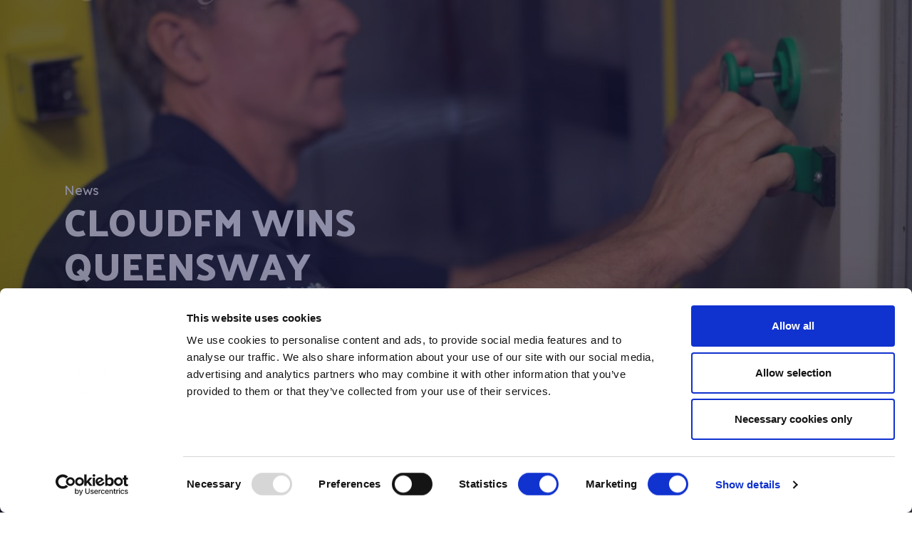

--- FILE ---
content_type: text/html; charset=UTF-8
request_url: https://www.cloudfmgroup.com/news/cloudfm-wins-queensway-contract/
body_size: 14578
content:
<!doctype html>
<html lang="en">

<head>
	<script id="Cookiebot" src="https://consent.cookiebot.com/uc.js" data-cbid="f36ee35d-2a6a-4366-a2cc-5a0577037f65" data-blockingmode="auto" type="text/javascript"></script>
  <!-- Required meta tags -->
  <meta charset="UTF-8">
  <meta name=viewport content="width=device-width, initial-scale=1.0">
  <meta http-equiv="X-UA-Compatible" content="ie=edge">

  <!-- Favicon -->
  <link rel="icon" type="image/png" href="https://www.cloudfmgroup.com/wp-content/themes/cloudfm/assets/images/favicon-32x32.png" sizes="32x32" />
  <link rel="icon" type="image/png" href="https://www.cloudfmgroup.com/wp-content/themes/cloudfm/assets/images/favicon-16x16.png" sizes="16x16" />
  <link rel="shortcut icon" href="https://www.cloudfmgroup.com/wp-content/themes/cloudfm/assets/images/favicon.ico" type="image/x-icon">
  <link rel="icon" href="https://www.cloudfmgroup.com/wp-content/themes/cloudfm/assets/images/favicon.ico" type="image/x-icon">
  <!-- Bootstrap CSS -->
  <link rel="stylesheet" href="https://stackpath.bootstrapcdn.com/bootstrap/4.4.0/css/bootstrap.min.css" />
  <!-- External Plugin CSS -->
  <link rel="stylesheet" href="https://cdnjs.cloudflare.com/ajax/libs/Swiper/4.5.1/css/swiper.min.css">
  <link href="https://unpkg.com/aos@2.3.1/dist/aos.css" rel="stylesheet">
  <link rel="stylesheet" href="https://cdnjs.cloudflare.com/ajax/libs/plyr/3.5.6/plyr.css">
  <link href="https://www.cloudfmgroup.com/wp-content/themes/cloudfm/assets/plugins/wow/animate.css" rel="stylesheet">
  <link rel="stylesheet" href="https://www.cloudfmgroup.com/wp-content/themes/cloudfm/assets/plugins/animation/home.min.css">
  <link rel="stylesheet" href="https://www.cloudfmgroup.com/wp-content/themes/cloudfm/assets/plugins/select/bootstrap-select.min.css">
  <!-- Fonts CSS -->

  <link rel="stylesheet" href="https://fonts.googleapis.com/css?family=Palanquin+Dark:400,500,600,700|Palanquin:100,200,300,400,500,600,700&display=swap" />
  <link rel="stylesheet" href="https://fonts.googleapis.com/css?family=Lexend+Deca&display=swap" />
  <!-- Custom CSS -->
  <link rel="stylesheet" href="https://www.cloudfmgroup.com/wp-content/themes/cloudfm/assets/styles/styles.css" />
  <link rel="stylesheet" href="https://www.cloudfmgroup.com/wp-content/themes/cloudfm/assets/styles/ie.css" />
  <link rel="stylesheet" href="https://www.cloudfmgroup.com/wp-content/themes/cloudfm/assets/css/form.css" />

  
		<!-- All in One SEO 4.9.3 - aioseo.com -->
		<title>Cloudfm wins Queensway contract | Cloudfm Group</title>
	<meta name="description" content="Real estate investment specialists Queensway Group have appointed Cloudfm to manage all planned and reactive maintenance at their KFC restaurants. Alongside their commercial and residential property, coffee house and hotel interests – with their estate numbering more than 100 assets across the UK in total – Queensway have been operating KFC restaurants under a franchise" />
	<meta name="robots" content="max-image-preview:large" />
	<meta name="author" content="superadmin"/>
	<link rel="canonical" href="https://www.cloudfmgroup.com/news/cloudfm-wins-queensway-contract/" />
	<meta name="generator" content="All in One SEO (AIOSEO) 4.9.3" />
		<script type="application/ld+json" class="aioseo-schema">
			{"@context":"https:\/\/schema.org","@graph":[{"@type":"BreadcrumbList","@id":"https:\/\/www.cloudfmgroup.com\/news\/cloudfm-wins-queensway-contract\/#breadcrumblist","itemListElement":[{"@type":"ListItem","@id":"https:\/\/www.cloudfmgroup.com#listItem","position":1,"name":"Home","item":"https:\/\/www.cloudfmgroup.com","nextItem":{"@type":"ListItem","@id":"https:\/\/www.cloudfmgroup.com\/news-category\/corporate\/#listItem","name":"Corporate"}},{"@type":"ListItem","@id":"https:\/\/www.cloudfmgroup.com\/news-category\/corporate\/#listItem","position":2,"name":"Corporate","item":"https:\/\/www.cloudfmgroup.com\/news-category\/corporate\/","nextItem":{"@type":"ListItem","@id":"https:\/\/www.cloudfmgroup.com\/news\/cloudfm-wins-queensway-contract\/#listItem","name":"Cloudfm wins Queensway contract"},"previousItem":{"@type":"ListItem","@id":"https:\/\/www.cloudfmgroup.com#listItem","name":"Home"}},{"@type":"ListItem","@id":"https:\/\/www.cloudfmgroup.com\/news\/cloudfm-wins-queensway-contract\/#listItem","position":3,"name":"Cloudfm wins Queensway contract","previousItem":{"@type":"ListItem","@id":"https:\/\/www.cloudfmgroup.com\/news-category\/corporate\/#listItem","name":"Corporate"}}]},{"@type":"Organization","@id":"https:\/\/www.cloudfmgroup.com\/#organization","name":"Cloudfm Group","description":"Cloudfm Group","url":"https:\/\/www.cloudfmgroup.com\/"},{"@type":"Person","@id":"https:\/\/www.cloudfmgroup.com\/author\/cloud-admin\/#author","url":"https:\/\/www.cloudfmgroup.com\/author\/cloud-admin\/","name":"superadmin","image":{"@type":"ImageObject","@id":"https:\/\/www.cloudfmgroup.com\/news\/cloudfm-wins-queensway-contract\/#authorImage","url":"https:\/\/secure.gravatar.com\/avatar\/4f78da86c25f56b48f30652d0119544f?s=96&d=mm&r=g","width":96,"height":96,"caption":"superadmin"}},{"@type":"WebPage","@id":"https:\/\/www.cloudfmgroup.com\/news\/cloudfm-wins-queensway-contract\/#webpage","url":"https:\/\/www.cloudfmgroup.com\/news\/cloudfm-wins-queensway-contract\/","name":"Cloudfm wins Queensway contract | Cloudfm Group","description":"Real estate investment specialists Queensway Group have appointed Cloudfm to manage all planned and reactive maintenance at their KFC restaurants. Alongside their commercial and residential property, coffee house and hotel interests \u2013 with their estate numbering more than 100 assets across the UK in total \u2013 Queensway have been operating KFC restaurants under a franchise","inLanguage":"en-US","isPartOf":{"@id":"https:\/\/www.cloudfmgroup.com\/#website"},"breadcrumb":{"@id":"https:\/\/www.cloudfmgroup.com\/news\/cloudfm-wins-queensway-contract\/#breadcrumblist"},"author":{"@id":"https:\/\/www.cloudfmgroup.com\/author\/cloud-admin\/#author"},"creator":{"@id":"https:\/\/www.cloudfmgroup.com\/author\/cloud-admin\/#author"},"image":{"@type":"ImageObject","url":"https:\/\/www.cloudfmgroup.com\/wp-content\/uploads\/2017\/06\/CloudfmWalkInFridgeMaintenance.jpg","@id":"https:\/\/www.cloudfmgroup.com\/news\/cloudfm-wins-queensway-contract\/#mainImage","width":1326,"height":995},"primaryImageOfPage":{"@id":"https:\/\/www.cloudfmgroup.com\/news\/cloudfm-wins-queensway-contract\/#mainImage"},"datePublished":"2017-06-07T13:17:10+00:00","dateModified":"2017-06-07T13:17:10+00:00"},{"@type":"WebSite","@id":"https:\/\/www.cloudfmgroup.com\/#website","url":"https:\/\/www.cloudfmgroup.com\/","name":"Cloudfm Group","description":"Cloudfm Group","inLanguage":"en-US","publisher":{"@id":"https:\/\/www.cloudfmgroup.com\/#organization"}}]}
		</script>
		<!-- All in One SEO -->

<link rel='dns-prefetch' href='//js.hs-scripts.com' />
<link rel="alternate" type="application/rss+xml" title="Cloudfm Group &raquo; Feed" href="https://www.cloudfmgroup.com/feed/" />
<link rel="alternate" type="application/rss+xml" title="Cloudfm Group &raquo; Comments Feed" href="https://www.cloudfmgroup.com/comments/feed/" />
<link rel="alternate" type="application/rss+xml" title="Cloudfm Group &raquo; Cloudfm wins Queensway contract Comments Feed" href="https://www.cloudfmgroup.com/news/cloudfm-wins-queensway-contract/feed/" />
<script>
window._wpemojiSettings = {"baseUrl":"https:\/\/s.w.org\/images\/core\/emoji\/14.0.0\/72x72\/","ext":".png","svgUrl":"https:\/\/s.w.org\/images\/core\/emoji\/14.0.0\/svg\/","svgExt":".svg","source":{"concatemoji":"https:\/\/www.cloudfmgroup.com\/wp-includes\/js\/wp-emoji-release.min.js?ver=6.4.7"}};
/*! This file is auto-generated */
!function(i,n){var o,s,e;function c(e){try{var t={supportTests:e,timestamp:(new Date).valueOf()};sessionStorage.setItem(o,JSON.stringify(t))}catch(e){}}function p(e,t,n){e.clearRect(0,0,e.canvas.width,e.canvas.height),e.fillText(t,0,0);var t=new Uint32Array(e.getImageData(0,0,e.canvas.width,e.canvas.height).data),r=(e.clearRect(0,0,e.canvas.width,e.canvas.height),e.fillText(n,0,0),new Uint32Array(e.getImageData(0,0,e.canvas.width,e.canvas.height).data));return t.every(function(e,t){return e===r[t]})}function u(e,t,n){switch(t){case"flag":return n(e,"\ud83c\udff3\ufe0f\u200d\u26a7\ufe0f","\ud83c\udff3\ufe0f\u200b\u26a7\ufe0f")?!1:!n(e,"\ud83c\uddfa\ud83c\uddf3","\ud83c\uddfa\u200b\ud83c\uddf3")&&!n(e,"\ud83c\udff4\udb40\udc67\udb40\udc62\udb40\udc65\udb40\udc6e\udb40\udc67\udb40\udc7f","\ud83c\udff4\u200b\udb40\udc67\u200b\udb40\udc62\u200b\udb40\udc65\u200b\udb40\udc6e\u200b\udb40\udc67\u200b\udb40\udc7f");case"emoji":return!n(e,"\ud83e\udef1\ud83c\udffb\u200d\ud83e\udef2\ud83c\udfff","\ud83e\udef1\ud83c\udffb\u200b\ud83e\udef2\ud83c\udfff")}return!1}function f(e,t,n){var r="undefined"!=typeof WorkerGlobalScope&&self instanceof WorkerGlobalScope?new OffscreenCanvas(300,150):i.createElement("canvas"),a=r.getContext("2d",{willReadFrequently:!0}),o=(a.textBaseline="top",a.font="600 32px Arial",{});return e.forEach(function(e){o[e]=t(a,e,n)}),o}function t(e){var t=i.createElement("script");t.src=e,t.defer=!0,i.head.appendChild(t)}"undefined"!=typeof Promise&&(o="wpEmojiSettingsSupports",s=["flag","emoji"],n.supports={everything:!0,everythingExceptFlag:!0},e=new Promise(function(e){i.addEventListener("DOMContentLoaded",e,{once:!0})}),new Promise(function(t){var n=function(){try{var e=JSON.parse(sessionStorage.getItem(o));if("object"==typeof e&&"number"==typeof e.timestamp&&(new Date).valueOf()<e.timestamp+604800&&"object"==typeof e.supportTests)return e.supportTests}catch(e){}return null}();if(!n){if("undefined"!=typeof Worker&&"undefined"!=typeof OffscreenCanvas&&"undefined"!=typeof URL&&URL.createObjectURL&&"undefined"!=typeof Blob)try{var e="postMessage("+f.toString()+"("+[JSON.stringify(s),u.toString(),p.toString()].join(",")+"));",r=new Blob([e],{type:"text/javascript"}),a=new Worker(URL.createObjectURL(r),{name:"wpTestEmojiSupports"});return void(a.onmessage=function(e){c(n=e.data),a.terminate(),t(n)})}catch(e){}c(n=f(s,u,p))}t(n)}).then(function(e){for(var t in e)n.supports[t]=e[t],n.supports.everything=n.supports.everything&&n.supports[t],"flag"!==t&&(n.supports.everythingExceptFlag=n.supports.everythingExceptFlag&&n.supports[t]);n.supports.everythingExceptFlag=n.supports.everythingExceptFlag&&!n.supports.flag,n.DOMReady=!1,n.readyCallback=function(){n.DOMReady=!0}}).then(function(){return e}).then(function(){var e;n.supports.everything||(n.readyCallback(),(e=n.source||{}).concatemoji?t(e.concatemoji):e.wpemoji&&e.twemoji&&(t(e.twemoji),t(e.wpemoji)))}))}((window,document),window._wpemojiSettings);
</script>
<style id='wp-emoji-styles-inline-css'>

	img.wp-smiley, img.emoji {
		display: inline !important;
		border: none !important;
		box-shadow: none !important;
		height: 1em !important;
		width: 1em !important;
		margin: 0 0.07em !important;
		vertical-align: -0.1em !important;
		background: none !important;
		padding: 0 !important;
	}
</style>
<link rel='stylesheet' id='wp-block-library-css' href='https://www.cloudfmgroup.com/wp-includes/css/dist/block-library/style.min.css?ver=6.4.7' media='all' />
<link rel='stylesheet' id='aioseo/css/src/vue/standalone/blocks/table-of-contents/global.scss-css' href='https://www.cloudfmgroup.com/wp-content/plugins/all-in-one-seo-pack/dist/Lite/assets/css/table-of-contents/global.e90f6d47.css?ver=4.9.3' media='all' />
<style id='classic-theme-styles-inline-css'>
/*! This file is auto-generated */
.wp-block-button__link{color:#fff;background-color:#32373c;border-radius:9999px;box-shadow:none;text-decoration:none;padding:calc(.667em + 2px) calc(1.333em + 2px);font-size:1.125em}.wp-block-file__button{background:#32373c;color:#fff;text-decoration:none}
</style>
<style id='global-styles-inline-css'>
body{--wp--preset--color--black: #000000;--wp--preset--color--cyan-bluish-gray: #abb8c3;--wp--preset--color--white: #ffffff;--wp--preset--color--pale-pink: #f78da7;--wp--preset--color--vivid-red: #cf2e2e;--wp--preset--color--luminous-vivid-orange: #ff6900;--wp--preset--color--luminous-vivid-amber: #fcb900;--wp--preset--color--light-green-cyan: #7bdcb5;--wp--preset--color--vivid-green-cyan: #00d084;--wp--preset--color--pale-cyan-blue: #8ed1fc;--wp--preset--color--vivid-cyan-blue: #0693e3;--wp--preset--color--vivid-purple: #9b51e0;--wp--preset--color--accent: ;--wp--preset--color--primary: #000000;--wp--preset--color--secondary: #6d6d6d;--wp--preset--color--subtle-background: #dcd7ca;--wp--preset--color--background: #f5efe0;--wp--preset--gradient--vivid-cyan-blue-to-vivid-purple: linear-gradient(135deg,rgba(6,147,227,1) 0%,rgb(155,81,224) 100%);--wp--preset--gradient--light-green-cyan-to-vivid-green-cyan: linear-gradient(135deg,rgb(122,220,180) 0%,rgb(0,208,130) 100%);--wp--preset--gradient--luminous-vivid-amber-to-luminous-vivid-orange: linear-gradient(135deg,rgba(252,185,0,1) 0%,rgba(255,105,0,1) 100%);--wp--preset--gradient--luminous-vivid-orange-to-vivid-red: linear-gradient(135deg,rgba(255,105,0,1) 0%,rgb(207,46,46) 100%);--wp--preset--gradient--very-light-gray-to-cyan-bluish-gray: linear-gradient(135deg,rgb(238,238,238) 0%,rgb(169,184,195) 100%);--wp--preset--gradient--cool-to-warm-spectrum: linear-gradient(135deg,rgb(74,234,220) 0%,rgb(151,120,209) 20%,rgb(207,42,186) 40%,rgb(238,44,130) 60%,rgb(251,105,98) 80%,rgb(254,248,76) 100%);--wp--preset--gradient--blush-light-purple: linear-gradient(135deg,rgb(255,206,236) 0%,rgb(152,150,240) 100%);--wp--preset--gradient--blush-bordeaux: linear-gradient(135deg,rgb(254,205,165) 0%,rgb(254,45,45) 50%,rgb(107,0,62) 100%);--wp--preset--gradient--luminous-dusk: linear-gradient(135deg,rgb(255,203,112) 0%,rgb(199,81,192) 50%,rgb(65,88,208) 100%);--wp--preset--gradient--pale-ocean: linear-gradient(135deg,rgb(255,245,203) 0%,rgb(182,227,212) 50%,rgb(51,167,181) 100%);--wp--preset--gradient--electric-grass: linear-gradient(135deg,rgb(202,248,128) 0%,rgb(113,206,126) 100%);--wp--preset--gradient--midnight: linear-gradient(135deg,rgb(2,3,129) 0%,rgb(40,116,252) 100%);--wp--preset--font-size--small: 18px;--wp--preset--font-size--medium: 20px;--wp--preset--font-size--large: 26.25px;--wp--preset--font-size--x-large: 42px;--wp--preset--font-size--normal: 21px;--wp--preset--font-size--larger: 32px;--wp--preset--spacing--20: 0.44rem;--wp--preset--spacing--30: 0.67rem;--wp--preset--spacing--40: 1rem;--wp--preset--spacing--50: 1.5rem;--wp--preset--spacing--60: 2.25rem;--wp--preset--spacing--70: 3.38rem;--wp--preset--spacing--80: 5.06rem;--wp--preset--shadow--natural: 6px 6px 9px rgba(0, 0, 0, 0.2);--wp--preset--shadow--deep: 12px 12px 50px rgba(0, 0, 0, 0.4);--wp--preset--shadow--sharp: 6px 6px 0px rgba(0, 0, 0, 0.2);--wp--preset--shadow--outlined: 6px 6px 0px -3px rgba(255, 255, 255, 1), 6px 6px rgba(0, 0, 0, 1);--wp--preset--shadow--crisp: 6px 6px 0px rgba(0, 0, 0, 1);}:where(.is-layout-flex){gap: 0.5em;}:where(.is-layout-grid){gap: 0.5em;}body .is-layout-flow > .alignleft{float: left;margin-inline-start: 0;margin-inline-end: 2em;}body .is-layout-flow > .alignright{float: right;margin-inline-start: 2em;margin-inline-end: 0;}body .is-layout-flow > .aligncenter{margin-left: auto !important;margin-right: auto !important;}body .is-layout-constrained > .alignleft{float: left;margin-inline-start: 0;margin-inline-end: 2em;}body .is-layout-constrained > .alignright{float: right;margin-inline-start: 2em;margin-inline-end: 0;}body .is-layout-constrained > .aligncenter{margin-left: auto !important;margin-right: auto !important;}body .is-layout-constrained > :where(:not(.alignleft):not(.alignright):not(.alignfull)){max-width: var(--wp--style--global--content-size);margin-left: auto !important;margin-right: auto !important;}body .is-layout-constrained > .alignwide{max-width: var(--wp--style--global--wide-size);}body .is-layout-flex{display: flex;}body .is-layout-flex{flex-wrap: wrap;align-items: center;}body .is-layout-flex > *{margin: 0;}body .is-layout-grid{display: grid;}body .is-layout-grid > *{margin: 0;}:where(.wp-block-columns.is-layout-flex){gap: 2em;}:where(.wp-block-columns.is-layout-grid){gap: 2em;}:where(.wp-block-post-template.is-layout-flex){gap: 1.25em;}:where(.wp-block-post-template.is-layout-grid){gap: 1.25em;}.has-black-color{color: var(--wp--preset--color--black) !important;}.has-cyan-bluish-gray-color{color: var(--wp--preset--color--cyan-bluish-gray) !important;}.has-white-color{color: var(--wp--preset--color--white) !important;}.has-pale-pink-color{color: var(--wp--preset--color--pale-pink) !important;}.has-vivid-red-color{color: var(--wp--preset--color--vivid-red) !important;}.has-luminous-vivid-orange-color{color: var(--wp--preset--color--luminous-vivid-orange) !important;}.has-luminous-vivid-amber-color{color: var(--wp--preset--color--luminous-vivid-amber) !important;}.has-light-green-cyan-color{color: var(--wp--preset--color--light-green-cyan) !important;}.has-vivid-green-cyan-color{color: var(--wp--preset--color--vivid-green-cyan) !important;}.has-pale-cyan-blue-color{color: var(--wp--preset--color--pale-cyan-blue) !important;}.has-vivid-cyan-blue-color{color: var(--wp--preset--color--vivid-cyan-blue) !important;}.has-vivid-purple-color{color: var(--wp--preset--color--vivid-purple) !important;}.has-black-background-color{background-color: var(--wp--preset--color--black) !important;}.has-cyan-bluish-gray-background-color{background-color: var(--wp--preset--color--cyan-bluish-gray) !important;}.has-white-background-color{background-color: var(--wp--preset--color--white) !important;}.has-pale-pink-background-color{background-color: var(--wp--preset--color--pale-pink) !important;}.has-vivid-red-background-color{background-color: var(--wp--preset--color--vivid-red) !important;}.has-luminous-vivid-orange-background-color{background-color: var(--wp--preset--color--luminous-vivid-orange) !important;}.has-luminous-vivid-amber-background-color{background-color: var(--wp--preset--color--luminous-vivid-amber) !important;}.has-light-green-cyan-background-color{background-color: var(--wp--preset--color--light-green-cyan) !important;}.has-vivid-green-cyan-background-color{background-color: var(--wp--preset--color--vivid-green-cyan) !important;}.has-pale-cyan-blue-background-color{background-color: var(--wp--preset--color--pale-cyan-blue) !important;}.has-vivid-cyan-blue-background-color{background-color: var(--wp--preset--color--vivid-cyan-blue) !important;}.has-vivid-purple-background-color{background-color: var(--wp--preset--color--vivid-purple) !important;}.has-black-border-color{border-color: var(--wp--preset--color--black) !important;}.has-cyan-bluish-gray-border-color{border-color: var(--wp--preset--color--cyan-bluish-gray) !important;}.has-white-border-color{border-color: var(--wp--preset--color--white) !important;}.has-pale-pink-border-color{border-color: var(--wp--preset--color--pale-pink) !important;}.has-vivid-red-border-color{border-color: var(--wp--preset--color--vivid-red) !important;}.has-luminous-vivid-orange-border-color{border-color: var(--wp--preset--color--luminous-vivid-orange) !important;}.has-luminous-vivid-amber-border-color{border-color: var(--wp--preset--color--luminous-vivid-amber) !important;}.has-light-green-cyan-border-color{border-color: var(--wp--preset--color--light-green-cyan) !important;}.has-vivid-green-cyan-border-color{border-color: var(--wp--preset--color--vivid-green-cyan) !important;}.has-pale-cyan-blue-border-color{border-color: var(--wp--preset--color--pale-cyan-blue) !important;}.has-vivid-cyan-blue-border-color{border-color: var(--wp--preset--color--vivid-cyan-blue) !important;}.has-vivid-purple-border-color{border-color: var(--wp--preset--color--vivid-purple) !important;}.has-vivid-cyan-blue-to-vivid-purple-gradient-background{background: var(--wp--preset--gradient--vivid-cyan-blue-to-vivid-purple) !important;}.has-light-green-cyan-to-vivid-green-cyan-gradient-background{background: var(--wp--preset--gradient--light-green-cyan-to-vivid-green-cyan) !important;}.has-luminous-vivid-amber-to-luminous-vivid-orange-gradient-background{background: var(--wp--preset--gradient--luminous-vivid-amber-to-luminous-vivid-orange) !important;}.has-luminous-vivid-orange-to-vivid-red-gradient-background{background: var(--wp--preset--gradient--luminous-vivid-orange-to-vivid-red) !important;}.has-very-light-gray-to-cyan-bluish-gray-gradient-background{background: var(--wp--preset--gradient--very-light-gray-to-cyan-bluish-gray) !important;}.has-cool-to-warm-spectrum-gradient-background{background: var(--wp--preset--gradient--cool-to-warm-spectrum) !important;}.has-blush-light-purple-gradient-background{background: var(--wp--preset--gradient--blush-light-purple) !important;}.has-blush-bordeaux-gradient-background{background: var(--wp--preset--gradient--blush-bordeaux) !important;}.has-luminous-dusk-gradient-background{background: var(--wp--preset--gradient--luminous-dusk) !important;}.has-pale-ocean-gradient-background{background: var(--wp--preset--gradient--pale-ocean) !important;}.has-electric-grass-gradient-background{background: var(--wp--preset--gradient--electric-grass) !important;}.has-midnight-gradient-background{background: var(--wp--preset--gradient--midnight) !important;}.has-small-font-size{font-size: var(--wp--preset--font-size--small) !important;}.has-medium-font-size{font-size: var(--wp--preset--font-size--medium) !important;}.has-large-font-size{font-size: var(--wp--preset--font-size--large) !important;}.has-x-large-font-size{font-size: var(--wp--preset--font-size--x-large) !important;}
.wp-block-navigation a:where(:not(.wp-element-button)){color: inherit;}
:where(.wp-block-post-template.is-layout-flex){gap: 1.25em;}:where(.wp-block-post-template.is-layout-grid){gap: 1.25em;}
:where(.wp-block-columns.is-layout-flex){gap: 2em;}:where(.wp-block-columns.is-layout-grid){gap: 2em;}
.wp-block-pullquote{font-size: 1.5em;line-height: 1.6;}
</style>
<link rel='stylesheet' id='contact-form-7-css' href='https://www.cloudfmgroup.com/wp-content/plugins/contact-form-7/includes/css/styles.css?ver=5.9.2' media='all' />
<style id='contact-form-7-inline-css'>
.wpcf7 .wpcf7-recaptcha iframe {margin-bottom: 0;}.wpcf7 .wpcf7-recaptcha[data-align="center"] > div {margin: 0 auto;}.wpcf7 .wpcf7-recaptcha[data-align="right"] > div {margin: 0 0 0 auto;}
</style>
<link rel='stylesheet' id='super-rss-reader-css' href='https://www.cloudfmgroup.com/wp-content/plugins/super-rss-reader-pro/public/css/style.min.css?ver=5.4' media='all' />
<link rel='stylesheet' id='twentytwenty-style-css' href='https://www.cloudfmgroup.com/wp-content/themes/cloudfm/style.css?ver=1.0' media='all' />
<style id='twentytwenty-style-inline-css'>
body,.entry-title a,:root .has-primary-color { color: #000000; }:root .has-primary-background-color { background-color: #000000; }cite,figcaption,.wp-caption-text,.post-meta,.entry-content .wp-block-archives li,.entry-content .wp-block-categories li,.entry-content .wp-block-latest-posts li,.wp-block-latest-comments__comment-date,.wp-block-latest-posts__post-date,.wp-block-embed figcaption,.wp-block-image figcaption,.wp-block-pullquote cite,.comment-metadata,.comment-respond .comment-notes,.comment-respond .logged-in-as,.pagination .dots,.entry-content hr:not(.has-background),hr.styled-separator,:root .has-secondary-color { color: #6d6d6d; }:root .has-secondary-background-color { background-color: #6d6d6d; }pre,fieldset,input,textarea,table,table *,hr { border-color: #dcd7ca; }caption,code,code,kbd,samp,.wp-block-table.is-style-stripes tbody tr:nth-child(odd),:root .has-subtle-background-background-color { background-color: #dcd7ca; }.wp-block-table.is-style-stripes { border-bottom-color: #dcd7ca; }.wp-block-latest-posts.is-grid li { border-top-color: #dcd7ca; }:root .has-subtle-background-color { color: #dcd7ca; }.header-footer-group,body:not(.overlay-header) #site-header .toggle,.menu-modal .toggle { color: #000000; }body:not(.overlay-header) .primary-menu ul { background-color: #000000; }body:not(.overlay-header) .primary-menu > li > ul:after { border-bottom-color: #000000; }body:not(.overlay-header) .primary-menu ul ul:after { border-left-color: #000000; }.site-description,body:not(.overlay-header) .toggle-inner .toggle-text,.widget .post-date,.widget .rss-date,.widget_archive li,.widget_categories li,.widget cite,.widget_pages li,.widget_meta li,.widget_nav_menu li,.powered-by-wordpress,.to-the-top,.singular .entry-header .post-meta,.singular:not(.overlay-header) .entry-header .post-meta a { color: #6d6d6d; }.header-footer-group pre,.header-footer-group fieldset,.header-footer-group input,.header-footer-group textarea,.header-footer-group table,.header-footer-group table *,.footer-nav-widgets-wrapper,#site-footer,.menu-modal nav *,.footer-widgets-outer-wrapper,.footer-top { border-color: #dcd7ca; }.header-footer-group table caption,body:not(.overlay-header) .header-inner .toggle-wrapper::before { background-color: #dcd7ca; }
</style>
<script src="https://www.cloudfmgroup.com/wp-includes/js/jquery/jquery.min.js?ver=3.7.1" id="jquery-core-js"></script>
<script src="https://www.cloudfmgroup.com/wp-includes/js/jquery/jquery-migrate.min.js?ver=3.4.1" id="jquery-migrate-js"></script>
<script src="https://www.cloudfmgroup.com/wp-content/plugins/super-rss-reader-pro/public/js/jquery.easy-ticker.min.js?ver=5.4" id="jquery-easy-ticker-js"></script>
<script src="https://www.cloudfmgroup.com/wp-content/plugins/super-rss-reader-pro/public/js/script.min.js?ver=5.4" id="super-rss-reader-js"></script>
<link rel="https://api.w.org/" href="https://www.cloudfmgroup.com/wp-json/" /><link rel="alternate" type="application/json" href="https://www.cloudfmgroup.com/wp-json/wp/v2/news/4747" /><link rel="EditURI" type="application/rsd+xml" title="RSD" href="https://www.cloudfmgroup.com/xmlrpc.php?rsd" />
<meta name="generator" content="WordPress 6.4.7" />
<link rel='shortlink' href='https://www.cloudfmgroup.com/?p=4747' />
<link rel="alternate" type="application/json+oembed" href="https://www.cloudfmgroup.com/wp-json/oembed/1.0/embed?url=https%3A%2F%2Fwww.cloudfmgroup.com%2Fnews%2Fcloudfm-wins-queensway-contract%2F" />
<link rel="alternate" type="text/xml+oembed" href="https://www.cloudfmgroup.com/wp-json/oembed/1.0/embed?url=https%3A%2F%2Fwww.cloudfmgroup.com%2Fnews%2Fcloudfm-wins-queensway-contract%2F&#038;format=xml" />
<!-- HFCM by 99 Robots - Snippet # 1: Black Cat Traffic -->
<script>    (function (i, p, t, r, a, c, k) {    i['WivObjKey'] = a; i[a] = i[a] || function () {    i[a].q = i[a].q || [], i[a].q.push(arguments), i[a].c && i[a].c();    }, c = p.createElement(t), c.type = 'text/javascript', c.src = i.location.href.split('/')[0] + r,    k = p.getElementsByTagName(t)[0], k.parentNode.insertBefore(c, k);    })(window, document, 'script', '//iptrack.io/api/v1/wiv.js', 'wiv');    wiv('pageview_after_render', '84b85822cad64cd9bae4b4633169ff4b');</script>
<!-- /end HFCM by 99 Robots -->
			<!-- DO NOT COPY THIS SNIPPET! Start of Page Analytics Tracking for HubSpot WordPress plugin v11.0.23-->
			<script class="hsq-set-content-id" data-content-id="blog-post">
				var _hsq = _hsq || [];
				_hsq.push(["setContentType", "blog-post"]);
			</script>
			<!-- DO NOT COPY THIS SNIPPET! End of Page Analytics Tracking for HubSpot WordPress plugin -->
				<script>document.documentElement.className = document.documentElement.className.replace( 'no-js', 'js' );</script>
	

  <!-- Global site tag (gtag.js) - Google Analytics -->
  <script async src="https://www.googletagmanager.com/gtag/js?id=UA-38521298-1"></script>
  <script>
    window.dataLayer = window.dataLayer || [];
    function gtag() {
      dataLayer.push(arguments);
    }
    gtag('js', new Date());

    gtag('config', 'UA-38521298-1');
  </script> 	
    
<script type="text/javascript">
var $zoho=$zoho || {};$zoho.salesiq = $zoho.salesiq ||
{widgetcode:"c936914766371ce098c6e256bdb92f96dc9073901c32b55f2289bbd11793d077", values:{},ready:function(){}};
var d=document;s=d.createElement("script");s.type="text/javascript";s.id="zsiqscript";s.defer=true;
s.src="https://salesiq.zoho.eu/widget";t=d.getElementsByTagName("script")[0];t.parentNode.insertBefore(s,t);d.write("<div id='zsiqwidget'></div>");
</script>

</head>

<!-- Global site tag (gtag.js) - Google Analytics -->
<script async src=https://www.googletagmanager.com/gtag/js?id=G-Y7QRR4WEE3></script>
<script>
  window.dataLayer = window.dataLayer || [];
  function gtag(){dataLayer.push(arguments);}
  gtag('js', new Date());
 
  gtag('config', 'G-Y7QRR4WEE3');
</script>

<body class="ohidden ">

  <!-- Outdated brower message-->
  <!--[if lte IE 11]>
        <div class="outdated-wrap">
        <div class="container">
            <div class="outdated"> Your web browser is out of date. Update your browser for more security, speed and the best experience on this site.</div>
        </div>
    </div>
    <![endif]-->
  <!-- NAVIGATION OVERLAY -->
  <a href="javascript:void(0)" class="back-top">Back to top</a>
  <nav class="overlay-nav">

    <div class="container-fluid">
      <div class="row">
        <div class="col-md-6">
          <!-- NAVIGATION LINKS -->
          <div class="custom-scrollbar">
            <ul class="top-navigation">
              <li id="menu-item-358" class="menu-item menu-item-type-post_type menu-item-object-page menu-item-home menu-item-358"><a href="https://www.cloudfmgroup.com/">Home</a></li>
<li id="menu-item-422" class="menu-item menu-item-type-post_type menu-item-object-page menu-item-422"><a href="https://www.cloudfmgroup.com/about-us/">The Cloudfm story</a></li>
<li id="menu-item-223" class="menu-item menu-item-type-post_type menu-item-object-page menu-item-has-children menu-item-223"><a href="https://www.cloudfmgroup.com/our-services/">Advancing an industry</a>
<ul class="sub-menu">
	<li id="menu-item-355" class="menu-item menu-item-type-post_type menu-item-object-services menu-item-355"><a href="https://www.cloudfmgroup.com/services/facilities-management/">Facilities Management</a></li>
	<li id="menu-item-353" class="menu-item menu-item-type-post_type menu-item-object-services menu-item-353"><a href="https://www.cloudfmgroup.com/services/technical-consultancy/">Technical Consultancy</a></li>
	<li id="menu-item-354" class="menu-item menu-item-type-post_type menu-item-object-services menu-item-354"><a href="https://www.cloudfmgroup.com/services/tech-solutions/">Tech Solutions</a></li>
</ul>
</li>
<li id="menu-item-734" class="menu-item menu-item-type-post_type menu-item-object-page menu-item-734"><a href="https://www.cloudfmgroup.com/our-clients/">Client stories</a></li>
<li id="menu-item-9042" class="menu-item menu-item-type-post_type menu-item-object-page menu-item-9042"><a href="https://www.cloudfmgroup.com/about-us/esg/">Do the right thing</a></li>
<li id="menu-item-539" class="menu-item menu-item-type-post_type menu-item-object-page menu-item-has-children menu-item-539"><a href="https://www.cloudfmgroup.com/proud-to-be-cloud/">#ProudtobeCloud</a>
<ul class="sub-menu">
	<li id="menu-item-8968" class="menu-item menu-item-type-custom menu-item-object-custom menu-item-8968"><a target="_blank" rel="noopener" href="https://careers.cloudfmgroup.com">Current vacancies</a></li>
</ul>
</li>
<li id="menu-item-1003" class="menu-item menu-item-type-post_type menu-item-object-page menu-item-1003"><a href="https://www.cloudfmgroup.com/news/">Headlines</a></li>
<li id="menu-item-886" class="menu-item menu-item-type-post_type menu-item-object-page menu-item-886"><a href="https://www.cloudfmgroup.com/contact_old/">Contacts</a></li>
            </ul>
          </div>
        </div>
        <!-- //NAVIGATION LINKS -->
        <!-- NAVIGATION ADDRESS -->
        <div class="col-md-6 align-self-end">
          <div class="address-wrap ">
                          <div class="address-single d-none  d-sm-block">
                <div class="queen_award">
                  <a href="/queens-award/" class="qa-logo"><img src="https://www.cloudfmgroup.com/wp-content/uploads/2020/02/qa-white.png" alt="CloudFM"></a>
                  <!-- <a href="/queens-award/">View Queen’s Award</a>-->
                </div>
              </div>
                                      <div class="address-single d-none  d-sm-block">
                <span class="as-head">General enquiries</span>
                <p><a href="tel:08443573560">08443573560</a></p>
              </div>
                                                <div class="address-single d-none  d-sm-block">
              <span class="as-head">Head Office</span>
              <p>Cloudfm House, Charter Court,<br />Severalls Industrial Park, Newcomen Way, <br />Colchester<br />CO4 9YA</p>            </div>
                        <div class="box-social">
                            <a href="https://www.facebook.com/CloudfmGroup/" class="fb" target="_blank"><img src="https://www.cloudfmgroup.com/wp-content/themes/cloudfm/assets/images/facebook.svg" alt="Facebook"></a>
                                      <a href="https://twitter.com/CloudfmUK" class="fb" target="_blank"><img src="https://www.cloudfmgroup.com/wp-content/themes/cloudfm/assets/images/twitter.svg" alt="Twitter"></a>
                                      <a href="https://www.linkedin.com/company/cloudfmgroup/" class="fb" target="_blank"><img src="https://www.cloudfmgroup.com/wp-content/themes/cloudfm/assets/images/linkedin-letters.svg" alt="Linkedin"></a>
                        </div>
          </div>
        </div>
        <!-- //ADDRESS NAVIGATION -->
      </div>
    </div>
  </nav>
  <!-- //NAVIGATION OVERLAY -->
  <!--  HEADER ADDED -->
  <div class="dot-main">
    <div class="container-fluid">
      <div class="ppsre">
        <span class='menu-round'></span>
      </div>
    </div>
  </div>
  <header data-aos="fade-down" data-aos-duration="1500">
    <a href="https://www.cloudfmgroup.com/" class="main-logo">Cloud FM Logo</a>
    <a href="https://www.cloudfmgroup.com/queens-award/" class="queen-logo"><img src="https://www.cloudfmgroup.com/wp-content/themes/cloudfm/assets/images/qa-white.png" alt=""></a>
    <div class="burger burger-squeeze">
      <div class="burger-lines"></div>
    </div>
    <!-- <div   class=" hamburger-menu">
      <span></span>
      <span></span>
      <span></span>
      <span></span>
      <span></span>
      <span></span>
    </div> -->
  </header>
  <!-- Browser Support Message -->
  <!--script> 
var $buoop = {required:{e:10,f:-6,o:-6,s:-5,c:-6},insecure:true,api:2020.02 }; 
function $buo_f(){ 
 var e = document.createElement("script"); 
 e.src = "//browser-update.org/update.min.js"; 
 document.body.appendChild(e);
};
try {document.addEventListener("DOMContentLoaded", $buo_f,false)}
catch(e){window.attachEvent("onload", $buo_f)}
</!--script>-->
  <!-- Browser Support Message -->

  <!--  //HEADER ADDED -->

<!-- Inner blank Banner -->
<section class="inner-img-vid-banner white-text" data-aos="fade">
  <div class="image-responsive" style="background-image: url(https://www.cloudfmgroup.com/wp-content/uploads/2017/06/CloudfmWalkInFridgeMaintenance-1200x900.jpg);"> </div>
 <div class="inner-vid-m" >
<div class="container-fluid">
<div class="inner-banner-wrap">
<div class="inner-banner-sub">News</div>
  <h1>Cloudfm wins Queensway contract</h1>
  </div>
</div>
</div>
<!-- scroll text Discover -->
<div class="discover-scroll ">
<span class="ds-text">Scroll</span>
<span class="ds-scroll-animation">
<span></span>
</span>
</div>
<!-- //scroll text Discover -->
</section>
<!-- //Inner blank Banner -->

<!-- Info text -->

<section class="white-bg cmp-pages">
<div class="container-fluid">
<div class="row">
<div class="col-lg-10 m-auto">
<div class="cms-inner-wrap news-dtl-page">
<span class="date-rgt"><a href="https://www.cloudfmgroup.com/news-category/corporate/">Corporate</a> |  Published 07/06/2017</span> 
    <p>Real estate investment specialists Queensway Group have appointed Cloudfm to manage all planned and reactive maintenance at their KFC restaurants.</p>
<p>Alongside their commercial and residential property, coffee house and hotel interests – with their estate numbering more than 100 assets across the UK in total – Queensway have been operating KFC restaurants under a franchise model since 2009. They currently serve over 3,000,000 customers a year across their 20 KFC sites in the Birmingham, Liverpool and Manchester areas.</p>
<p>The new contract, worth around £5m over five years, will add to Cloudfm’s impressive portfolio of restaurant clients, which includes KFC’s own estate of 230 restaurants as well as Prezzo, Zizzi, ASK and PizzaExpress.</p>
<p>“We’re delighted to have won the contract with Queensway, and look forward to supporting their business objectives with our innovative approach to FM provision – centering on an optimal, intelligent interface between technology and human resource – and our commitment to delivering improved quality and value through our rigorous processes,” said Jeff Dewing, CEO of Cloudfm. “Having already looked after the KFC equity estate of 230 restaurants for a couple of years we’re able to mobilise quickly and provide the very best service to meet their specific needs.”</p>
<p>“The Cloudfm philosophy has a great synergy with the sustainable, pragmatic approach we take to all aspects of our business,” said Karen Parr, Operations Director at Queensway. “We’re looking forward to working in partnership with an FM provider who not only understands the particular needs of KFC right from the start, but also shares the same emphasis on true value, which will enable our operations team to focus more productively on their core day job.”</p>
    </div>
</div>
</div>
</div>
</section>

<!-- Related post-->
<div class="no-padding-all blue-solid-bg small-cl-work-wrap"> 
  <div class="small-cl-work">
  <div class="scw-img" style="background-image: url(https://www.cloudfmgroup.com/wp-content/uploads/2017/06/Cloudfm-Jeff-Dewing-Robert-Halfon-Harlow-opening-2nd-June-1200x878.jpg);"></div>
  <div class="scw-txt">
  <span class="scw-head">Cloudfm’s latest strategic expansion comes to Harlow</span>
  <span class="scw-button"><a href="https://www.cloudfmgroup.com/news/cloudfms-latest-strategic-expansion-comes-to-harlow/" class=" btn btn-3">View article</a></span>
  </div>
  </div>
    <div class="small-cl-work">
  <div class="scw-img" style="background-image: url(https://www.cloudfmgroup.com/wp-content/uploads/2017/06/20170610_120353000_iOS.jpg);"></div>
  <div class="scw-txt">
  <span class="scw-head">Engineers Conference Summer 2017: sharing what makes our business tick (and having a few laughs)</span>
  <span class="scw-button"><a href="https://www.cloudfmgroup.com/news/engineers-conference-summer-2017-sharing-what-makes-our-business-tick-and-having-a-few-laughs/" class=" btn btn-3">View article</a></span>
  </div>
  </div>
  </div>
<!-- Related post-->

<!-- Widget Section -->
    <section class="white-text get-in-touch-wrap white-bg">
    <div class="container-fluid">
    <div class="get-in-touch" data-aos="fade-up">
    <div class="get-touch-left">
    <h2>Contact Us</h2>
    </div>
    <div class="get-touch-right">
    Contact us to arrange an informal discussion based on your organisation’s needs, face to face, online or on the telephone, whatever’s more convenient for you.          <p><a href="/contact/" class="btn btn-3">Contact Cloudfm</a></p>
          </div>
    </div>
    </div>
    </section>
    <!-- Widget Section -->

<!-- breadcrumb Section -->
<div class="breadcrumb-wrap">
<div class="container-fluid"> 
<ol class="breadcrumb">
<!-- Breadcrumb NavXT 7.3.0 -->
<li class="breadcrumb-item"><a property="item" typeof="WebPage" title="Go to Cloudfm Group." href="https://www.cloudfmgroup.com" class="home" ><span property="name">Cloudfm Group</span></a><meta property="position" content="1"></li><li class="breadcrumb-item"><a property="item" typeof="WebPage" title="Go to What&#8217;s happening at Cloud." href="https://www.cloudfmgroup.com/news/" class="news-root post post-news" ><span property="name">What&#8217;s happening at Cloud</span></a><meta property="position" content="2"></li><li class="breadcrumb-item"><a property="item" typeof="WebPage" title="Go to Corporate." href="https://www.cloudfmgroup.com/news-category/corporate/" class="taxonomy news_category" ><span property="name">Corporate</span></a><meta property="position" content="3"></li><li class="breadcrumb-item">Cloudfm wins Queensway contract</li></ol> 
</div>
</div>
<!-- breadcrumb Section -->

<!-- FOOTER -->
<footer>
  <div class="container-fluid">
    <div class="row">
      <!-- FOOTER 1 SIDE -->
      <div class="col-lg-2 col-md-4">
        <div class="footer-side-copy">
                      <div class="widget_text widget widget_custom_html"><div class="widget_text widget-content"><div class="textwidget custom-html-widget"><a href="#" class="footer-logo">Cloudfm</a>
<div class="box-social visible-mob mobile-social">
<a href="#" class="fb"><img src="https://www.cloudfmgroup.com/wp-content/themes/cloudfm/assets/images/facebook.svg" alt="facebook"></a>
<a href="#" class="fb"><img src="https://www.cloudfmgroup.com/wp-content/themes/cloudfm/assets/images/twitter.svg" alt="twitter"></a>
<a href="#" class="fb"><img src="https://www.cloudfmgroup.com/wp-content/themes/cloudfm/assets/images/linkedin-letters.svg" alt="linkedin"></a>
                        </div>
                        <span class="ft-group">Cloudfm Group</span>
                        <span class="ft-copy">Copyright &copy; <script>document.write(new Date().getFullYear())</script> <br>All Rights Reserved</span>
</div></div></div>                  </div>
      </div>
      <!-- //FOOTER 1 SIDE -->
      <!-- FOOTER 2 SIDE -->


      <div class="col-lg-2 col-md-4">
        <div class="footer-side-links">
                      <div class="widget_text widget widget_custom_html"><div class="widget_text widget-content"><div class="textwidget custom-html-widget"><div class="footer-side-links">
<span class="ft-head">Main</span>
<ul class="footer-lnks">
<li><a href="/">Home</a></li>
<li><a href="/our-services/">Our Services</a></li>
<li><a href="/services/facilities-management/">Facilities Management</a></li>
<li> <a href="/services/technical-consultancy/">Technical Consultancy</a></li>
<li> <a href="/services/tech-solutions/">Tech Solutions</a></li>
<li><a href="/about-us/">About</a></li>
<li><a href="/our-clients/">Our Clients</a></li>
<li> <a href="/proud-to-be-cloud/">Careers</a></li>
<li><a href="/news/">News</a></li>
<li> <a href="/contact/">Contact</a></li>
</ul>

</div>
</div></div></div>                  </div>
      </div>
      <!-- //FOOTER 2 SIDE -->


      <!-- FOOTER 3 SIDE -->
      <div class="col-lg-2 col-md-4">
        <div class="footer-side-links">
                      <div class="widget_text widget widget_custom_html"><div class="widget_text widget-content"><div class="textwidget custom-html-widget"><span class="ft-head">Other</span>
<ul class="footer-lnks">
<li><a href="/become-a-partner/">Become a partner</a></li>
<li><a href="/resources/">Resources</a></li>
<li><a href="/system-status/">System Status</a></li>
</ul>

<span class="spacer"></span>
<span class="ft-head">Policies</span>
<ul class="footer-lnks">
<li><a href="/privacy-policy/">Cookie & Privacy Policy</a></li>
<ul style="list-style-type:none;">
<li><a href="/privacy-policy/">English</a></li>
<li><a href="/privacy-policy-espanol/">Spanish</a></li>
</ul>
<li><a href="/terms-and-conditions/">Website Terms & Conditions</a></li>
<li><a href="https://www.cloudfmgroup.com/wp-content/uploads/2025/12/06249_Modern-Slavery-and-Human-Trafficking-Statement-2025.pdf" target="_blank" rel="noopener">Modern Slavery Policy</a></li>
</ul></div></div></div>          
        </div>
      </div>
      <!-- //FOOTER 3 SIDE -->
      <!-- FOOTER 4 SIDE -->
      <div class="col-lg-2 col-md-4">
        <div class="footer-side-social">
                      <div class="widget_text widget widget_custom_html"><div class="widget_text widget-content"><div class="textwidget custom-html-widget"><span class="ft-head">General enquiries </span>
<a href="tel:08443573560" class="telephone">0844 357 3560</a>
<span class="spacer"></span>
<span class="ft-head">Email</span>
<a href="mailto:info@cloudfmgroup.com?subject=Website enquiry">info@cloudfmgroup.com</a>

<span class="spacer"></span>
<span class="ft-head hide-mob">Socials</span>
<div class="box-social hide-mob">
<a href="https://www.facebook.com/CloudfmGroup/" class="fb" target="_blank" rel="noopener"><img src="https://www.cloudfmgroup.com/wp-content/uploads/2019/12/facebook.svg" alt="Facebook"></a>
<a href="https://twitter.com/CloudfmUK" class="fb" target="_blank" rel="noopener"><img src="https://www.cloudfmgroup.com/wp-content/uploads/2019/12/twitter.svg" alt="Twitter"></a>
<a href="https://www.linkedin.com/company/cloudfmgroup/" class="fb" target="_blank" rel="noopener"><img src="https://www.cloudfmgroup.com/wp-content/uploads/2019/12/linkedin-letters.svg" alt="LinkedIn"></a>
</div></div></div></div>          

        </div>
      </div>
      <!-- //FOOTER 4 SIDE -->
      <!-- FOOTER 5 SIDE -->
      <div class="col-lg-2 col-md-4 d-block hide-mob">
        <div class="footer-side-address">
                      <div class="widget_text widget widget_custom_html"><div class="widget_text widget-content"><div class="textwidget custom-html-widget"><span class="ft-head">Head Office</span>
<span class="ft-address">
Cloudfm House, <br>
Charter Court, <br>
Severalls Industrial Park,<br>
Newcomen Way, Colchester <br>
CO4 9YA
</span></div></div></div>                  </div>
      </div>
      <!-- //FOOTER 5 SIDE -->

      <!-- FOOTER 6 SIDE -->
      <div class="col-lg-2 col-md-4 text-right">
        <div class="footer-side-qa">
                      <div class="widget_text widget widget_custom_html"><div class="widget_text widget-content"><div class="textwidget custom-html-widget"><span class="qa-logo"><img src="https://www.cloudfmgroup.com/wp-content/uploads/2019/12/qa-white.png" alt="CloudFM"></span>
<a href="https://www.cloudfmgroup.com/queens-award/">View Queen’s Award</a></div></div></div>                  </div>
      </div>
      <!-- //FOOTER 6 SIDE -->
    </div>
	 
  </div>
</footer>
<script type="text/javascript"> _linkedin_partner_id = "3670433"; window._linkedin_data_partner_ids = window._linkedin_data_partner_ids || []; window._linkedin_data_partner_ids.push(_linkedin_partner_id); </script><script type="text/javascript"> (function(){var s = document.getElementsByTagName("script")[0]; var b = document.createElement("script"); b.type = "text/javascript";b.async = true; b.src = "https://snap.licdn.com/li.lms-analytics/insight.min.js"; s.parentNode.insertBefore(b, s);})(); </script> <noscript> <img height="1" width="1" style="display:none;" alt="" src="https://px.ads.linkedin.com/collect/?pid=3670433&fmt=gif" /> </noscript>
<script src="https://www.cloudfmgroup.com/wp-content/plugins/contact-form-7/includes/swv/js/index.js?ver=5.9.2" id="swv-js"></script>
<script id="contact-form-7-js-extra">
var wpcf7 = {"api":{"root":"https:\/\/www.cloudfmgroup.com\/wp-json\/","namespace":"contact-form-7\/v1"},"cached":"1"};
</script>
<script src="https://www.cloudfmgroup.com/wp-content/plugins/contact-form-7/includes/js/index.js?ver=5.9.2" id="contact-form-7-js"></script>
<script id="leadin-script-loader-js-js-extra">
var leadin_wordpress = {"userRole":"visitor","pageType":"post","leadinPluginVersion":"11.0.23"};
</script>
<script src="https://js.hs-scripts.com/20005040.js?integration=WordPress&amp;ver=11.0.23" id="leadin-script-loader-js-js"></script>
	<script>
		/(trident|msie)/i.test(navigator.userAgent) && document.getElementById && window.addEventListener && window.addEventListener("hashchange", function() {
			var t, e = location.hash.substring(1);
			/^[A-z0-9_-]+$/.test(e) && (t = document.getElementById(e)) && (/^(?:a|select|input|button|textarea)$/i.test(t.tagName) || (t.tabIndex = -1), t.focus())
		}, !1);
	</script>
<!-- jQuery first, then Popper.js, then Bootstrap JS -->


<script src="https://code.jquery.com/jquery-3.4.1.min.js"></script>
<script src="https://cdn.jsdelivr.net/npm/popper.js@1.16.0/dist/umd/popper.min.js"></script>
<script src="https://stackpath.bootstrapcdn.com/bootstrap/4.4.0/js/bootstrap.min.js"></script>


<!-- External Plugins -->
<script src="https://cdnjs.cloudflare.com/ajax/libs/Swiper/4.5.1/js/swiper.min.js"></script>
<script src="https://unpkg.com/aos@2.3.1/dist/aos.js"></script>
<script src="https://cdnjs.cloudflare.com/ajax/libs/plyr/3.5.6/plyr.polyfilled.min.js"></script>
<script src="https://cdnjs.cloudflare.com/ajax/libs/plyr/3.5.6/plyr.min.js"></script>
<script src="https://player.vimeo.com/api/player.js"></script>
<script src="https://www.cloudfmgroup.com/wp-content/themes/cloudfm/assets/plugins/plyr/plyr-custom.js"></script>

<script src="https://www.cloudfmgroup.com/wp-content/themes/cloudfm/assets/plugins/select/bootstrap-select.min.js"></script>
<script src="https://www.cloudfmgroup.com/wp-content/themes/cloudfm/assets/js/custom.js"></script>

<script>
  $(function() {
    var page = 3;
    var pageSize = 2;
    var terms = 0;
    var type = '';
    var totalPostCount = parseInt('6') % pageSize == 0 ? (parseInt('6') / pageSize) : ((parseInt('6') / pageSize) + 1);
    $('#resource-loadmore a').click(function() {
      $('#loader').show();
      var data = {
        'action': 'resource_load_more',
        'page': page,
        'terms': terms,
        'type': type,
        'security': '60cb552c67'
      };

      $.post('https://www.cloudfmgroup.com/wp-admin/admin-ajax.php', data, function(response) {

        if (response != '') {
          try {
            $('#resource-data').append(response).fadeIn();
            if (page >= totalPostCount) {
              $('#resource-loadmore a').hide();
            }
            page++;
            $('#loader').hide();
          } catch (err) {
            alert(err);
            $('#loader').hide();
          }
        } else {
          $('#resource-loadmore a').hide();
          $('#loader').hide();
        }
      });
      return false;
    });
    /** Initial load data */
    var preloadData = function(pagex, terms, type, clickType) {
      var data = {
        'action': 'resource_filter',
        'page': pagex,
        'terms': terms,
        'type': type,
        'security': '65bd24c171'
      };
      $('#loader').show();

      $.post('https://www.cloudfmgroup.com/wp-admin/admin-ajax.php', data, function(response) {
        if (response) {
          try {
            var dataPost = JSON.parse(response);
            $('#resource-data').html(dataPost.data).fadeIn();
            for (var key in dataPost.items) {
              // alert(key); 
              if (dataPost.items[key] == "") {
                $('#item-' + key).html(0);
              } else {
                $('#item-' + key).html(dataPost.items[key]);
              }
            }
            // totalPostCount = dataPost.totalCount;
            totalPostCount = parseInt(parseInt(dataPost.totalCount) / pageSize);
            if (parseInt(dataPost.totalCount) % pageSize != 0)
              totalPostCount = totalPostCount + 1;

            AOS.init();
            if (page >= totalPostCount) {
              $('#resource-loadmore a').hide();
            } else {
              $('#resource-loadmore a').show();
            }
            $('#loader').hide();
            page++;
          } catch (err) {
            //alert(err);
            $('#resource-data').html('<p class="empty-text">There is no record found</p>');
            $('#resource-loadmore a').hide();
            if (clickType == 1) {
              $('#item-insights').html('0');
              $('#item-video').html('0');
            }
            $('#loader').hide();
          }
        } else {
          $('#resource-loadmore a').hide();
          $('#loader').hide();
        }
      });
    }

    /** Click Functions 1 */
    $('#resource-filter-tab a').click(function() {
      $('#loader').show();
      page = 3;
      type = $(this).attr('rel');
      if ((type != "") || (type != undefined)) {
        $('#resource-filter-tab a').removeClass('active-f-tab');
        $(this).addClass('active-f-tab');
        preloadData(page, terms, type, 2);
        $('#title_insights').html(type)
      }
      return false;
    });
    if ($('#resource-data').length > 0) {
      preloadData(page, 0, 'insights', 2);
    }

    /** Click Functions 2 */
    $('#resource-filter li a').click(function() {
      $('#loader').show();
      page = 3;
      terms = $(this).attr('rel');
      if ($(this).hasClass('parent')) {
        $('#resource-filter li a').removeClass('active-btn');
        $('.terms_sub_navigation').removeClass('active');
        $('#terms-' + terms).addClass('active');
        $(this).addClass('active-btn');
      } else {
        // $('#resource-filter li a').removeClass('active-btn');
        $('.terms_sub_navigation li a').removeClass('active-btn');
        $(this).addClass('active-btn');
      }
      if ((terms != "") || (terms != undefined)) {
        preloadData(page, terms, type, 1);
      }
      return false;
    });



    /** Case study */
    var casePage = 3;
    var casePageSize = 2;
    var caseTerms = 0;
    var caseTotalPostCount = parseInt('7') % casePageSize == 0 ? parseInt('7') / casePageSize : ((parseInt('7') / casePageSize) + 1);
    $('#case-loadmore a').click(function() {
      $('#loader').show();
      var data = {
        'action': 'case_load_more',
        'page': casePage,
        'terms': caseTerms,
        'security': 'cd4d44e906'
      };

      $.post('https://www.cloudfmgroup.com/wp-admin/admin-ajax.php', data, function(response) {
        if (response != '') {
          try {
            $('#case-data').append(response).fadeIn();
            AOS.init();
            if (casePage >= caseTotalPostCount) {
              $('#case-loadmore a').hide();
            }
            casePage++;
            $('#loader').hide();
          } catch (err) {
            /** No data */
            $('#loader').hide();
          }
        } else {
          $('#case-loadmore a').hide();
          $('#loader').hide();
        }
      });
      return false;
    });

    /** Initial load data */
    var casePreloadData = function(page, terms) {
      var data = {
        'action': 'case_filter',
        'page': casePage,
        'terms': caseTerms,
        'security': 'e86d2b77eb'
      };

      $.post('https://www.cloudfmgroup.com/wp-admin/admin-ajax.php', data, function(response) {
        if (response) {
          try {
            var dataPost = JSON.parse(response);
            $('#case-data').html(dataPost.data);
            caseTotalPostCount = parseInt(parseInt(dataPost.totalCount) / casePageSize);
            if (parseInt(dataPost.totalCount) % casePageSize != 0)
              caseTotalPostCount = caseTotalPostCount + 1;

            AOS.init();
            if (casePage >= caseTotalPostCount) {
              $('#case-loadmore a').hide();
            } else {
              $('#case-loadmore a').show();
            }
            $('#loader').hide();
            casePage++;
          } catch (err) {
            $('#case-data').html('<p class="empty-text">There is no record found</p>');
            $('#resource-loadmore a').hide();
            $('#case-loadmore a').hide();
            $('#loader').hide();
          }
        } else {
          $('#case-loadmore a').hide();
          $('#loader').hide();
        }
      });
    }
    $('#case-filter li a').click(function() {
      $('#loader').show();
      casePage = 3; /** Initial page limit */
      caseTerms = $(this).attr('rel');
      if ($(this).hasClass('parent')) {
        $('#case-filter li a').removeClass('active-btn');
        $('.terms_sub_navigation').removeClass('active');
        $('#terms-' + caseTerms).addClass('active');
        $(this).addClass('active-btn');
      } else {
        $('.terms_sub_navigation li a').removeClass('active-btn');
        $(this).addClass('active-btn');
      }
      if (caseTerms == 0) {
        $('#title_insights').html('Insights/Video');
        casePreloadData(casePage, caseTerms);
      } else {
        if ((caseTerms != "") || (caseTerms != undefined)) {
          casePreloadData(casePage, caseTerms);
        }
      }
      return false;
    });

    if ($('#case-data').length > 0) {
      casePreloadData(casePage, 0);
    }



    /** News Data */
    var newsPage = 1;
    var newsTerms = 0;
    var newsTotalPostCount = parseInt('250');
    $('#news-loadmore a').click(function() {
      $('#loader').show();
      var data = {
        'action': 'news_load_more',
        'page': newsPage,
        'terms': newsTerms,
        'security': '31283b8c57'
      };

      $.post('https://www.cloudfmgroup.com/wp-admin/admin-ajax.php', data, function(response) {
        if (response != '') {
          try {
            $('#news-data').append(response).fadeIn();
            AOS.init();
            if (newsPage >= newsTotalPostCount) {
              $('#news-loadmore a').hide();
            }
            newsPage++;
            $('#loader').hide();
          } catch (err) {
            /** No data */
            $('#loader').hide();
          }
        } else {
          $('#news-loadmore a').hide();
          $('#loader').hide();
        }
      });
      return false;
    });

    /** Initial load data */
    var NewsPreloadData = function(page, terms) {
      // page = 3;
      var data = {
        'action': 'news_filter',
        'page': newsPage,
        'terms': terms,
        'security': '453ee2218e'
      }
      $.post('https://www.cloudfmgroup.com/wp-admin/admin-ajax.php', data, function(response) {
        if (response) {
          try {
            var dataPost = JSON.parse(response);
            newsTotalPostCount = parseInt(parseInt(dataPost.totalCount) / 10);
            if (parseInt(dataPost.totalCount) % 10 != 0)
              newsTotalPostCount = newsTotalPostCount + 1;

            $('#news-data').html(dataPost.data);
            AOS.init();
            if (dataPost.totalCount < 11) {
              $('#news-loadmore a').hide();
            } else {
              $('#news-loadmore a').show();
            }
            $('#loader').hide();

          } catch (err) {
            $('#news-data').html('<p class="empty-text">There is no record found</p>');
            $('#resource-loadmore a').hide();
            $('#case-loadmore a').hide();
            $('#news-loadmore a').hide();
            $('#loader').hide();
          }
        } else {
          $('#news-loadmore a').hide();
          $('#loader').hide();
        }
      });
    }

    $('#news-filter li a').click(function() {
      $('#loader').show();
      newsPage = 1; /** test Initial page limit */
      newsTerms = $(this).attr('rel');
      if ($(this).hasClass('parent')) {
        $('#news-filter li a').removeClass('active-btn');
        $('.terms_sub_navigation').removeClass('active');
        $('#terms-' + newsTerms).addClass('active');
        $(this).addClass('active-btn');
      } else {
        $('.terms_sub_navigation li a').removeClass('active-btn');
        $(this).addClass('active-btn');
      }
      if (newsTerms == 0) {
        $('#title_insights').html('Insights/Video');
        NewsPreloadData(newsPage, newsTerms, '');
      } else {

        if ((newsTerms != "") || (newsTerms != undefined)) {
          NewsPreloadData(newsPage, newsTerms);
        }
      }
      newsPage++;
      return false;
    });

    if ($('#news-data').length > 0) {
      NewsPreloadData(0, 0);
      newsPage++;
    }
  });

  /** Lead gen cookie policy */

  function createCookie(cookieName, cookieValue, daysToExpire) {
    var date = new Date();
    date.setTime(date.getTime() + (daysToExpire * 24 * 60 * 60 * 1000));
    document.cookie = cookieName + "=" + cookieValue + "; expires=" + date.toGMTString();
  }

  function getCookie(name) {
    var nameEQ = name + "=";
    var ca = document.cookie.split(';');
    for (var i = 0; i < ca.length; i++) {
      var c = ca[i];
      while (c.charAt(0) == ' ') c = c.substring(1, c.length);
      if (c.indexOf(nameEQ) == 0) return c.substring(nameEQ.length, c.length);
    }
    return null;
  }


  // $(window).load(function() {
  // Run code
  // setTimeout(function() {
  //   $('#zohoforms').contents().find('form[name=form]').submit(function() {
  //     // alert("Submitted");
  //     if (!getCookie($('#pageid').val())) {
  //       createCookie($('#pageid').val(), 'yes', 1000);
  //       var url = $('#fileurl').val();
  //       alert('Created');
  //       // $('#zohoformdata').remove();
  //       $('#dwnldurl').html('<p><a href="' + url + '" class="btn btn-2" target="_blank">Download PDF</a></p>');

  //     }
  //     return true;
  //   });
  // }, 1000);
  // });
</script>
<script>
  if ((getCookie($('#pageid').val()) == 'yes') && ($('#zohoformdata').length > 0)) {
    var url = $('#fileurl').val();
    $('#dwnldurl').html('<p><a href="' + url + '" class="btn btn-2" target="_blank">Download PDF</a></p>');
    document.getElementById('zohoforms').style.display = "none";
  }
</script>
<script type="text/javascript"> _linkedin_partner_id = "6423538"; window._linkedin_data_partner_ids = window._linkedin_data_partner_ids || []; window._linkedin_data_partner_ids.push(_linkedin_partner_id); </script><script type="text/javascript"> (function(l) { if (!l){window.lintrk = function(a,b){window.lintrk.q.push([a,b])}; window.lintrk.q=[]} var s = document.getElementsByTagName("script")[0]; var b = document.createElement("script"); b.type = "text/javascript";b.async = true; b.src = "https://snap.licdn.com/li.lms-analytics/insight.min.js"; s.parentNode.insertBefore(b, s);})(window.lintrk); </script> <noscript> <img height="1" width="1" style="display:none;" alt="" src="https://px.ads.linkedin.com/collect/?pid=6423538&fmt=gif" /> </noscript>
</body>

</html>

<!-- Page cached by LiteSpeed Cache 6.1 on 2026-01-21 08:50:01 -->

--- FILE ---
content_type: text/css
request_url: https://www.cloudfmgroup.com/wp-content/themes/cloudfm/assets/plugins/animation/home.min.css
body_size: 1560
content:
 #webgl-container {
     opacity: 0
 }
 
 #hm-nav ul {
     padding: 0;
 }
 
 .hm-subtitle {
     font: normal 18px/23px 'Lexend Deca', sans-serif;
     color: #668DD5;
     will-change: opacity, transform;
     -webkit-touch-callout: none;
     -webkit-user-select: none;
     -moz-user-select: none;
     -ms-user-select: none;
     user-select: none
 }
 
 .hm-subtitle p {
     padding: 0;
     font: normal 18px/23px 'Lexend Deca', sans-serif;
 }
 
 .hm-subtitle div {
     will-change: opacity, transform
 }
 
 .hm-title {
     will-change: opacity, transform;
     -webkit-touch-callout: none;
     -webkit-user-select: none;
     -moz-user-select: none;
     -ms-user-select: none;
     user-select: none;
     color: #fff;
     font-size: 54px;
     line-height: 62px;
     font-family: 'Palanquin Dark', sans-serif;
     text-transform: uppercase;
     font-weight: 600;
 }
 
 .hm-title p {
     padding: 0;
     color: #fff;
     font-size: 54px;
     line-height: 62px;
     font-family: 'Palanquin Dark', sans-serif;
     text-transform: uppercase;
     font-weight: 600;
 }
 
 .hm-title div {
     will-change: opacity, transform
 }
 
 .page-container {
     height: 100%;
     height: 100vh;
     z-index: 1;
     overflow: hidden;
 }
 
 #webgl-container-wrapper {
     position: absolute;
     top: 50%;
     transform: translateY(-50%);
     width: 100%;
 }
 
 #hm-nav {
     position: absolute;
     right: 10%;
     bottom: 11%;
     opacity: 0 !important;
     cursor: default;
     z-index: 2
 }
 
 #hm-nav li {
     opacity: 0;
     transition: all 0.5s;
 }
 
 #hm-nav li:nth-child(2) {
     opacity: 0;
     transition: all 0.5s;
     transition-delay: 4s;
 }
 
 #hm-nav li:nth-child(3) {
     opacity: 0;
     transition: all 0.5s;
     transition-delay: 6s;
 }
 
 #hm-nav li:nth-child(4) {
     opacity: 0;
     transition: all 0.5s;
 }
 
 #hm-nav.hm-nav-visib {
     opacity: 1 !important;
 }
 
 #hm-nav li {
     padding-left: 40px;
 }
 
 #hm-nav.hm-nav-visib li {
     padding-left: 20px;
     padding-right: 20px;
 }
 
 #hm-nav.hm-nav-visib li:nth-child(1) {
     opacity: 1;
     transition: all 0.5s;
     transition-delay: 0.5s;
 }
 
 #hm-nav.hm-nav-visib li:nth-child(2) {
     opacity: 1;
     transition: all 0.5s;
     transition-delay: 1s;
 }
 
 #hm-nav.hm-nav-visib li:nth-child(3) {
     opacity: 1;
     transition: all 0.5s;
     transition-delay: 1.5s;
 }
 
 #hm-nav.hm-nav-visib li:nth-child(4) {
     opacity: 1;
     transition: all 0.5s;
     transition-delay: 2s;
 }
 
 #hm-nav.allow-action .hm-nav-item {
     display: inline-block;
     transition: all 1s;
     position: relative;
 }
 
 #hm-nav.allow-action .hm-nav-item .hm-nav-item-txt {}
 
 #hm-nav.allow-action .hm-nav-item .hm-nav-item-txt {
     -webkit-transition: color .5s cubic-bezier(.25, .46, .45, .94), opacity .5s cubic-bezier(.25, .46, .45, .94), -webkit-transform .5s cubic-bezier(.165, .84, .44, 1);
     transition: color .5s cubic-bezier(.25, .46, .45, .94), opacity .5s cubic-bezier(.25, .46, .45, .94), -webkit-transform .5s cubic-bezier(.165, .84, .44, 1);
     transition: color .5s cubic-bezier(.25, .46, .45, .94), opacity .5s cubic-bezier(.25, .46, .45, .94), transform .5s cubic-bezier(.165, .84, .44, 1);
     transition: color .5s cubic-bezier(.25, .46, .45, .94), opacity .5s cubic-bezier(.25, .46, .45, .94), transform .5s cubic-bezier(.165, .84, .44, 1), -webkit-transform .5s cubic-bezier(.165, .84, .44, 1);
     cursor: pointer;
     padding: 5px;
     display: inline-block;
 }
 
 #hm-nav.allow-action .hm-nav-item.active .hm-nav-item-txt,
 #hm-nav.allow-action .hm-nav-item .hm-nav-item-txt:hover {
     background: #668DD5;
     border-radius: 50%;
 }
 
 #hm-nav.allow-action .hm-nav-item .hm-nav-item-txt:before {
     content: "";
     position: absolute;
     height: 3px;
     left: 0%;
     top: 50%;
     margin-top: -2px;
     margin-left: -5px;
     width: 9px;
     border-radius: 2.5px;
     background-color: #668DD5;
 }
 
 #hm-nav.allow-action .hm-nav-item:first-child .hm-nav-item-txt:before {
     display: none;
 }
 
 #hm-nav ul {
     display: block;
 }
 
 .hm-nav-item {
     font: 500 16px/12px Roboto, sans-serif;
     color: #fff;
     text-transform: uppercase;
     letter-spacing: 1px;
     will-change: opacity, transform
 }
 
 .hm-nav-item:not(:nth-child(1)) {
     margin-top: 18px
 }
 
 .hm-prog-nb-container {
     position: relative;
     width: 8px
 }
 
 .hm-prog-nb {
     display: none;
     position: absolute;
     right: 0;
     top: 0
 }
 
 .hm-prog-nb-total {
     position: relative;
     padding-left: 50px;
     color: #4f5d8d;
     opacity: 0;
     -webkit-transform: translateX(-20px);
     transform: translateX(-20px)
 }
 
 .hm-prog-nb-total:before {
     content: '';
     position: absolute;
     left: 20px;
     top: 2px;
     width: 10px;
     height: 10px;
     border-radius: 50%;
     background-color: #fff;
     opacity: 0;
     -webkit-transform: translateX(-20px);
     transform: translateX(-20px)
 }
 
 .hm-prog-nb-total.show,
 .hm-prog-nb-total.show:before {
     opacity: 1;
     -webkit-transform: translateX(0);
     transform: translateX(0);
     -webkit-transition: opacity .5s cubic-bezier(.25, .46, .45, .94), -webkit-transform .5s cubic-bezier(.165, .84, .44, 1);
     transition: opacity .5s cubic-bezier(.25, .46, .45, .94), -webkit-transform .5s cubic-bezier(.165, .84, .44, 1);
     transition: opacity .5s cubic-bezier(.25, .46, .45, .94), transform .5s cubic-bezier(.165, .84, .44, 1);
     transition: opacity .5s cubic-bezier(.25, .46, .45, .94), transform .5s cubic-bezier(.165, .84, .44, 1), -webkit-transform .5s cubic-bezier(.165, .84, .44, 1)
 }
 
 #hm-slider,
 .hm-slide {
     position: absolute;
     left: 0;
     top: 0;
     width: 100%;
     height: 100%
 }
 
 #hm-slider {
     opacity: 0;
     top: 50%;
     transform: translateY(-50%);
 }
 
 .hm-slide {
     visibility: hidden
 }
 
 .hm-slide-content {
     display: -webkit-box;
     display: -webkit-flex;
     display: -ms-flexbox;
     display: flex;
     -webkit-box-orient: vertical;
     -webkit-box-direction: normal;
     -webkit-flex-direction: column;
     -ms-flex-direction: column;
     flex-direction: column;
     position: absolute;
     left: 7%;
     top: 50%;
     transform: translateY(-50%);
     max-width: 910px;
     -webkit-box-sizing: border-box;
     box-sizing: border-box;
     padding-right: 340px;
 }
 
 .hm-slide-txt {
     font: 300 16px/24px 'Palanquin', sans-serif;
     -webkit-touch-callout: none;
     -webkit-user-select: none;
     -moz-user-select: none;
     -ms-user-select: none;
     user-select: none;
     color: #fff;
     padding-top: 10px;
 }
 
 .hm-slide-btn {
     -webkit-align-self: flex-start;
     -ms-flex-item-align: start;
     align-self: flex-start;
     position: relative;
     padding: 13px 29px;
     margin-top: 20px;
     color: #fff;
     text-decoration: none;
     border: 2px solid #668DD5;
     border-radius: 30px;
     -webkit-transition: background .5s cubic-bezier(.25, .46, .45, .94);
     transition: background .5s cubic-bezier(.25, .46, .45, .94);
     overflow: hidden;
     font-family: 'Lexend Deca', sans-serif;
     font-size: 12px;
     line-height: 15px;
 }
 
 a.hm-slide-btn:empty {
     opacity: 0 !important;
 }
 
 .hm-slide-btn:hover {
     background: #668DD5;
     color: #fff;
 }
 
 .hm-slide-btn:hover:after {
     -webkit-transform: translateY(0);
     transform: translateY(0)
 }
 
 .scroll .hm-intro {
     position: fixed
 }
 
 .scroll .hm-slide {
     height: auto;
     padding: 100px 0 40px 0
 }
 
 .scroll .hm-slide-content {
     position: static;
     left: 0;
     top: 0;
     margin: 0 auto !important;
     -webkit-transform: translateY(0) !important;
     transform: translateY(0) !important
 }
 
 .scroll #hm-scroll {
     display: none
 }
 
 .single-object #hm-nav,
 .single-object .hm-slide-txt,
 .single-object .hm-slide-btn,
 .two-object #hm-nav,
 .two-object .hm-slide-txt,
 .two-object .hm-slide-btn,
 .hideforall,
 .three-object #hm-nav,
 .three-object .hm-slide-txt,
 .three-object .hm-slide-btn,
 .four-object #hm-nav,
 .four-object .hm-slide-txt,
 .four-object .hm-slide-btn {
     position: absolute;
     width: 0;
     height: 0;
     overflow: hidden;
     opacity: 0 !important;
     padding: 0;
     margin: 0;
 }
 
 @media(min-width:992px) and (max-width:1199px) {
     .hm-slide-content {
         left: 15px;
     }
     #webgl-container canvas {
         margin-right: 20px;
     }
     #hm-nav {
         right: 10px;
     }
 }
 
 @media(min-width:768px) and (max-width:991px) {
     header {
         padding: 0;
         left: 20px;
         width: 100%;
         width: calc(100% - 40px);
         top: 20px;
     }
     header .main-logo {
         width: 100px;
         height: 30px;
         background-size: 100%;
     }
     .video-wrap .container-fluid {
         padding-left: 0;
         padding-right: 0;
     }
     .hm-slide-content {
         padding-right: 70px;
         left: 15px;
     }
     .get-in-touch-wrap .container-fluid {
         padding: 0;
     }
     #hm-nav {
         left: 50%;
         transform: translateX(-50%);
         width: 410px;
     }
 }
 
 @media (max-width:767px) {
     .page-container.fullheigt canvas {
         height: calc(100vh - 60px) !important;
     }
     .page-container canvas {
         height: calc(100vh - 0px) !important;
     }
     .hm-title,
     .hm-title p {
         font-size: 36px;
         line-height: 40px;
     }
     .hm-subtitle {
         font-size: 12px;
         line-height: 15px;
     }
     #webgl-container-wrapper {
         opacity: 0.5;
     }
     #hm-nav ul li {
         position: relative;
         width: 30px;
         height: 30px;
         position: relative;
         padding: 0;
     }
     #hm-nav.hm-nav-visib li {
         padding-left: 0px;
         padding-right: 0px;
     }
     #hm-nav ul li:before {
         content: "";
         position: absolute;
         width: 14px;
         height: 14px;
         opacity: 0.4;
         left: 50%;
         top: 50%;
         transform: translateY(-50%) translateX(-50%);
         border-radius: 50%;
         background-color: #668DD5;
     }
     #hm-nav ul li.active:before {
         opacity: 1;
     }
     #hm-nav ul li .hm-nav-item-txt {
         display: none !important;
     }
     #hm-slider {
         left: 15px;
         width: calc(100% - 30px);
     }
     #hm-nav {
         bottom: 0;
     }
     /*    #webgl-container-wrapper,
     #hm-slider,
     #hm-nav {
         position: relative;
         top: auto;
         left: auto;
         transform: translateY(0);
     }

     canvas { 
         height: auto !important;
         width:100% !important
     }

     .page-container {
         height: auto;
     } */
 }

--- FILE ---
content_type: text/css
request_url: https://www.cloudfmgroup.com/wp-content/themes/cloudfm/assets/styles/styles.css
body_size: 19560
content:
/* .abs {
  @include abs-pos(10px, 10px, 5px, 15px);
} */
/* body {
  @include line-height (16);
}
body {
  line-height: 16px;
  line-height: 2rem;
}*/
/* .page-wrap { 
  @include breakpoint(large) { width: 60%; }
  @include breakpoint(medium) { width: 80%; }
  @include breakpoint(small) { width: 95%; }
} */
/* @mixin translate ($x, $y) {
   @include transform(translate($x, $y));
} */
/*   @include transition(color .3s ease); */
/* @include box-shadow(inset 0 1px 1px rgba(0, 0, 0, 0.5)); */
/* @include flexbox; */
/* @include align-self(); */
/* @include align-items(); */
/* .abs {
  @include abs-pos(10px, 10px, 5px, 15px);
} */
/* body {
  @include line-height (16);
}
body {
  line-height: 16px;
  line-height: 2rem;
}*/
/* .page-wrap { 
  @include breakpoint(large) { width: 60%; }
  @include breakpoint(medium) { width: 80%; }
  @include breakpoint(small) { width: 95%; }
} */
/* @mixin translate ($x, $y) {
   @include transform(translate($x, $y));
} */
/*   @include transition(color .3s ease); */
/* @include box-shadow(inset 0 1px 1px rgba(0, 0, 0, 0.5)); */
/* @include flexbox; */
/* @include align-self(); */
/* @include box-sizing(); */
/* @include align-items(); */
@keyframes menu-item-anim {
  from {
  /* 
-webkit-transform: translateY(20%) ;
        transform: translateY(20%) ; */
    opacity: 0;
    margin-bottom: -40px; }
  to {
    /*  -webkit-transform: translateY(0) ;
          transform: translateY(0) ; */
    opacity: 1;
    margin-bottom: 0px; } }
@keyframes address {
  from {
    opacity: 0; }
  to {
    opacity: 1; } }
@keyframes addressin {
  from {
    opacity: 1; }
  to {
    opacity: 1; } }
@keyframes discoverscroll {
  0% {
    transform: translateY(-10px);
    opacity: 1; }
  100% {
    transform: translateY(40px);
    opacity: 0; } }
* {
  -moz-box-sizing: border-box;
  -webkit-box-sizing: border-box;
  box-sizing: border-box;
  -moz-osx-font-smoothing: grayscale;
  -webkit-font-smoothing: antialiased; }

html,
body {
  height: 100%;
  width: 100%; }

body {
  margin: 0;
  padding: 0;
  -webkit-font-smoothing: antialiased;
  -moz-osx-font-smoothing: grayscale;
  overflow-x: hidden;
  font-weight: normal;
  font-family: 'Palanquin', sans-serif;
  font-weight: 300;
  font-size: 16px;
  line-height: 24px;
  background: linear-gradient(270deg, #151538 0%, #211E52 26.96%, #211E52 76.43%, #151538 100%);
  color: #000000;
  overflow-x: hidden; }
  body.ohidden {
    /* overflow: hidden; */ }
  body.ohidden-nav {
    overflow: hidden; }

img {
  max-width: 100%;
  height: auto; }

h1,
h2,
h3,
h4,
h5,
h6,
.h1,
.h2,
.h3,
.h4,
.h5,
.h6 {
  margin: 0;
  display: block; }

h1,
.h1 {
  font-size: 54px;
  line-height: 62px;
  font-weight: 600;
  text-transform: uppercase;
  font-family: 'Palanquin Dark', sans-serif; }

h2,
.h2 {
  font-size: 42px;
  line-height: 48px;
  font-weight: 600;
  text-transform: uppercase;
  font-family: 'Palanquin Dark', sans-serif; }

h3,
.h3 {
  font-size: 38px;
  line-height: 48px;
  font-weight: 600;
  font-family: 'Palanquin Dark', sans-serif; }

h4,
.h4 {
  font-size: 28px;
  line-height: 36px;
  font-weight: 700; }

h5,
.h5 {
  font-size: 24px;
  font-weight: 600;
  line-height: 29px; }

h6,
.h6 {
  font-size: 24px;
  font-weight: 600;
  line-height: 29px; }

p {
  margin: 0;
  padding: 7px 0 10px;
  font-size: 16px;
  line-height: 24px;
  font-weight: 300; }

.normal-case {
  text-transform: none; }

:focus,
a:focus,
button,
input,
:hover,
.bootstrap-select .dropdown-toggle:focus,
.bootstrap-select > select.mobile-device:focus + .dropdown-toggle {
  outline-color: -webkit-focus-ring-color;
  outline-style: none;
  outline-width: 0px !important;
  outline: -webkit-focus-ring-color auto 0px;
  outline: 0px;
  text-decoration: none; }

a {
  color: #668DD5;
  text-decoration: none; }
  a:hover {
    text-decoration: none;
    color: #668DD5; }

sup {
  font-size: 50%;
  top: -0.3em; }

.table {
  display: table;
  width: 100%;
  height: 100%; }

.table-cell {
  display: table-cell;
  vertical-align: middle;
  width: 100%; }

button.focus, button:focus {
  outline: 0;
  box-shadow: 0 0 0 0rem rgba(0, 123, 255, 0); }

.so-panel {
  margin: 0 !important; }

.btn {
  background: transparent;
  cursor: pointer;
  -webkit-appearance: none;
  position: relative;
  overflow: hidden;
  z-index: 1;
  text-shadow: 0 0 0 rgba(0, 0, 0, 0);
  text-align: center;
  text-transform: none;
  display: inline-block;
  width: auto;
  padding: 13px 30px;
  font-size: 12px;
  line-height: 15px;
  border: 0;
  border: 2px solid rgba(0, 0, 0, 0);
  font-family: 'Lexend Deca', sans-serif; }
  @media (max-width: 767px) {
    .btn {
      padding: 11px 18px; } }
  .btn.focus, .btn:focus {
    outline: 0;
    box-shadow: 0 0 0 0rem rgba(255, 255, 255, 0); }
  .btn:disabled, .btn.disabled, .btn.swiper-button-disabled {
    opacity: 0.35;
    filter: alpha(opacity=35);
    cursor: auto; }
    .btn:disabled:hover, .btn.disabled:hover, .btn.swiper-button-disabled:hover {
      color: inherit; }
  .btn.btn-block {
    padding: 9px 15px;
    display: block;
    width: 100%; }
  .btn.disabled, .btn.disabled:hover, .btn.disabled:active, .btn:disabled, .btn:disabled:hover, .btn:disabled:active .btn.swiper-button-disabled, .btn.swiper-button-disabled:hover, .btn.swiper-button-disabled:active {
    cursor: default; }
  .btn.btn-1 {
    border: 2px solid #668DD5;
    border-radius: 29.5px;
    color: #ffffff; }
    .btn.btn-1:hover, .btn.btn-1:focus {
      background-color: #668DD5; }
  .btn.btn-2, .info-text.grey-bg .btn.btn-1 {
    border: 2px solid #668DD5;
    border-radius: 29.5px;
    color: #211E52; }
    .btn.btn-2:hover, .info-text.grey-bg .btn.btn-1:hover, .btn.btn-2:focus, .info-text.grey-bg .btn.btn-1:focus, .btn.btn-2.active-btn, .info-text.grey-bg .btn.active-btn.btn-1 {
      background-color: #668DD5;
      color: #ffffff; }
  .btn.btn-2a {
    border: 2px solid #211E52;
    border-radius: 29.5px;
    color: #ffffff;
    background-color: #211E52; }
    .btn.btn-2a:hover, .btn.btn-2a:focus {
      background-color: #ffffff;
      color: #211E52; }
  .btn.btn-2b {
    border: 2px solid #211E52;
    border-radius: 29.5px;
    color: #211E52; }
    .btn.btn-2b:hover, .btn.btn-2b:focus, .btn.btn-2b.active-btn {
      background-color: #211E52;
      color: #ffffff; }
  .btn.btn-3 {
    border: 2px solid #ffffff;
    border-radius: 29.5px;
    color: #ffffff; }
    .btn.btn-3:hover, .btn.btn-3:focus {
      background-color: #ffffff;
      color: #000000; }
  .btn.btn-4 {
    font-size: 14px;
    font-weight: bold;
    line-height: 25px;
    color: #ffffff;
    padding: 0;
    display: inline-block;
    position: relative;
    padding-right: 36px;
    font-family: 'Palanquin Dark', sans-serif; }
    .btn.btn-4:hover, .btn.btn-4:focus {
      text-decoration: underline;
      color: #ffffff; }
      .btn.btn-4:hover:after, .btn.btn-4:focus:after {
        right: 0px; }
    .btn.btn-4:after {
      content: "";
      position: absolute;
      width: 30px;
      height: 14px;
      background: url(../images/right-arrow.svg) right center no-repeat;
      top: 50%;
      transform: translateY(-50%);
      right: 5px;
      transition: all 0.3s;
      margin-top: 1px; }
  .btn.btn-5 {
    font-size: 14px;
    font-weight: bold;
    line-height: 25px;
    color: #000000;
    padding: 0;
    display: inline-block;
    position: relative;
    padding-right: 36px;
    font-family: 'Palanquin Dark', sans-serif; }
    .btn.btn-5:hover, .btn.btn-5:focus {
      text-decoration: underline;
      color: #000000; }
      .btn.btn-5:hover:after, .btn.btn-5:focus:after {
        right: 0px; }
    .btn.btn-5:after {
      content: "";
      position: absolute;
      width: 30px;
      height: 14px;
      background: url(../images/right-arrow.svg) right center no-repeat;
      top: 50%;
      transform: translateY(-50%);
      right: 5px;
      transition: all 0.3s;
      margin-top: 1px; }
  .btn.btn-5b {
    font-size: 14px;
    font-weight: bold;
    line-height: 25px;
    color: #000000;
    padding: 0;
    display: inline-block;
    position: relative;
    padding-left: 40px;
    font-family: 'Palanquin Dark', sans-serif; }
    .btn.btn-5b:hover, .btn.btn-5b:focus {
      text-decoration: underline;
      color: #000000; }
      .btn.btn-5b:hover:after, .btn.btn-5b:focus:after {
        left: 0px; }
    .btn.btn-5b:after {
      content: "";
      position: absolute;
      width: 30px;
      height: 14px;
      background: url(../images/right-arrow.svg) right center no-repeat;
      top: 50%;
      transform: translateY(-50%) rotate(180deg);
      left: 5px;
      transition: all 0.3s;
      margin-top: 1px; }
  .btn.btn-6 {
    font-size: 14px;
    font-weight: bold;
    line-height: 25px;
    color: #ffffff;
    padding: 20px 5px;
    display: inline-block;
    position: relative;
    padding-right: 36px;
    font-family: 'Palanquin Dark', sans-serif;
    background-color: #211E52;
    -webkit-border-radius: 0;
    border-radius: 0;
    min-width: 163px; }
    .btn.btn-6:hover {
      text-decoration: none;
      color: #ffffff;
      background-color: #000000; }
      .btn.btn-6:hover:after {
        right: 26px; }
    .btn.btn-6:after {
      content: "";
      position: absolute;
      width: 30px;
      height: 14px;
      background: url(../images/right-arrow.svg) right center no-repeat;
      top: 50%;
      transform: translateY(-50%);
      right: 32px;
      transition: all 0.3s;
      margin-top: 1px; }
  .btn.btn-slide {
    border: 2px solid #668DD5;
    -webkit-border-radius: 15px;
    border-radius: 15px;
    color: #211E52;
    width: 44px;
    height: 44px;
    padding: 0;
    background: url(../images/arrow-white.svg) center no-repeat;
    font-size: 0;
    overflow: hidden;
    text-indent: -999em;
    background-size: 18px; }
    @media (max-width: 767px) {
      .btn.btn-slide {
        width: 35px;
        height: 35px;
        -webkit-border-radius: 10px;
        border-radius: 10px; } }
    .btn.btn-slide.btn-slide-small {
      width: 35px;
      height: 35px;
      -webkit-border-radius: 10px;
      border-radius: 10px; }
    .btn.btn-slide.btn-slide-prev {
      background: url(../images/arrow-white2.svg) center no-repeat;
      background-size: 18px; }
    .btn.btn-slide:hover {
      background-color: #668DD5;
      color: #ffffff; }
    .btn.btn-slide.swiper-button-disabled:hover, .btn.btn-slide.swiper-button-disabled:active, .btn.btn-slide.swiper-button-disabled:focus {
      background-color: inherit; }

.btn-group-hr .btn {
  margin-right: 3px;
  margin-left: 3px; }
  @media (max-width: 767px) {
    .btn-group-hr .btn {
      margin-right: 1px;
      margin-left: 1px; } }
.btn-group-hr .btn:first-child:not(:last-child) {
  margin-left: 0px; }
.btn-group-hr .btn:last-child:not(:first-child) {
  margin-right: 0px; }

.rem-padding {
  padding: 0; }

.play-btn {
  box-sizing: border-box;
  height: 105px;
  width: 105px;
  border: 2px solid #FFFFFF;
  display: inline-block;
  -webkit-border-radius: 50%;
  border-radius: 50%;
  background: rgba(102, 141, 213, 0.5) url(../images/triangle.svg) 54% center no-repeat;
  font-size: 0;
  text-indent: 9999em;
  overflow: hidden;
  cursor: pointer;
  transition: all 0.5s; }
  .play-btn:hover {
    background: #668DD5 url(../images/triangle.svg) center center no-repeat; }

.modal-open .modal.show {
  opacity: 1; }

.close-btn {
  box-sizing: border-box;
  height: 105px;
  width: 105px;
  border: 2px solid #FFFFFF;
  display: inline-block;
  -webkit-border-radius: 50%;
  border-radius: 50%;
  font-size: 0;
  text-indent: 9999em;
  overflow: hidden;
  cursor: pointer;
  transition: all 0.5s; }
  .close-btn:before, .close-btn:after {
    content: "";
    position: absolute;
    width: 35px;
    background: #ffffff;
    height: 5px;
    left: 50%;
    top: 50%;
    transform: translateX(-50%) translateY(-50%) rotate(45deg); }
  .close-btn:after {
    transform: translateX(-50%) translateY(-50%) rotate(315deg); }

.hide-seo {
  display: none; }

strong,
b {
  font-weight: 700; }

.hidden {
  display: none !important; }

.input {
  width: 100%;
  border: solid 1px #e4e4e4;
  box-shadow: inset 0 1px 2px 0 rgba(0, 0, 0, 0.1);
  height: 40px;
  padding: 0 10px;
  font-size: 14px;
  margin-bottom: 30px; }

.input:focus {
  outline: none;
  border: 0; }

:focus {
  outline: -webkit-focus-ring-color auto 0px; }

::-webkit-input-placeholder {
  color: rgba(0, 0, 0, 0.4);
  font-weight: 100;
  font-size: 14px;
  line-height: 21px; }

::-moz-placeholder {
  color: rgba(0, 0, 0, 0.4);
  font-weight: 100;
  font-size: 14px;
  line-height: 21px; }

:-ms-input-placeholder {
  color: rgba(0, 0, 0, 0.4) !important;
  font-weight: 100 !important;
  font-size: 14px !important;
  line-height: 21px !important; }

:-moz-placeholder {
  color: rgba(0, 0, 0, 0.4);
  font-weight: 100;
  font-size: 14px;
  line-height: 21px; }

input[type="text"],
input[type="email"],
input[type="date"],
input[type="tel"],
input[type="number"],
input[type="time"],
input[type="password"],
.form-group textarea {
  border: 0;
  padding: 10px 15px;
  margin: 0;
  font-size: 16px;
  line-height: 24px;
  border: solid 1px #F0F0F0;
  box-shadow: inset 0 0px 2px 0 rgba(0, 0, 0, 0);
  background-color: #F0F0F0;
  -webkit-border-radius: 0;
  border-radius: 0; }
  input[type="text"]::-ms-clear,
  input[type="text"] ::-ms-reveal,
  input[type="email"]::-ms-clear,
  input[type="email"] ::-ms-reveal,
  input[type="date"]::-ms-clear,
  input[type="date"] ::-ms-reveal,
  input[type="tel"]::-ms-clear,
  input[type="tel"] ::-ms-reveal,
  input[type="number"]::-ms-clear,
  input[type="number"] ::-ms-reveal,
  input[type="time"]::-ms-clear,
  input[type="time"] ::-ms-reveal,
  input[type="password"]::-ms-clear,
  input[type="password"] ::-ms-reveal,
  .form-group textarea::-ms-clear,
  .form-group textarea ::-ms-reveal {
    display: none;
    width: 0;
    height: 0; }

.form-control:focus {
  box-shadow: 0 0 0 0 transparent; }

.form-group {
  margin-bottom: 19px; }

.mbt7 {
  margin-bottom: 6px; }

.checkbox-group {
  position: relative;
  padding-left: 30px;
  margin-bottom: 20px; }
  .checkbox-group label {
    width: 15px;
    height: 15px;
    border: 2px solid #000000;
    overflow: hidden;
    text-indent: -99999em;
    position: absolute;
    top: 5px;
    left: 0; }
  .checkbox-group input[type="checkbox"] {
    position: absolute;
    z-index: -9999;
    opacity: 0; }
  .checkbox-group input[type="checkbox"]:checked + label {
    border: 2px solid #211E52;
    background: #211E52 url(../images/checkmark.svg) no-repeat;
    background-size: 10px 10px; }
  .checkbox-group .check-text {
    color: #000000;
    font-family: 'Palanquin Dark', sans-serif;
    font-size: 14px;
    line-height: 25px; }
    .checkbox-group .check-text a {
      color: #000000;
      text-decoration: underline; }

.group-checkbox {
  display: flex;
  flex-wrap: wrap; }
  .group-checkbox.check-yesone {
    padding-top: 30px;
    padding-bottom: 30px; }
    .group-checkbox.check-yesone .wpcf7-form-control-wrap.tnc {
      width: 30px;
      margin-top: -2px;
      flex: 0 0 30px; }
      .group-checkbox.check-yesone .wpcf7-form-control-wrap.tnc .wpcf7-not-valid-tip {
        position: absolute;
        bottom: -20px;
        width: 300px;
        left: 30px; }
      .group-checkbox.check-yesone .wpcf7-form-control-wrap.tnc .wpcf7-list-item {
        display: block;
        width: 100%;
        margin: 0;
        max-width: inherit; }
      .group-checkbox.check-yesone .wpcf7-form-control-wrap.tnc label {
        margin: 0; }
      .group-checkbox.check-yesone .wpcf7-form-control-wrap.tnc .wpcf7-list-item-label {
        color: transparent;
        font-size: 0.1em; }
    .group-checkbox.check-yesone .check-text {
      flex: 0 0 calc(100% - 30px);
      max-width: calc(100% - 30px); }
  .group-checkbox .wpcf7-list-item {
    max-width: 33.33333%;
    flex: 0 0 33.33333%;
    margin: 0;
    padding-right: 5px; }
  .group-checkbox label {
    font-size: 14px;
    font-family: 'Palanquin', sans-serif;
    letter-spacing: normal;
    cursor: pointer; }
    .group-checkbox label .wpcf7-list-item-label {
      padding-left: 20px;
      margin-bottom: 0px;
      position: relative;
      display: block;
      line-height: 16px; }
      .group-checkbox label .wpcf7-list-item-label:before {
        width: 15px;
        height: 15px;
        border: 2px solid #000000;
        overflow: hidden;
        text-indent: -99999em;
        position: absolute;
        top: 0px;
        left: 0; }
  .group-checkbox input[type="checkbox"] {
    position: absolute;
    z-index: -9999;
    opacity: 0; }
  .group-checkbox input[type="checkbox"]:checked + .wpcf7-list-item-label:after {
    width: 22px;
    height: 15px;
    overflow: hidden;
    text-indent: -99999em;
    position: absolute;
    top: -1px;
    left: -1px;
    background: url(../images/checkmark-blue.svg) left no-repeat;
    background-size: 100% 100%; }
  .group-checkbox .check-text {
    color: #000000;
    font-family: 'Palanquin Dark', sans-serif;
    font-size: 14px;
    line-height: 25px; }
    .group-checkbox .check-text a {
      color: #000000;
      text-decoration: underline; }

label {
  font-family: 'Palanquin Dark', sans-serif;
  font-size: 16px;
  letter-spacing: 0.3px;
  line-height: 16px;
  font-weight: normal;
  margin-bottom: 12px; }

textarea {
  width: 100%;
  border: solid 1px #e4e4e4;
  box-shadow: inset 0 1px 2px 0 rgba(0, 0, 0, 0.1);
  height: 120px;
  padding: 10px 10px;
  font-size: 16px;
  margin-bottom: 0px;
  resize: none;
  -webkit-appearance: none;
  height: 162px; }

textarea:focus {
  outline: none; }

.img-cover {
  background: 50% 50% / cover no-repeat;
  padding-bottom: 80%;
  transition: all 1s;
  display: block; }
  .img-cover img {
    display: none !important; }

.img-wrapper {
  background: 50% 50% / cover no-repeat;
  transition: all 1s; }
  .img-wrapper img.hide-img {
    display: none; }

section {
  position: relative; }

.d-flex {
  display: flex; }

.white-bg {
  background-color: #ffffff; }

.blue-bg {
  background: linear-gradient(270deg, #151538 0%, #211E52 26.96%, #211E52 76.43%, #151538 100%); }

.blue-bg-solid {
  background: #211E52; }

.light-blue-bg {
  background: #668DD5; }

.grey-bg {
  background-color: #F3F3F3; }

.grey-bg-light {
  background-color: #f9f9f9; }

.dark-bg {
  background-color: #000000; }

.gold-bg {
  background-color: #000000; }

.white-text, footer, .info-text.blue-bg {
  color: #ffffff; }
  .white-text h1, footer h1, .info-text.blue-bg h1,
  .white-text .h1,
  footer .h1,
  .info-text.blue-bg .h1,
  .white-text h2,
  footer h2,
  .info-text.blue-bg h2,
  .white-text .h2,
  footer .h2,
  .info-text.blue-bg .h2,
  .white-text h3,
  footer h3,
  .info-text.blue-bg h3,
  .white-text .h3,
  footer .h3,
  .info-text.blue-bg .h3,
  .white-text h4,
  footer h4,
  .info-text.blue-bg h4,
  .white-text .h4,
  footer .h4,
  .info-text.blue-bg .h4,
  .white-text h5,
  footer h5,
  .info-text.blue-bg h5,
  .white-text h6,
  footer h6,
  .info-text.blue-bg h6,
  .white-text p,
  footer p,
  .info-text.blue-bg p,
  .white-text li,
  footer li,
  .info-text.blue-bg li,
  .white-text a,
  footer a,
  .info-text.blue-bg a {
    color: #ffffff; }

.hide-img {
  display: none; }

.pos-r {
  position: relative; }

.no-flex {
  display: block; }

.no-padding-all .container,
.no-padding-all .container-fluid,
.no-padding-all [class^="col-"] {
  padding: 0; }

[data-aos=fade-left] {
  transform: translate3d(50px, 0, 0); }

[data-aos][data-aos][data-aos-duration="400"],
body[data-aos-duration="400"] [data-aos] {
  transition: ease-in-out;
  transition-duration: .8s; }

.burger {
  height: 25px;
  width: 24px;
  position: relative;
  font-size: 12px;
  cursor: pointer;
  transition: .2s all;
  margin-left: auto; }
  .burger:after {
    content: '';
    display: block;
    position: absolute;
    height: 150%;
    width: 150%;
    top: -25%;
    left: -25%; }
  .burger .burger-lines {
    top: 50%;
    margin-top: -0.125em; }
    .burger .burger-lines, .burger .burger-lines:after, .burger .burger-lines:before {
      pointer-events: none;
      display: block;
      content: '';
      width: 100%;
      background-color: white;
      height: 3px;
      position: absolute;
      transform: rotate(0); }
    .burger .burger-lines .burger-lines:after {
      left: 0;
      top: -1em; }
    .burger .burger-lines .burger-lines:before {
      left: 1em;
      top: 1em; }

.burger.burger-squeeze .burger-lines, .burger.burger-squeeze .burger-lines:after, .burger.burger-squeeze .burger-lines:before {
  transition: .2s top .2s, .1s left, .2s transform, .4s background-color .2s; }
.burger.burger-squeeze .burger-lines:after, .burger.burger-squeeze .burger-lines:before {
  width: 100%; }
.burger.burger-squeeze .burger-lines:after {
  left: 0;
  top: -8px; }
.burger.burger-squeeze .burger-lines:before {
  left: 0;
  top: 8px; }
.burger.burger-squeeze.open .burger-lines, .burger.burger-squeeze.open .burger-lines:after, .burger.burger-squeeze.open .burger-lines:before {
  transition: .2s background-color, .2s top, .2s left, .2s transform .15s; }
.burger.burger-squeeze.open .burger-lines {
  background-color: transparent; }
.burger.burger-squeeze.open .burger-lines:before, .burger.burger-squeeze.open .burger-lines:after {
  top: 0px; }
.burger.burger-squeeze.open .burger-lines:before {
  transform: rotate(-45deg); }
.burger.burger-squeeze.open .burger-lines:after {
  transform: rotate(45deg); }

.menu-round {
  position: absolute;
  right: 7px;
  top: 56px;
  z-index: 0;
  width: 1px;
  height: 1px;
  border-radius: 50% 50% 50% 50%;
  transition: 0.7s ease-in-out;
  box-shadow: 0 0 0 0 #26215b, 0 0 0 0 #26215b;
  cursor: pointer;
  opacity: 1; }

.menu-round.fiulse {
  box-shadow: 0 0 0 110vw #26215b, 0 0 0 110vh #26215b;
  border-radius: 0;
  opacity: 1;
  background: #26215b; }

.dot-main {
  position: fixed;
  width: 100%;
  text-align: right;
  z-index: 9; }
  .dot-main .ppsre {
    position: relative; }

/* HEADER NAVIGATION */
header {
  padding: 40px 7% 15px;
  display: flex;
  position: fixed;
  z-index: 1;
  width: 100%;
  top: 0px;
  left: 0;
  align-items: center;
  z-index: 100; }
  header.sticky-transition {
    transition: all 0.5s ease-in-out !important; }
  header.sticky {
    padding-top: 15px;
    background-color: #211E52;
    box-shadow: 0 0 3px 2px rgba(0, 0, 0, 0.2); }
  header .main-logo {
    overflow: hidden;
    text-indent: -9999em;
    font-size: 0;
    background: url(../images/cloud-fm-logo.svg) no-repeat;
    width: 150px;
    height: 36px;
    background-size: 150px 36px;
    display: inline-block; }

.ohidden-nav header.sticky {
  background-color: transparent;
  box-shadow: 0 0 0px 0px rgba(0, 0, 0, 0); }

.hamburger-menu {
  width: 24px;
  height: 17px;
  position: relative;
  display: inline-block;
  -webkit-transform: rotate(0deg);
  -moz-transform: rotate(0deg);
  -o-transform: rotate(0deg);
  transform: rotate(0deg);
  -webkit-transition: .7s ease-in-out;
  -moz-transition: .7s ease-in-out;
  -o-transition: .7s ease-in-out;
  transition: .7s ease-in-out;
  cursor: pointer;
  margin-left: auto;
  z-index: 99; }
  .hamburger-menu span {
    display: block;
    position: absolute;
    height: 3px;
    opacity: 1;
    left: 0;
    width: 50%;
    background: #ffffff;
    -webkit-transform: rotate(0deg);
    -moz-transform: rotate(0deg);
    -o-transform: rotate(0deg);
    transform: rotate(0deg);
    -webkit-transition: .35s ease-in-out;
    -moz-transition: .35s ease-in-out;
    -o-transition: .35s ease-in-out;
    transition: .35s ease-in-out; }
    .hamburger-menu span:nth-child(even) {
      left: 50%; }
    .hamburger-menu span:nth-child(odd) {
      left: 0px; }
    .hamburger-menu span:nth-child(1), .hamburger-menu span:nth-child(2) {
      top: 0px; }
    .hamburger-menu span:nth-child(3), .hamburger-menu span:nth-child(4) {
      top: 8px; }
    .hamburger-menu span:nth-child(5), .hamburger-menu span:nth-child(6) {
      top: 16px; }
  .hamburger-menu.open span {
    width: 100%; }
    .hamburger-menu.open span:nth-child(1), .hamburger-menu.open span:nth-child(6) {
      -webkit-transform: rotate(45deg);
      -moz-transform: rotate(45deg);
      -o-transform: rotate(45deg);
      transform: rotate(45deg); }
    .hamburger-menu.open span:nth-child(2), .hamburger-menu.open span:nth-child(5) {
      -webkit-transform: rotate(-45deg);
      -moz-transform: rotate(-45deg);
      -o-transform: rotate(-45deg);
      transform: rotate(-45deg); }
    .hamburger-menu.open span:nth-child(1) {
      left: -2px;
      top: 7px; }
    .hamburger-menu.open span:nth-child(2) {
      left: 0;
      top: 7px; }
    .hamburger-menu.open span:nth-child(3) {
      left: -50%;
      opacity: 0; }
    .hamburger-menu.open span:nth-child(4) {
      left: 100%;
      opacity: 0; }
    .hamburger-menu.open span:nth-child(5) {
      left: -2px;
      top: 9px; }
    .hamburger-menu.open span:nth-child(6) {
      left: 0;
      top: 9px; }

/* //HEADER NAVIGATION */
/* NAVIGATION */
.overlay-nav {
  position: fixed;
  padding: 0;
  /*background: linear-gradient(270deg, #151538 0%, #211E52 26.96%, #211E52 76.43%, #151538 100%);*/
  width: 100%;
  height: 100%;
  z-index: 99;
  bottom: 0;
  top: 0;
  padding-top: 127px;
  right: -100%;
  display: flex;
  transition: right 0.8s ease-in; }
  .overlay-nav .box-social {
    padding-top: 28px;
    opacity: 0; }
  .overlay-nav .custom-scrollbar {
    max-height: calc(100vh - 130px);
    overflow: hidden; }
    .overlay-nav .custom-scrollbar .mCSB_scrollTools .mCSB_dragger .mCSB_dragger_bar {
      opacity: 0; }
  .overlay-nav.sliding {
    right: 0; }
    .overlay-nav.sliding .box-social {
      -webkit-animation: address 2s forwards 2.2s ease-in-out;
      animation: address 2s forwards 2.2s ease-in-out; }
    .overlay-nav.sliding .top-navigation > li:nth-of-type(1) {
      -webkit-animation: menu-item-anim .5s forwards 1.1s ease-in-out;
      animation: menu-item-anim .5s forwards 1.1s ease-in-out; }
    .overlay-nav.sliding .top-navigation > li:nth-of-type(2) {
      -webkit-animation: menu-item-anim .5s forwards 1.25s ease-in-out;
      animation: menu-item-anim .5s forwards 1.25s ease-in-out; }
    .overlay-nav.sliding .top-navigation > li:nth-of-type(3) {
      -webkit-animation: menu-item-anim .8s forwards 1.4s ease-in-out;
      animation: menu-item-anim .8s forwards 1.4s ease-in-out; }
    .overlay-nav.sliding .top-navigation > li:nth-of-type(4) {
      -webkit-animation: menu-item-anim .8s forwards 1.55s ease-in-out;
      animation: menu-item-anim .8s forwards 1.55s ease-in-out; }
    .overlay-nav.sliding .top-navigation > li:nth-of-type(5) {
      -webkit-animation: menu-item-anim .8s forwards 1.7s ease-in-out;
      animation: menu-item-anim .8s forwards 1.7s ease-in-out; }
    .overlay-nav.sliding .top-navigation > li:nth-of-type(6) {
      -webkit-animation: menu-item-anim .8s forwards 1.85s ease-in-out;
      animation: menu-item-anim .8s forwards 1.85s ease-in-out; }
    .overlay-nav.sliding .top-navigation > li:nth-of-type(7) {
      -webkit-animation: menu-item-anim .8s forwards 2s ease-in-out;
      animation: menu-item-anim .8s forwards 2s ease-in-out; }
    .overlay-nav.sliding .top-navigation > li:nth-of-type(8) {
      -webkit-animation: menu-item-anim .8s forwards 2.15s ease-in-out;
      animation: menu-item-anim .8s forwards 2.15s ease-in-out; }
    .overlay-nav.sliding .top-navigation > li:nth-of-type(9) {
      -webkit-animation: menu-item-anim .8s forwards 2.3s ease-in-out;
      animation: menu-item-anim .8s forwards 2.3s ease-in-out; }
    .overlay-nav.sliding .address-single:nth-of-type(1) {
      -webkit-animation: address 1s forwards 2s ease-in-out;
      animation: address 1s forwards 2s ease-in-out; }
    .overlay-nav.sliding .address-single:nth-of-type(2) {
      -webkit-animation: address 1s forwards 2.1s ease-in-out;
      animation: address 1s forwards 2.1s ease-in-out; }
    .overlay-nav.sliding .address-single:nth-of-type(3) {
      -webkit-animation: address 2s forwards 2.2s ease-in-out;
      animation: address 2s forwards 2.2s ease-in-out; }
    .overlay-nav.sliding .address-single:nth-of-type(4) {
      -webkit-animation: address 2s forwards 2.3s ease-in-out;
      animation: address 2s forwards 2.3s ease-in-out; }
    .overlay-nav.sliding .address-single:nth-of-type(5) {
      -webkit-animation: address 2s forwards 2.4s ease-in-out;
      animation: address 2s forwards 2.4s ease-in-out; }
  .overlay-nav .top-navigation {
    padding: 0;
    list-style: none;
    font-family: 'Palanquin Dark', sans-serif;
    max-height: calc(100vh - 180px);
    overflow: auto;
    width: calc(100% + 24px); }
    .overlay-nav .top-navigation > li {
      font-size: 42px;
      line-height: 42px;
      text-transform: uppercase;
      font-weight: 600;
      padding: 15px 0;
      opacity: 0; }
      .overlay-nav .top-navigation > li.current_page_item > a {
        color: #668DD5; }
      .overlay-nav .top-navigation > li a {
        color: #ffffff;
        transition: all 0.7s; }
        .overlay-nav .top-navigation > li a:hover {
          color: #668DD5; }
      .overlay-nav .top-navigation > li ul {
        padding: 24px 35px 0;
        list-style: none; }
        .overlay-nav .top-navigation > li ul li {
          font-size: 24px;
          line-height: 21px;
          text-transform: none;
          padding: 8px 0;
          font-weight: 400; }
          .overlay-nav .top-navigation > li ul li:last-child {
            padding-bottom: 0; }
          .overlay-nav .top-navigation > li ul li.current-menu-item > a {
            color: #668DD5; }

.address-single {
  padding-top: 28px;
  opacity: 0; }
  .address-single .as-head {
    color: #668DD5;
    font-family: 'Palanquin Dark', sans-serif;
    font-size: 16px;
    line-height: 16px; }
  .address-single p,
  .address-single a {
    color: #ffffff;
    padding: 0;
    line-height: 22px; }
  .address-single a:hover {
    text-decoration: underline; }

/* NAVIGATION END */
/* WHAT OUR CLIENT SAYS */
.testimonial-wrap {
  padding-top: 45px;
  padding-bottom: 55px;
  overflow: hidden; }
  .testimonial-wrap .title {
    text-align: center;
    color: #ffffff;
    margin-bottom: 9px;
    padding-left: 20px;
    padding-right: 20px; }

.testimonial-slider {
  padding-bottom: 35px;
  position: relative; }
  .testimonial-slider .swiper-slide {
    opacity: 0.15;
    transition: all 1s; }
    .testimonial-slider .swiper-slide.swiper-slide-active {
      opacity: 1; }
  .testimonial-slider .swiper-pagination-bullet {
    width: 20px;
    height: 20px;
    opacity: 0.3;
    background-color: transparent;
    position: relative; }
    .testimonial-slider .swiper-pagination-bullet:before {
      content: "";
      position: absolute;
      width: 10px;
      height: 10px;
      background-color: #ffffff;
      top: 50%;
      left: 50%;
      transform: translateX(-48%) translateY(-50%);
      -webkit-border-radius: 50%;
      border-radius: 50%; }
    .testimonial-slider .swiper-pagination-bullet.swiper-pagination-bullet-active {
      opacity: 1; }
  .testimonial-slider.swiper-container-horizontal > .swiper-pagination-bullets .swiper-pagination-bullet {
    margin: 0; }

.testimonial-single {
  -webkit-border-radius: 8px;
  border-radius: 8px;
  background-color: #ffffff;
  padding: 28px 55px 63px;
  position: relative;
  max-width: 530px;
  margin: 20px auto 50px; }
  .testimonial-single .client-name {
    display: block;
    position: relative;
    margin-right: -32px;
    margin-bottom: -80px;
    z-index: 1;
    text-align: right;
    margin-top: 10px; }
    .testimonial-single .client-name b,
    .testimonial-single .client-name strong {
      font-weight: normal;
      font-size: 18px;
      line-height: 18px;
      background-color: #668DD5;
      color: #ffffff;
      font-family: 'Palanquin Dark', sans-serif;
      -webkit-border-radius: 5px;
      border-radius: 5px;
      display: inline-block;
      padding: 10px 15px 12px;
      text-align: left; }
  .testimonial-single .client-company {
    font-family: 'Palanquin Dark', sans-serif;
    padding: 8px 10px;
    -webkit-border-radius: 5px;
    border-radius: 5px;
    position: absolute;
    right: 35px;
    bottom: -44px;
    z-index: 2;
    font-size: 18px;
    line-height: 14px;
    background-color: #000000;
    color: #ffffff;
    display: inline-block; }

/* WHAT OUR CLIENT SAYS END*/
/* GET IN TOUCH */
.get-in-touch-wrap {
  padding-bottom: 60px;
  padding-top: 45px; }

.get-in-touch {
  display: flex;
  background-color: #668DD5;
  max-width: 1003px;
  margin: 0 auto;
  padding: 45px 50px;
  min-width: 50%; }
  .get-in-touch .get-touch-left,
  .get-in-touch .get-touch-right {
    flex: 1 1 50%; }
  .get-in-touch .get-touch-left {
    text-align: center; }
    .get-in-touch .get-touch-left h3 {
      text-transform: uppercase; }
  .get-in-touch .get-touch-right {
    padding-left: 30px;
    font-size: 16px;
    line-height: 24px; }
    .get-in-touch .get-touch-right .btn {
      margin-top: 13px; }

/* GET IN TOUCH END */
/* FOOTER  */
footer {
  background-color: #070713;
  padding: 65px 0% 50px; }
  footer .spacer {
    height: 30px;
    display: block; }

.visible-mob {
  display: none !important; }

.hide-mob {
  display: block !important; }

.footer-side-copy {
  font-size: 12px;
  line-height: 12px; }
  .footer-side-copy .footer-logo {
    overflow: hidden;
    text-indent: -9999em;
    font-size: 0;
    background: url(../images/cloud-fm-logo.svg) no-repeat;
    width: 150px;
    height: 36px;
    background-size: 150px 36px;
    display: inline-block;
    margin-bottom: 15px; }
  .footer-side-copy .ft-group {
    display: block;
    margin-bottom: 3px;
    line-height: 18px; }
  .footer-side-copy .ft-copy {
    display: block;
    line-height: 18px; }

.ft-head {
  font-family: 'Palanquin Dark', sans-serif;
  font-weight: 600;
  text-transform: uppercase;
  padding-bottom: 4px;
  display: block;
  font-size: 12px; }

.footer-side-links .footer-lnks {
  list-style: none;
  padding: 0;
  margin: 0; }
  .footer-side-links .footer-lnks li {
    padding: 0; }
.footer-side-links a {
  display: inline-block;
  font-size: 12px;
  font-family: 'Lexend Deca', sans-serif;
  position: relative;
  padding: 2px 0 3px; }
  .footer-side-links a:hover {
    color: #668DD5; }
    .footer-side-links a:hover:before {
      width: 100%; }
  .footer-side-links a:before {
    content: "";
    position: absolute;
    bottom: 5px;
    width: 0;
    height: 1px;
    background-color: #668DD5;
    transition: all .2s; }

.footer-side-address .ft-address {
  display: block;
  font-size: 12px;
  font-family: 'Lexend Deca', sans-serif;
  line-height: 18px; }
.footer-side-address a {
  display: block; }

.footer-side-social a {
  font-size: 12px;
  line-height: 16px;
  text-decoration: underline;
  font-family: 'Lexend Deca', sans-serif;
  word-break: break-word; }

.box-social a {
  display: inline-block;
  padding-right: 20px; }

.footer-side-qa {
  max-width: 106px;
  text-align: center;
  margin-left: auto;
  margin-top: 0px; }
  .footer-side-qa .qa-logo {
    margin-bottom: 15px;
    display: inline-block;
    margin-right: 5px;
    max-width: 99px; }
  .footer-side-qa a {
    font-size: 14px;
    line-height: 25px;
    text-decoration: underline;
    display: block; }
    .footer-side-qa a:hover {
      color: #668DD5;
      text-decoration: none; }

/* FOOTER END */
/* Who We Work With */
.client-wrap {
  padding-top: 40px;
  padding-bottom: 65px;
  overflow: hidden; }
  .client-wrap .title {
    text-align: center;
    color: #ffffff;
    margin-bottom: 43px;
    padding-left: 15px;
    padding-right: 15px; }

.client-slider {
  padding-left: 180px;
  padding-right: 0px; }
  .client-slider .swiper-slide {
    width: 220px;
    height: 160px; }
  .client-slider .swiper-wrapper {
    -webkit-transition-timing-function: linear !important;
    transition-timing-function: linear !important;
    position: relative; }
  .client-slider .client-single {
    width: 160px;
    height: 160px;
    padding: 10px;
    display: flex;
    align-items: center;
    justify-content: center;
    background-color: #ffffff;
    -webkit-border-radius: 15px;
    border-radius: 15px;
    margin: 0 auto; }
    .client-slider .client-single img {
      max-height: 100%;
      width: 100%; }

/* Who We Work With END*/
/* OUR CLIENTS */
.our-clients {
  display: flex;
  width: 100%;
  padding-top: 65px;
  padding-bottom: 65px;
  padding-left: 15px; }
  .our-clients .left-client {
    max-width: 32%;
    flex: 1 1 32%; }
    .our-clients .left-client .left-client-in {
      max-width: 342px;
      margin-left: auto;
      padding-right: 62px;
      padding-top: 30px;
      height: 100%;
      position: relative;
      padding-bottom: 80px; }
      .our-clients .left-client .left-client-in .title {
        margin-bottom: 10px; }
    .our-clients .left-client .left-client-bottom {
      position: absolute;
      bottom: 32px;
      left: 0;
      display: block; }
  .our-clients .right-client {
    max-width: 68%;
    flex: 1 1 68%;
    overflow: hidden; }
    .our-clients .right-client .right-client-bottom {
      display: none;
      padding-top: 12px; }

.our-clients-slider {
  /* margin-right: -140px; */
  opacity: 1;
  transition: all 1s ease-in-out;
  top: 200px;
  position: relative; }
  .our-clients-slider .swiper-slide {
    width: 22%; }
  .our-clients-slider .our-clients-single {
    overflow: hidden;
    position: relative; }
    .our-clients-slider .our-clients-single:hover .oc-img {
      transform: scale(1.05); }
      .our-clients-slider .our-clients-single:hover .oc-img:before {
        background: rgba(0, 0, 0, 0.65); }
    .our-clients-slider .our-clients-single:hover .oc-text .oc-decs {
      max-height: 250px;
      height: auto;
      opacity: 1; }
    .our-clients-slider .our-clients-single .oc-img {
      height: 552px;
      width: 100%;
      background: 50% 65%/cover no-repeat;
      transition: all 1s; }
      .our-clients-slider .our-clients-single .oc-img:before {
        content: "";
        position: absolute;
        background: rgba(0, 0, 0, 0.25);
        z-index: 1;
        width: 100%;
        height: 100%;
        transition: all 0.5s; }
    .our-clients-slider .our-clients-single .oc-text {
      position: absolute;
      bottom: 0;
      z-index: 2;
      padding: 10px 25px 20px; }
      .our-clients-slider .our-clients-single .oc-text .oc-title {
        font-size: 28px;
        line-height: 32px;
        font-family: 'Palanquin Dark', sans-serif; }
      .our-clients-slider .our-clients-single .oc-text .oc-decs {
        max-height: 0;
        opacity: 0;
        transition: all 0.8s ease-out;
        margin-bottom: 45px;
        font-weight: 400; }
        .our-clients-slider .our-clients-single .oc-text .oc-decs .btn {
          margin-bottom: 45px;
          margin-top: 4px; }
  .our-clients-slider .swiper-slide {
    /*  .our-clients-single {
        transition: all 0.8s;
        left: 100px;
    }
    &:nth-child(2) {
        transition-delay: 1s;
    }
    &:nth-child(3) {
        transition-delay: 2s;
    }
    &:nth-child(4) {
        transition-delay: 3s;
    }
    &:nth-child(5) {
        transition-delay: 4s;
    }
    &:nth-child(6) {
        transition-delay: 5s;
    }
    &:nth-child(7) {
        transition-delay: 6s;
    }
    &:nth-child(8) {
        transition-delay: 7s;
    }
    &:nth-child(9) {
        transition-delay: 8s;
    }
    &:nth-child(10) {
        transition-delay: 9s;
    }*/ }
  .our-clients-slider .swiper-wrapper {
    margin-left: -1px; }

.ocs-list .our-clients-slider {
  opacity: 1;
  transition: all 1s;
  top: 0; }
  .ocs-list .our-clients-slider .swiper-slide {
    /*  &:nth-child(2) {
        transition-delay: 0.3s;
        .our-clients-single {
            transition-delay: 0.1s;
        }
    }
    &:nth-child(3) {
        transition-delay: 0.6s;
        .our-clients-single {
            transition-delay: 0.4s;
        }
    }
    &:nth-child(4) {
        transition-delay: 0.9s;
        .our-clients-single {
            transition-delay: 0.7s;
        }
    }
    &:nth-child(5) {
        transition-delay: 1.2s;
        .our-clients-single {
            transition-delay: 0.8s;
        }
    }
    &:nth-child(6) {
        transition-delay: 1.5s;
        .our-clients-single {
            transition-delay: 1.3s;
        }
    }
    &:nth-child(7) {
        transition-delay: 1.8s;
        .our-clients-single {
            transition-delay: 1.6s;
        }
    }
    &:nth-child(8) {
        transition-delay: 2.1s;
        .our-clients-single {
            transition-delay: 1.7s;
        }
    }
    &:nth-child(9) {
        transition-delay: 2.4s;
        .our-clients-single {
            transition-delay: 2.2s;
        }
    }
    &:nth-child(10) {
        transition-delay: 2.7s;
        .our-clients-single {
            transition-delay: 2.3s;
        }
    }
    */ }

/* OUR CLIENTS END */
/* VIDEO HOME PAGE */
.video-wrap {
  padding: 42px 0% 60px;
  overflow: hidden;
  z-index: 0; }

.video-box {
  max-width: 85%;
  width: 100%;
  transition: all 0.2s ease-in-out;
  position: relative;
  clip: rect(0, 0, 32rem, 0);
  -o-object-fit: cover;
  object-fit: cover;
  background-color: #668DD5;
  overflow: hidden; }
  .video-box.full-video {
    max-width: 100%;
    transition: all 0.2s ease-in-out;
    margin-left: 0%; }
  .video-box .play-btn,
  .video-box .close-btn {
    position: absolute;
    top: 50%;
    left: 50%;
    transform: translateY(-50%) translateX(-50%);
    z-index: 2; }
  .video-box .close-btn {
    display: none; }
  .video-box .plyr {
    transition: all 0.5s;
    transition-delay: 2s;
    opacity: 0; }
    .video-box .plyr.plyr-opacity {
      opacity: 1; }
    .video-box .plyr.plyr--playing, .video-box .plyr.plyr--paused {
      opacity: 1; }
  .video-box .video-poster {
    position: absolute;
    z-index: 1;
    width: 100%;
    background-size: cover;
    background-repeat: no-repeat;
    height: 100%;
    /* clip: rect(0, 0rem, 100rem, 0);
    -o-object-fit: cover;
    object-fit: cover; */
    transition: all 2.2s ease-out;
    background-color: #668DD5; }
    .video-box .video-poster:before {
      content: "";
      width: 100%;
      height: 100%;
      transition: all 0.8s ease-out;
      position: absolute;
      right: 0;
      background-color: #668DD5;
      z-index: 3; }
    .video-box .video-poster.full-poster:before {
      width: 0%; }
    .video-box .video-poster.vp-opacity {
      opacity: 0;
      background: none !important;
      transition: opacity 0.3s; }
      .video-box .video-poster.vp-opacity:hover {
        opacity: 1; }
        .video-box .video-poster.vp-opacity:hover .close-btn {
          display: block; }
  .video-box .plyr--full-ui.plyr--video .plyr__control--overlaid,
  .video-box .plyr--video .plyr__controls {
    display: none; }

.video-text {
  background-color: #ffffff;
  max-width: 59%;
  margin-left: auto;
  margin-right: 0%;
  margin-top: -115px;
  position: relative;
  z-index: 3;
  padding: 30px 70px;
  transition: all .6s; }
  .video-text:before {
    content: "";
    position: absolute;
    top: 0;
    bottom: 0;
    width: 100%;
    background-color: #ffffff;
    right: 0;
    transition: all 0.6s ease-in;
    z-index: 9; }
  .video-text.move-text-overlay:before {
    width: 0; }
  .video-text.move-text {
    margin-top: 0px;
    margin-right: 0; }

/* //VIDEO HOME PAGE */
/* Want more */
.want-more-wrap {
  padding-top: 60px;
  padding-bottom: 70px;
  overflow: hidden; }
  .want-more-wrap .title {
    text-align: center; }
  .want-more-wrap .want-more-in {
    padding-top: 5px; }
    .want-more-wrap .want-more-in .btn {
      margin-top: 42px; }

/* Want more end */
/*  */
.discover-scroll {
  text-align: center;
  position: absolute;
  width: 100%;
  bottom: 0;
  text-transform: uppercase;
  height: 65px;
  opacity: 1;
  visibility: visible;
  max-width: 200px;
  left: 50%;
  transform: translateX(-50%);
  cursor: pointer;
  transition: letter-spacing 1s;
  margin-bottom: 20px;
  z-index: 10; }
  .discover-scroll:hover .ds-text {
    letter-spacing: 0px; }
  .discover-scroll.ds-active {
    bottom: -80px;
    visibility: hidden;
    opacity: 0; }
  .discover-scroll .ds-text {
    text-align: center;
    height: 18px;
    width: 100%;
    color: #ffffff;
    font-family: 'Lexend Deca', sans-serif;
    font-size: 14px;
    letter-spacing: 3.11px;
    line-height: 18px;
    display: block;
    text-align: center;
    transition: all 1s; }
  .discover-scroll .ds-scroll-animation {
    height: 32px;
    width: 4px;
    background-color: rgba(102, 141, 213, 0.3);
    position: relative;
    bottom: 0;
    display: inline-block;
    margin: 10px auto 0;
    overflow: hidden; }
    .discover-scroll .ds-scroll-animation span {
      height: 8px;
      width: 100%;
      background-color: #668DD5;
      position: absolute;
      top: 0;
      left: 0px;
      right: 0;
      display: block;
      -webkit-animation: discoverscroll 1.2s forwards ease-in-out;
      animation: discoverscroll 1.2s forwards ease-in-out;
      -webkit-animation-iteration-count: infinite;
      animation-iteration-count: infinite; }

/*  */
/* SERVICES PAGE */
.info-text {
  padding-top: 60px;
  padding-bottom: 60px; }
  .info-text .info-text-in {
    text-align: center;
    max-width: 680px;
    margin: 0 auto; }
    .info-text .info-text-in p strong {
      color: #211E52;
      font-family: 'Palanquin Dark', sans-serif;
      font-size: 24px;
      line-height: 32px;
      font-weight: 400; }

body .single-service-wrap:last-child {
  padding-bottom: 121px;
  background: #000000; }

.single-service-wrap {
  padding-top: 121px;
  padding-bottom: 187px; }
  .single-service-wrap h3,
  .single-service-wrap .h3 {
    position: relative;
    margin-bottom: 32px;
    line-height: 39px; }
    .single-service-wrap h3:after,
    .single-service-wrap .h3:after {
      content: "";
      height: 4px;
      width: 40px;
      background-color: #668DD5;
      bottom: -19px;
      position: absolute;
      left: 0; }
  .single-service-wrap .left-service {
    text-align: center;
    margin: 0 auto;
    max-width: 397px; }

.block-insights {
  padding-top: 95px;
  padding-bottom: 60px; }
  .block-insights h3,
  .block-insights .h3 {
    text-align: center;
    margin-bottom: 30px;
    color: #211E52; }

.single-insights-block {
  overflow: hidden; }
  .single-insights-block:hover .sib-img {
    -webkit-transform: rotate(0) scale(1);
    transform: rotate(0) scale(1); }

.single-insights-block {
  position: relative;
  height: 0;
  height: 480px;
  -webkit-border-radius: 25px;
  border-radius: 25px;
  overflow: hidden;
  display: block;
  background: 50% 50%/cover no-repeat;
  background-image: url(../images/insights-bg.jpg); }
  .single-insights-block.odd-insgt {
    margin-bottom: 12px;
    margin-top: 12px; }
  .single-insights-block:before {
    background: 50% 50%/cover no-repeat;
    content: "";
    position: absolute;
    background-color: rgba(0, 0, 0, 0.4);
    width: 100%;
    height: 100%;
    z-index: 2; }
  .single-insights-block .sib-img {
    background: 50% 50%/cover no-repeat;
    position: absolute;
    background-color: rgba(0, 0, 0, 0.3);
    width: 100%;
    height: 100%;
    z-index: 1;
    -webkit-transform: scale(1.1);
    transform: scale(1.1);
    -webkit-transition: .5s ease-in-out;
    transition: .5s ease-in-out; }
  .single-insights-block .single-insights-wrap {
    position: absolute;
    bottom: 0;
    padding: 15px 45px 35px;
    transform: translateX(-50%);
    left: 50%;
    width: 100%;
    display: block;
    z-index: 3; }
  .single-insights-block .title-block-insight {
    font-family: 'Palanquin', sans-serif;
    font-size: 34px;
    line-height: 38px;
    min-height: 166px;
    display: block;
    color: #ffffff;
    font-weight: 700; }
    .single-insights-block .title-block-insight p {
      font-family: 'Palanquin', sans-serif;
      font-size: 34px;
      line-height: 38px;
      color: #ffffff;
      font-weight: 700; }
  .single-insights-block .insight-btn {
    display: block; }
  .single-insights-block.single-insights-pdf .our-client-badge {
    background: #D36161; }
  .single-insights-block.single-insights-news .our-client-badge {
    background: #000000; }
  .single-insights-block.single-career-badge .our-client-badge {
    background: #12C18E; }

.our-client-badge {
  background: #668DD5;
  font-family: 'Palanquin Dark', sans-serif;
  font-size: 14px;
  line-height: 10px;
  text-transform: uppercase;
  -webkit-border-radius: 3px;
  border-radius: 3px;
  padding: 8px 10px;
  display: inline-block;
  margin-bottom: 13px;
  color: #ffffff; }

.form-get-in input[type="text"],
.form-get-in input[type="email"],
.form-get-in input[type="date"],
.form-get-in input[type="tel"],
.form-get-in input[type="number"],
.form-get-in input[type="time"],
.form-get-in input[type="password"],
#zohoformdata input[type="text"],
#zohoformdata input[type="email"],
#zohoformdata input[type="date"],
#zohoformdata input[type="tel"],
#zohoformdata input[type="number"],
#zohoformdata input[type="time"],
#zohoformdata input[type="password"] {
  width: 100%; }
  .form-get-in input[type="text"].wpcf7-not-valid,
  .form-get-in input[type="email"].wpcf7-not-valid,
  .form-get-in input[type="date"].wpcf7-not-valid,
  .form-get-in input[type="tel"].wpcf7-not-valid,
  .form-get-in input[type="number"].wpcf7-not-valid,
  .form-get-in input[type="time"].wpcf7-not-valid,
  .form-get-in input[type="password"].wpcf7-not-valid,
  #zohoformdata input[type="text"].wpcf7-not-valid,
  #zohoformdata input[type="email"].wpcf7-not-valid,
  #zohoformdata input[type="date"].wpcf7-not-valid,
  #zohoformdata input[type="tel"].wpcf7-not-valid,
  #zohoformdata input[type="number"].wpcf7-not-valid,
  #zohoformdata input[type="time"].wpcf7-not-valid,
  #zohoformdata input[type="password"].wpcf7-not-valid {
    border: 2px solid #F23C3C; }
.form-get-in p:empty,
#zohoformdata p:empty {
  display: none; }
.form-get-in div.wpcf7-validation-errors,
.form-get-in div.wpcf7-acceptance-missing,
#zohoformdata div.wpcf7-validation-errors,
#zohoformdata div.wpcf7-acceptance-missing {
  border: 0px solid transparent;
  background: #f7d9d9;
  padding: 12px 20px;
  border-radius: 20px;
  margin: 0 0 25px; }
.form-get-in div.wpcf7-mail-sent-ok,
#zohoformdata div.wpcf7-mail-sent-ok {
  border: 0px solid transparent;
  background: #deecda;
  padding: 12px 20px;
  border-radius: 20px;
  margin: 0 0 25px; }

.cfm-captcha {
  margin-bottom: 19px; }
  .cfm-captcha img {
    max-width: 297px;
    -webkit-border-radius: 5px;
    border-radius: 5px;
    border: 1px solid #979797; }

.form-get-in-wrap {
  padding-bottom: 60px;
  padding-top: 75px; }
  .form-get-in-wrap .h3,
  .form-get-in-wrap h3 {
    color: #211E52;
    line-height: 42px;
    padding-bottom: 6px; }

/* Style the list */
.breadcrumb-wrap {
  background-color: #18126B;
  padding: 11px 0; }

.breadcrumb {
  padding: 0;
  list-style: none;
  background-color: transparent;
  margin: 0; }
  .breadcrumb li.breadcrumb-item {
    font-family: 'Palanquin', sans-serif;
    font-size: 14px;
    line-height: 20px;
    color: #ffffff;
    padding-left: 0px;
    padding-right: 1px; }
    .breadcrumb li.breadcrumb-item a {
      font-size: 14px;
      line-height: 13px;
      color: #ffffff;
      text-decoration: underline; }
      .breadcrumb li.breadcrumb-item a:hover {
        text-decoration: none; }
    .breadcrumb li.breadcrumb-item.active {
      color: #ffffff; }
    .breadcrumb li.breadcrumb-item + .breadcrumb-item:before {
      content: ">";
      color: #ffffff;
      margin-left: 5px;
      margin-right: 5px;
      padding: 0; }

/* Team Page */
.inner-blank-banner {
  min-height: 125px;
  display: flex;
  align-items: center;
  background: 50% 50%/cover no-repeat; }
  .inner-blank-banner .inner-banner-wrap {
    min-height: 540px;
    display: flex;
    flex-direction: column;
    justify-content: center; }

.inner-banner-wrap {
  position: relative;
  max-width: 570px;
  padding-right: 30px; }
  .inner-banner-wrap .inner-banner-sub {
    font: normal 18px/23px 'Lexend Deca', sans-serif;
    color: #668DD5; }

.inner-img-vid-banner {
  position: relative;
  padding-bottom: 0;
  max-height: 100vh;
  background: 50% 50%/cover no-repeat; }
  .inner-img-vid-banner:before {
    content: "";
    position: absolute;
    width: 100%;
    height: 100%;
    background: #000000;
    opacity: 0.3;
    z-index: 10;
    top: 0; }
  .inner-img-vid-banner .video-responsive {
    overflow: hidden;
    padding-bottom: 56.25%;
    position: relative;
    height: 0;
    width: 100%;
    background-size: cover; }
    .inner-img-vid-banner .video-responsive iframe {
      left: 0;
      top: 0;
      height: 100%;
      width: 100%;
      position: absolute;
      background-size: cover; }
  .inner-img-vid-banner .image-responsive {
    overflow: hidden;
    padding-bottom: 0;
    position: relative;
    height: 100vh;
    width: 100%;
    background: 50% 50%/cover no-repeat; }
  .inner-img-vid-banner .inner-banner-wrap .inner-banner-sub {
    color: #ffffff; }
  .inner-img-vid-banner .inner-vid-m {
    position: absolute;
    z-index: 11;
    transform: translateY(-50%);
    width: 100%;
    top: 50%; }

.team-wrapper {
  background-color: #211E52;
  padding-top: 145px;
  padding-bottom: 145px; }

.team-slider-wrapper {
  overflow: hidden;
  position: relative; }
  .team-slider-wrapper:before, .team-slider-wrapper:after {
    content: "";
    position: absolute;
    height: 50px;
    width: 100%;
    bottom: 0;
    z-index: 2;
    background: linear-gradient(0deg, #211E52 0%, rgba(33, 30, 82, 0) 100%); }
  .team-slider-wrapper:before {
    top: 0;
    background: linear-gradient(0deg, rgba(33, 30, 82, 0) 0%, #211E52 100%); }
  .team-slider-wrapper .team-slide {
    font-family: 'Lexend Deca', sans-serif;
    font-size: 72px;
    line-height: 68px;
    text-align: center;
    text-transform: uppercase;
    cursor: default;
    display: block;
    opacity: 0.3;
    transition: all 0.3s;
    margin-top: 15px;
    margin-bottom: 15px;
    word-break: break-word;
    white-space: normal; }
    .team-slider-wrapper .team-slide p {
      padding: 0;
      font-size: 72px;
      line-height: 68px; }
  .team-slider-wrapper .swiper-slide-active .team-slide {
    opacity: 1; }

.executive-board {
  padding-top: 106px; }
  .executive-board .h2,
  .executive-board h2 {
    margin-bottom: 52px;
    color: #211E52; }

.team-slider {
  height: 300px; }

.member-single {
  overflow: hidden; }
  .member-single .btn {
    position: absolute;
    z-index: 1;
    right: 0;
    bottom: 0;
    opacity: 0;
    transition: opacity 0.4s ease-in-out; }
  .member-single .team-img {
    overflow: hidden;
    position: relative;
    padding-bottom: 100%;
    transition: transform .4s ease-in-out 0ms, -webkit-transform .4s ease-in-out 0ms; }
  .member-single .team-img-in {
    transition: transform .4s ease-in-out 0ms, -webkit-transform .4s ease-in-out 0ms;
    background: 50% 50%/cover no-repeat;
    height: 100%;
    /* padding-bottom: 85%; */
    position: absolute;
    top: 0;
    bottom: 0;
    z-index: 1;
    width: 100%; }
    .member-single .team-img-in img {
      opacity: 0;
      width: 0;
      height: 0;
      position: absolute;
      z-index: -99; }
  .member-single:hover .team-img-in {
    transform: scale(1.1); }
  .member-single:hover .btn {
    opacity: 1; }
  .member-single:hover .team-img {
    transform: scale(0.95); }

.team-txt {
  padding-top: 18px;
  padding-bottom: 65px; }
  .team-txt .team-name {
    font-size: 28px;
    line-height: 32px;
    font-family: 'Palanquin Dark', sans-serif;
    color: #211E52;
    padding-bottom: 10px; }
  .team-txt .team-designation {
    font-size: 16px;
    line-height: 24px; }

.main-board {
  padding-top: 41px;
  padding-bottom: 63px; }
  .main-board .title {
    margin-bottom: 51px;
    color: #211E52; }
  .main-board .member-single .team-img {
    padding-bottom: 119%; }

.team-wrapper {
  overflow: hidden; }
  .team-wrapper .title {
    line-height: 48px;
    position: relative;
    margin-bottom: 22px; }
    .team-wrapper .title:before {
      content: "";
      height: 4px;
      width: 40px;
      background-color: #668DD5;
      bottom: -13px;
      position: absolute;
      left: 0; }

.image-popup .modal-content {
  padding: 0; }
.image-popup .modal-dialog {
  max-width: 900px;
  width: 98%;
  margin: 0 auto; }
.image-popup .modal-body {
  min-height: 300px;
  background: url(../images/loader-page.gif) no-repeat center;
  background-size: 50px; }

.modal-content {
  padding: 65px 56px;
  -webkit-border-radius: 0;
  border-radius: 0; }
  .modal-content .close {
    position: absolute;
    right: 0;
    text-indent: -99999em;
    width: 36px;
    height: 36px;
    top: 33px;
    right: 31px;
    opacity: 1;
    padding: 0;
    z-index: 999; }
    .modal-content .close:before, .modal-content .close:after {
      content: "";
      position: absolute;
      width: 80%;
      height: 3px;
      background-color: #000000;
      top: 7px;
      left: 8px;
      right: 0;
      transform: rotate(45deg); }
    .modal-content .close:after {
      transform: rotate(315deg); }

.modal-title {
  color: #211E52;
  font-family: 'Palanquin Dark', sans-serif;
  font-size: 38px;
  line-height: 48px;
  font-weight: 600;
  margin-bottom: 20px; }

.modal-subtile {
  font-size: 24px;
  line-height: 28px;
  font-family: 'Palanquin Dark', sans-serif;
  color: #000000;
  margin-bottom: 12px; }

/* Single resource page */
.single-resource-wrap {
  background: #F3F3F3;
  height: 100%;
  position: relative;
  -webkit-border-radius: 15px;
  border-radius: 15px;
  padding: 25px 30px 60px;
  display: block; }
  .single-resource-wrap:hover {
    background-color: #f9f9f9; }
  .single-resource-wrap .our-client-badge {
    background: #D36161;
    margin-bottom: 9px; }
  .single-resource-wrap .title-block-resource {
    color: #000000;
    font-family: 'Palanquin Dark', sans-serif;
    font-size: 24px;
    line-height: 28px;
    min-height: 90px;
    display: block; }
  .single-resource-wrap .resource-btn {
    position: absolute;
    bottom: 23px;
    left: 27px;
    display: block; }

.resources-wrap.good-know-wrap .srs-t {
  padding-top: 15px;
  padding-bottom: 15px;
  margin: 0; }
.resources-wrap.good-know-wrap .single-resource-wrap .h2,
.resources-wrap.good-know-wrap .single-resource-wrap h2 {
  padding-bottom: 15px; }
.resources-wrap.good-know-wrap .single-resource-wrap .title-block-resource {
  font-size: 24px;
  line-height: 28px;
  min-height: inherit; }

.btn-below-resource {
  display: block;
  clear: both;
  width: 100%;
  text-align: center;
  padding-top: 40px; }

.resources-wrap {
  padding-top: 60px;
  padding-bottom: 60px; }
  .resources-wrap h2,
  .resources-wrap .h2 {
    text-align: center;
    color: #211E52;
    padding-bottom: 30px; }
  .resources-wrap .srs-t {
    margin-bottom: 15px;
    margin-top: 15px; }

/* //Single resource page */
/* Other Services */
.other-services {
  padding-top: 60px;
  padding-bottom: 60px;
  overflow: hidden;
  width: 100%; }
  .other-services h2,
  .other-services .h2 {
    text-align: center;
    color: #211E52;
    padding-bottom: 40px; }

.other-ser-in {
  max-width: 65%;
  margin: 0 auto;
  display: flex;
  flex-wrap: wrap;
  min-width: 840px; }
  .other-ser-in .single-other-service {
    flex: 0 0 50%;
    max-width: calc(50% - 6px);
    margin-left: 3px;
    margin-right: 3px;
    padding-top: 47px;
    position: relative;
    transition: all .5s;
    background: radial-gradient(circle, #211E52 0%, #211E52 53.44%, #211E52 99.96%);
    height: 740px;
    overflow: hidden; }
    .other-ser-in .single-other-service:hover {
      background: radial-gradient(circle, #211E52 0%, #18126B 53.44%, #18126B 99.96%); }
      .other-ser-in .single-other-service:hover .so-ser {
        height: 70%; }
      .other-ser-in .single-other-service:hover .ser-des {
        opacity: 1;
        padding-bottom: 19px; }
        .other-ser-in .single-other-service:hover .ser-des .ser-des-in {
          max-height: 100%; }
      .other-ser-in .single-other-service:hover .img-sr-wrap {
        height: 30%;
        padding-bottom: 0; }
      .other-ser-in .single-other-service:hover .ser-btn {
        background: #18126B; }
  .other-ser-in .service-title {
    font-size: 38px;
    line-height: 38px;
    font-family: 'Palanquin Dark', sans-serif;
    font-weight: 700;
    letter-spacing: -0.5px;
    padding-bottom: 17px; }
  .other-ser-in .serv-img {
    max-height: 100%;
    margin: 0 auto 10px 40px;
    display: block;
    transition: all .5s;
    max-width: 80%; }
  .other-ser-in .so-ser {
    padding: 15px 40px 74px;
    height: 32%; }
  .other-ser-in .ser-des {
    letter-spacing: 0px;
    line-height: 24px;
    font-size: 16px;
    padding: 0;
    opacity: 0;
    overflow: hidden;
    transition: all .7s;
    transition-delay: 0.3s; }
    .other-ser-in .ser-des p {
      letter-spacing: 0px;
      line-height: 24px; }
    .other-ser-in .ser-des .ser-des-in {
      overflow: hidden;
      max-height: 0;
      transition: all .7s;
      transition-delay: 0.3s; }
  .other-ser-in .ser-btn {
    position: absolute;
    bottom: 0px;
    width: 100%;
    padding-left: 45px;
    left: 0;
    background: #211E52;
    padding-bottom: 30px;
    padding-top: 5px; }
  .other-ser-in .img-sr-wrap {
    height: 68%;
    transition: all 0.8s ease-in-out;
    padding-bottom: 120px; }

/* //Other Services */
.chain-partner {
  padding-top: 74px;
  padding-bottom: 84px; }

.chain-partner-in {
  text-align: center;
  max-width: 716px;
  margin: 0 auto; }
  .chain-partner-in h2 {
    margin-bottom: 6px; }

.about-cfm {
  padding-top: 65px;
  padding-bottom: 65px;
  overflow: hidden; }
  .about-cfm h2,
  .about-cfm .h2 {
    color: #211E52;
    margin-bottom: 20px;
    position: relative; }
    .about-cfm h2:after,
    .about-cfm .h2:after {
      content: "";
      height: 4px;
      width: 40px;
      background-color: #668DD5;
      bottom: -10px;
      position: absolute;
      left: 0; }
  .about-cfm .abt-img {
    min-height: 450px;
    height: 100%;
    background: 50% 50%/cover no-repeat; }
  .about-cfm .full-wdt-rght {
    padding-left: 0; }
  .about-cfm .rmv-pad {
    padding-right: 0; }
  .about-cfm .row-abt {
    display: -ms-flexbox;
    display: flex;
    -ms-flex-wrap: wrap;
    flex-wrap: wrap; }
    .about-cfm .row-abt .left-abt {
      -ms-flex: 0 0 50%;
      flex: 0 0 50%;
      max-width: 50%;
      -ms-flex-item-align: center !important;
      align-self: center !important; }
    .about-cfm .row-abt .right-abt {
      -ms-flex: 0 0 50%;
      flex: 0 0 50%;
      max-width: 50%;
      -ms-flex-item-align: center !important;
      align-self: center !important;
      padding-left: 140px; }
  .about-cfm.about-rght-img .full-wdt-rght {
    padding-left: 7%;
    padding-right: 0%; }
  .about-cfm.about-rght-img .row-abt .right-abt {
    order: 1;
    padding-left: 0;
    padding-right: 140px; }
  .about-cfm.about-rght-img .row-abt .left-abt {
    order: 2; }

.services-list {
  padding-top: 100px;
  padding-bottom: 60px; }

.service-wrs {
  padding-top: 100px;
  width: 100%;
  position: relative;
  margin-right: 50px;
  margin: 100px 50px 0px 0;
  overflow: hidden;
  min-height: 500px; }
  .service-wrs .srcs-left {
    position: absolute;
    top: 0px;
    left: 0;
    display: inline-block;
    width: 58%;
    height: calc(100% - 112px);
    vertical-align: top;
    padding-left: 68px;
    overflow: hidden;
    transition: transform .4s ease-in-out 0ms, -webkit-transform .4s ease-in-out 0ms;
    height: 500px;
    max-width: 750px; }
    .service-wrs .srcs-left .srcs-img {
      height: 100%;
      width: 100%;
      transition: transform .4s ease-in-out 0ms, -webkit-transform .4s ease-in-out 0ms;
      background: 50% 50%/cover no-repeat; }
  .service-wrs .srcs-right {
    margin-left: auto;
    display: block;
    width: 62%;
    vertical-align: top;
    height: calc(100% + 40px); }
  .service-wrs .srcs-rgt-text {
    background: #211E52;
    padding: 51px 69px 64px;
    margin-right: 68px;
    font-size: 16px;
    line-height: 24px;
    display: flex;
    flex-direction: column;
    justify-content: center; }
    .service-wrs .srcs-rgt-text h2,
    .service-wrs .srcs-rgt-text .h2 {
      position: relative;
      margin-bottom: 15px;
      padding-bottom: 10px; }
      .service-wrs .srcs-rgt-text h2:after,
      .service-wrs .srcs-rgt-text .h2:after {
        content: "";
        height: 4px;
        width: 40px;
        background-color: #668DD5;
        bottom: -6px;
        position: absolute;
        left: 0; }
  .service-wrs:first-child {
    margin-top: 0; }
  .service-wrs:last-child {
    margin-bottom: 0; }
  .service-wrs:nth-child(2) .srcs-left {
    padding-left: 0;
    padding-right: 68px;
    left: auto;
    right: 0; }
  .service-wrs:nth-child(2) .srcs-right {
    margin-left: 0; }
  .service-wrs:nth-child(2) .srcs-rgt-text {
    margin-right: 0;
    margin-left: 68px; }

.services-list.rght-sr-img .service-wrs .srcs-left {
  padding-left: 0;
  padding-right: 68px;
  left: auto;
  right: 0; }
.services-list.rght-sr-img .service-wrs .srcs-right {
  margin-left: 0; }
.services-list.rght-sr-img .service-wrs .srcs-rgt-text {
  margin-right: 0;
  margin-left: 68px; }

.loader-threejs {
  position: absolute;
  width: 100%;
  height: 100%;
  z-index: 8;
  opacity: 0.4; }
  .loader-threejs img {
    position: absolute;
    top: 50%;
    left: 50%;
    transform: translateY(-50%) translateX(-50%); }

.work-with-us-wrap {
  padding-top: 62px;
  padding-bottom: 62px; }

.work-with-us {
  text-align: center;
  max-width: 716px;
  margin: 0 auto;
  font-size: 16px;
  line-height: 24px; }
  .work-with-us h2,
  .work-with-us .h2 {
    margin-bottom: 15px; }
  .work-with-us p {
    padding-bottom: 12px; }

.community-charity {
  padding-top: 100px;
  padding-bottom: 60px; }
  .community-charity .cc-img {
    background: 50% 50%/cover no-repeat;
    height: 477px;
    position: relative; }
  .community-charity .cc-txt {
    max-width: 80%;
    margin: -120px auto 20px;
    position: relative;
    padding: 50px; }

.wrap-prof-quali-wrap {
  background: #211E52;
  position: relative;
  padding: 62px 0px 62px 100px;
  max-width: 91.666667%; }
  .wrap-prof-quali-wrap .fix-sol-quali-txt {
    position: absolute;
    opacity: 0.1;
    color: #ffffff;
    font-family: 'Palanquin Dark', sans-serif;
    font-size: 106px;
    line-height: 106px;
    text-transform: uppercase;
    font-weight: 600;
    left: -7%;
    top: -7%; }

.left-img-sld .wrap-prof-quali-wrap {
  margin-left: auto;
  padding-left: 0;
  padding-right: 100px; }
  .left-img-sld .wrap-prof-quali-wrap .prof-quali-img {
    left: calc(-8.5% - 15px); }
  .left-img-sld .wrap-prof-quali-wrap .fix-sol-quali-txt {
    left: auto;
    right: -7%; }
.left-img-sld .wrap-prof-quali .prof-quali-text {
  margin-left: auto;
  padding-right: 0px;
  padding-left: 50px; }

.wrap-prof-quali {
  position: relative; }
  .wrap-prof-quali .prof-quali-text {
    width: 53%;
    padding-right: 50px;
    padding-top: 30px;
    padding-bottom: 30px;
    position: relative;
    min-height: 466px;
    display: flex;
    flex-direction: column;
    justify-content: center; }
    .wrap-prof-quali .prof-quali-text h3,
    .wrap-prof-quali .prof-quali-text .h3 {
      text-transform: none;
      font-weight: 500;
      font-size: 28px;
      line-height: 34px;
      font-family: 'Palanquin', sans-serif;
      padding-bottom: 25px; }
    .wrap-prof-quali .prof-quali-text h2,
    .wrap-prof-quali .prof-quali-text .h2 {
      position: relative;
      margin-bottom: 20px; }
      .wrap-prof-quali .prof-quali-text h2:before,
      .wrap-prof-quali .prof-quali-text .h2:before {
        content: "";
        height: 4px;
        width: 40px;
        background-color: #668DD5;
        bottom: -10px;
        position: absolute;
        left: 0; }
  .wrap-prof-quali .prof-quali-img {
    background: 50% 50%/cover no-repeat;
    right: calc(-8.5% - 15px);
    position: absolute;
    top: 50%;
    bottom: 0;
    height: 100%;
    width: 57%;
    height: 500px;
    transform: translateY(-50%); }
    .wrap-prof-quali .prof-quali-img:before {
      content: "";
      position: absolute;
      z-index: 1;
      background: #211E52;
      height: 100%;
      width: 100%;
      left: 0; }

.main-prof-quali {
  padding-top: 62px;
  padding-bottom: 62px; }

.right-img-sld .prof-quali-img:before {
  width: 100%;
  transition: all 0.7s ease-out; }
.right-img-sld .prof-quali-img.full-img-ovlay:before {
  width: 0%; }

.left-img-sld .prof-quali-img:before {
  width: 100%;
  transition: all 0.7s ease-out;
  left: auto;
  right: 0; }
.left-img-sld .prof-quali-img.full-img-ovlay:before {
  width: 0%; }

.whatsapp-wrap {
  padding-top: 60px;
  padding-bottom: 60px; }

.whatsapp-in {
  max-width: 394px;
  text-align: center;
  margin: 0 auto; }
  .whatsapp-in h3 {
    padding-bottom: 20px; }
  .whatsapp-in .wts-ap {
    position: relative;
    color: #211E52;
    font-family: 'Palanquin Dark', sans-serif;
    font-size: 24px;
    line-height: 28px;
    background: #ffffff;
    text-align: left;
    padding: 18px 18px 18px 90px;
    margin-bottom: 3px; }
    .whatsapp-in .wts-ap .wts-icon {
      background: #2AD971 url(../images/whatsapp.svg) no-repeat center;
      width: 70px;
      height: 100%;
      position: absolute;
      background-size: 35px;
      left: 0;
      top: 0;
      bottom: 0; }
    .whatsapp-in .wts-ap .wts-txt {
      font-size: 24px;
      line-height: 31px;
      color: #211E52; }
    .whatsapp-in .wts-ap a.wts-txt:hover {
      text-decoration: underline; }
  .whatsapp-in p {
    font-size: 14px;
    line-height: 18px; }

.search-job-wrap {
  padding-top: 118px;
  padding-bottom: 60px; }

.search-job-in {
  max-width: 800px;
  margin: 0 auto; }
  .search-job-in .sj-left {
    padding-right: 63px;
    text-align: right; }
  .search-job-in .sj-right {
    padding-left: 63px;
    font-size: 16px;
    line-height: 24px; }
  .search-job-in h2 {
    color: #211E52; }

.testimonial-white.testimonial-wrap {
  background: #ffffff; }
  .testimonial-white.testimonial-wrap h2 {
    color: #211E52;
    margin-bottom: 14px; }
  .testimonial-white.testimonial-wrap .testimonial-single {
    background: #F1F1F1; }
  .testimonial-white.testimonial-wrap .testimonial-slider .swiper-pagination-bullet:before {
    background: #668DD5; }

.inner-cs-banner {
  height: 100vh; }
  .inner-cs-banner .banner-cs-left-in {
    padding-right: 15px;
    padding-left: 15px; }
  .inner-cs-banner .banner-cs-right {
    height: 100%; }
  .inner-cs-banner .banner-cs-right-in {
    padding-right: 15px;
    padding-left: 15px;
    background: 50% 50%/cover no-repeat;
    height: 100%;
    position: relative;
    display: -ms-flexbox;
    display: flex;
    -ms-flex-wrap: wrap;
    padding-bottom: 80px; }
    .inner-cs-banner .banner-cs-right-in:before {
      content: "";
      position: absolute;
      width: 100%;
      height: 100%;
      background-color: rgba(0, 0, 0, 0.2);
      z-index: 0;
      left: 0; }
    .inner-cs-banner .banner-cs-right-in .banner-cs-right-wrap {
      position: relative;
      z-index: 2;
      width: 100%;
      align-self: flex-end;
      text-align: right; }
      .inner-cs-banner .banner-cs-right-in .banner-cs-right-wrap .cs-feature-cl {
        display: block;
        font-size: 14px;
        line-height: 25px;
        font-family: 'Palanquin Dark', sans-serif;
        font-weight: 700;
        text-transform: uppercase;
        padding-bottom: 3px; }
      .inner-cs-banner .banner-cs-right-in .banner-cs-right-wrap .cs-cl-name {
        display: block;
        font-size: 38px;
        line-height: 32px;
        color: #ffffff;
        font-family: 'Palanquin Dark', sans-serif;
        font-weight: 900;
        padding-bottom: 30px; }

.filter-cs-wrap {
  text-align: center;
  padding-top: 25px;
  padding-bottom: 25px; }
  .filter-cs-wrap#resource-filter {
    display: none; }

.cs-main-btns,
.cs-sub-btns {
  padding: 0;
  margin: 0; }
  .cs-main-btns li,
  .cs-sub-btns li {
    display: inline-block;
    padding: 8px; }
    .cs-main-btns li a,
    .cs-sub-btns li a {
      font-size: 16px;
      line-height: 16px; }
      .cs-main-btns li a.btn,
      .cs-sub-btns li a.btn {
        border-width: 1px; }

.cs-filter-result {
  padding-bottom: 40px;
  padding-top: 40px; }
  .cs-filter-result .single-insights-block {
    margin-top: 30px;
    margin-bottom: 30px; }
  .cs-filter-result h2 {
    text-align: center;
    color: #211E52;
    padding-bottom: 20px; }

.cs-load-more {
  text-align: center;
  padding-top: 30px; }

.fix-testimonial {
  padding-top: 100px;
  padding-bottom: 100px; }

.fix-testimonial-in {
  display: flex;
  max-width: 1003px;
  margin: 0 auto;
  min-width: 50%;
  flex-direction: column; }
  .fix-testimonial-in .ft-text {
    position: relative;
    padding-top: 65px;
    padding-bottom: 30px; }
    .fix-testimonial-in .ft-text:before {
      content: '"';
      position: absolute;
      top: 0;
      left: 0;
      color: #211E52;
      font-family: 'Palanquin Dark', sans-serif;
      font-size: 154px;
      line-height: 112px;
      transform: rotate(180deg);
      height: 52px; }
    .fix-testimonial-in .ft-text p {
      padding-bottom: 17px; }
      .fix-testimonial-in .ft-text p:last-child {
        padding-bottom: 0; }
  .fix-testimonial-in .ft-name,
  .fix-testimonial-in .ft-company {
    color: #211E52;
    font-family: 'Palanquin Dark', sans-serif;
    font-size: 24px;
    line-height: 28px;
    text-align: right; }
  .fix-testimonial-in .ft-company {
    padding-top: 10px; }

.background-wrapper {
  padding-top: 60px;
  padding-bottom: 60px; }

.background-in {
  display: flex;
  max-width: 1003px;
  margin: 0 auto;
  min-width: 50%;
  flex-direction: column; }
  .background-in p {
    padding-bottom: 18px; }
  .background-in h2 {
    padding-bottom: 5px; }

.blue-bold-text {
  display: flex;
  max-width: 1003px;
  margin: 0 auto;
  min-width: 50%;
  flex-direction: column; }
  .blue-bold-text p strong {
    color: #211E52;
    font-family: 'Palanquin Dark', sans-serif;
    font-size: 21px;
    line-height: 28px;
    font-weight: 400; }

.outcome-left {
  font-family: 'Palanquin Dark', sans-serif;
  font-size: 42px;
  line-height: 36px;
  text-transform: uppercase;
  text-align: center;
  border-right: 1px solid #ffffff;
  font-weight: 700;
  display: flex;
  align-items: center;
  height: 100%; }

.outcome-right {
  text-align: center;
  display: flex;
  justify-content: center;
  flex-wrap: wrap; }
  .outcome-right .or-text {
    padding: 20px 15px;
    flex: 0 0 50%;
    max-width: 50%; }
    .outcome-right .or-text .or-text-head {
      font-family: 'Palanquin Dark', sans-serif;
      font-size: 124px;
      line-height: 124px;
      display: block; }
    .outcome-right .or-text .or-text-in {
      font-family: 'Palanquin Dark', sans-serif;
      font-size: 18px;
      line-height: 24px;
      display: block; }
  .outcome-right.outcome-right-small .or-text .or-text-head {
    font-size: 90px;
    line-height: 90px;
    padding-bottom: 0; }

.outcome-main-wrap {
  padding-top: 60px;
  padding-bottom: 60px; }

.simple-text-bold {
  padding-top: 30px;
  padding-bottom: 50px; }

.small-cl-work-wrap {
  display: flex;
  width: 100%; }
  .small-cl-work-wrap .small-cl-work {
    min-height: 330px;
    position: relative;
    flex: 0 0 50%;
    max-width: 50%; }
    .small-cl-work-wrap .small-cl-work:before {
      content: "";
      opacity: 0.25;
      background-color: #211E52;
      width: 100%;
      height: 100%;
      position: absolute;
      z-index: 1; }
    .small-cl-work-wrap .small-cl-work .scw-img {
      position: absolute;
      top: 0;
      bottom: 0;
      width: 100%;
      background: 50% 20%/cover no-repeat; }
    .small-cl-work-wrap .small-cl-work .scw-txt {
      position: relative;
      z-index: 2;
      padding: 9.4% 16.4%;
      height: 100%;
      display: flex;
      flex-direction: column; }
    .small-cl-work-wrap .small-cl-work .scw-head {
      display: block;
      color: #ffffff;
      font-weight: 600;
      font-family: 'Palanquin Dark', sans-serif;
      font-size: 38px;
      line-height: 42px;
      padding-bottom: 15px; }
    .small-cl-work-wrap .small-cl-work .scw-button {
      margin-top: auto; }

.external-url-iframe {
  height: 1000px; }
  .external-url-iframe iframe {
    border: 0;
    height: 100%; }

.iframe-wrap-ext {
  padding-top: 100px;
  padding-bottom: 50px; }

.filter-tabs {
  display: flex;
  justify-content: center;
  text-align: center; }
  .filter-tabs .filter-tabs-in {
    flex: 0 0 auto;
    max-width: 50%;
    width: 50%;
    background: #eeeeee;
    border: 1px solid #ffffff;
    padding-top: 34px;
    padding-bottom: 34px;
    display: block;
    transition: all 0.5s; }
    .filter-tabs .filter-tabs-in .filter-tabs-text {
      font-size: 28px;
      line-height: 24px;
      font-family: 'Palanquin Dark', sans-serif;
      display: inline-block;
      color: #211E52;
      position: relative; }
    .filter-tabs .filter-tabs-in .filter-badge {
      background-color: #211E52;
      color: #ffffff;
      font-size: 21px;
      line-height: 18px;
      display: inline-block;
      font-family: 'Lexend Deca', sans-serif;
      -webkit-border-radius: 5px;
      border-radius: 5px;
      padding: 6px 9px;
      margin-left: 6px;
      position: relative; }
    .filter-tabs .filter-tabs-in.active-f-tab {
      background: #668DD5; }
  .filter-tabs#resource-filter-tab .filter-tabs-in {
    display: none; }
    .filter-tabs#resource-filter-tab .filter-tabs-in.active-f-tab {
      display: block;
      max-width: 100%;
      width: 100%;
      border: 0;
      cursor: default; }

.pdf-detail-text h2,
.pdf-detail-text .h2 {
  color: #211E52; }

.pdf-detail-sec {
  padding-top: 65px;
  padding-bottom: 50px; }

.pdf-img-detail {
  padding-bottom: 110.3%;
  position: relative; }
  .pdf-img-detail .pdf-img-detail-in {
    background: 50% 50%/cover no-repeat;
    position: absolute;
    height: 100%;
    width: 100%; }
    .pdf-img-detail .pdf-img-detail-in img {
      display: none; }

.video-detail-sec {
  padding-top: 65px;
  padding-bottom: 65px; }
  .video-detail-sec h2,
  .video-detail-sec .h2 {
    color: #211E52;
    margin-bottom: 30px;
    padding-left: 15px;
    padding-right: 15px; }
  .video-detail-sec .video-des {
    padding: 30px 15px 0; }
  .video-detail-sec .video-details {
    max-width: 1240px;
    margin: 0 auto; }
  .video-detail-sec .plyr--full-ui.plyr--video .plyr__control--overlaid,
  .video-detail-sec .plyr__controls {
    display: none; }

.video-details {
  margin-left: 0;
  max-width: 100%;
  position: relative; }
  .video-details .video-poster-dtl.vp-opacity {
    opacity: 0;
    background: none !important;
    transition: opacity 1s; }
    .video-details .video-poster-dtl.vp-opacity:hover {
      opacity: 1; }
      .video-details .video-poster-dtl.vp-opacity:hover .close-btn {
        display: block; }
  .video-details .play-btn,
  .video-details .close-btn {
    position: absolute;
    top: 50%;
    left: 50%;
    transform: translateY(-50%) translateX(-50%);
    z-index: 2; }
  .video-details .close-btn {
    display: none;
         /*  right: -1%;
        top: 0%;
        left: auto;
        transform: none;
        border: 0;
        width: 40px;
        height: 40px;

        &:before,
        &:after {
            width: 25px;
            height: 3px;
        } */ }
  .video-details .plyr {
    transition: all 0.1s;
    opacity: 0; }
    .video-details .plyr.plyr--playing, .video-details .plyr.plyr--paused {
      opacity: 1; }
  .video-details .video-poster-dtl {
    position: absolute;
    z-index: 1;
    width: 100%;
    background-size: cover;
    background-repeat: no-repeat;
    height: 100%;
    transition: all 0.5s; }

.back-top {
  position: fixed;
  background: #ffffff;
  width: 50px;
  height: 50px;
  -webkit-border-radius: 50%;
  border-radius: 50%;
  z-index: 99;
  box-shadow: 0 0 8px 0px #211E52;
  bottom: -120px;
  right: 20px;
  font-size: 0;
  transition: all 1s ease-in-out;
  overflow: hidden;
  text-indent: -9999em; }
  .back-top.back-top-show {
    bottom: 20px; }
  .back-top:before {
    content: "";
    border-left: 1px solid #211E52;
    border-bottom: 1px solid #211E52;
    position: absolute;
    top: calc(50% + 4px);
    width: 8px;
    height: 8px;
    left: 50%;
    transform: translateY(-50%) translateX(-50%) rotate(135deg); }

.cmp-pages {
  padding-top: 70px;
  padding-bottom: 70px; }
  .cmp-pages h2 {
    padding-bottom: 20px;
    margin: 5px 0 0; }
  .cmp-pages h3 {
    padding-bottom: 15px;
    margin: 5px 0 0; }
  .cmp-pages h4 {
    padding-bottom: 15px;
    margin: 5px 0 0; }
  .cmp-pages ul li {
    padding-bottom: 15px; }
    .cmp-pages ul li:last-child {
      padding-bottom: 0; }
  .cmp-pages p {
    padding-bottom: 15px; }
    .cmp-pages p a {
      color: inherit;
      text-decoration: underline; }
      .cmp-pages p a:hover {
        text-decoration: none; }

#loader {
  position: fixed;
  width: 100%;
  height: 100%;
  opacity: 1;
  z-index: 9;
  top: 0;
  background: rgba(33, 29, 82, 0.6); }
  #loader img {
    position: absolute;
    top: 50%;
    left: 50%;
    transform: translateY(-50%) translateX(-50%);
    z-index: 9999; }
  #loader #loading-bar-spinner.spinner {
    left: 50%;
    margin-left: -20px;
    top: 50%;
    margin-top: -20px;
    position: absolute;
    z-index: 19 !important;
    animation: loading-bar-spinner 400ms linear infinite; }
    #loader #loading-bar-spinner.spinner .spinner-icon {
      width: 40px;
      height: 40px;
      border: solid 4px transparent;
      border-top-color: #668DD5 !important;
      border-left-color: #668DD5 !important;
      border-radius: 50%; }
  #loader.loader-frsm {
    background: rgba(255, 255, 255, 0.6); }
    #loader.loader-frsm #loading-bar-spinner.spinner {
      top: 20%; }

@keyframes loading-bar-spinner {
  0% {
    transform: rotate(0deg);
    transform: rotate(0deg); }
  100% {
    transform: rotate(360deg);
    transform: rotate(360deg); } }
.single-address {
  padding-bottom: 30px; }
  .single-address .office-head {
    font-family: 'Palanquin Dark', sans-serif;
    font-size: 24px;
    line-height: 1.3;
    padding-bottom: 5px;
    padding-top: 5px; }

.address-wrap {
  padding-top: 60px;
  padding-bottom: 60px; }
  .address-wrap h2,
  .address-wrap h2 {
    padding-bottom: 30px;
    color: #211E52; }

.system-status-update {
  padding-top: 70px;
  padding-bottom: 70px; }

.system-status-wrap {
  display: flex;
  flex-direction: column;
  min-height: 200px;
  padding-bottom: 50px; }
  .system-status-wrap:last-child {
    padding-bottom: 0; }
  .system-status-wrap h2,
  .system-status-wrap .h3 {
    text-transform: none;
    color: #211E52; }
  .system-status-wrap .ss-update-in {
    margin-top: auto; }
    .system-status-wrap .ss-update-in p {
      padding: 0;
      line-height: 1; }

.resource-wrap-detail {
  padding-top: 70px;
  padding-bottom: 70px; }

.rwd-text {
  text-align: center;
  max-width: 600px;
  margin: 0 auto 60px; }
  .rwd-text h2 {
    color: #211E52; }

.error-dtl {
  padding-top: 70px;
  padding-bottom: 70px;
  min-height: 600px;
  display: flex;
  align-items: center;
  text-align: center;
  justify-content: center; }

.error-text h2,
.error-text .h2 {
  font-size: 150px;
  line-height: 1.1; }

.error-btn {
  padding-top: 30px; }
  .error-btn a {
    margin-left: 10px;
    margin-right: 10px; }

.main-tech {
  margin-bottom: 19px; }

.main-tech-text {
  display: block;
  padding: 0 0 20px;
  margin: 0; }

.form-get-in .bootstrap-select {
  display: block; }
  .form-get-in .bootstrap-select > .dropdown-toggle:after {
    display: none; }
  .form-get-in .bootstrap-select .dropdown-toggle {
    border: 0;
    text-align: left;
    padding: 0;
    width: 100%;
    height: 46px;
    padding-right: 50px;
    padding-left: 17px;
    background: #F0F0F0 url(../images/arrow-full.jpg) right no-repeat;
    background-size: 45px;
    -webkit-border-radius: 0;
    border-radius: 0;
    font-size: 16px;
    line-height: 24px;
    font-weight: 400;
    font-family: 'Palanquin', sans-serif; }
    .form-get-in .bootstrap-select .dropdown-toggle .filter-option-inner-inner {
      font-size: 16px;
      line-height: 24px;
      font-weight: 400;
      font-family: 'Palanquin', sans-serif; }
  .form-get-in .bootstrap-select .dropdown-menu li a {
    font-size: 16px;
    line-height: 24px;
    font-weight: 400; }
    .form-get-in .bootstrap-select .dropdown-menu li a.selected, .form-get-in .bootstrap-select .dropdown-menu li a.active, .form-get-in .bootstrap-select .dropdown-menu li a:hover, .form-get-in .bootstrap-select .dropdown-menu li a:focus {
      background-color: #211E52;
      color: #ffffff; }
  .form-get-in .bootstrap-select .dropdown-menu {
    padding: 0;
    border: 0;
    -webkit-border-radius: 0;
    border-radius: 0; }
.form-get-in.form-get-iframe {
  max-width: 100%;
  padding: 0; }
  .form-get-in.form-get-iframe iframe {
    min-height: 1164px;
    background: #ffffff; }

.cms-inner-wrap h2,
.cms-inner-wrap h3,
.cms-inner-wrap h4,
.cms-inner-wrap h5,
.cms-inner-wrap .h2,
.cms-inner-wrap .h3,
.cms-inner-wrap .h4,
.cms-inner-wrap .h5,
.concu-wrap h2,
.concu-wrap h3,
.concu-wrap h4,
.concu-wrap h5,
.concu-wrap .h2,
.concu-wrap .h3,
.concu-wrap .h4,
.concu-wrap .h5 {
  color: #211E52; }
.cms-inner-wrap.news-dtl-page,
.concu-wrap.news-dtl-page {
  position: relative;
  padding-top: 30px; }
  .cms-inner-wrap.news-dtl-page .date-rgt,
  .concu-wrap.news-dtl-page .date-rgt {
    position: absolute;
    right: 0;
    font-size: 14px;
    right: 0;
    top: 0; }
    .cms-inner-wrap.news-dtl-page .date-rgt a,
    .concu-wrap.news-dtl-page .date-rgt a {
      color: inherit;
      text-decoration: underline; }
      .cms-inner-wrap.news-dtl-page .date-rgt a:hover,
      .concu-wrap.news-dtl-page .date-rgt a:hover {
        text-decoration: none; }

.news-dtl-category h1 {
  color: #211E52; }

.ndc-back {
  padding-top: 20px; }

.concu-wrap {
  display: flex;
  width: 100%;
  flex-wrap: wrap;
  padding: 30px 0; }
  .concu-wrap .con-wrap-left {
    max-width: 35%;
    flex: 0 0 35%;
    word-wrap: break-word;
    overflow-wrap: break-word;
    padding-left: 15px; }
  .concu-wrap .con-wrap-right {
    flex: 0 0 65%;
    max-width: 65%;
    padding-right: 15px; }

.contact-phone {
  display: flex;
  padding-bottom: 70px;
  width: calc(100% + 30px);
  margin-left: -15px;
  margin-right: -15px; }
  .contact-phone .cp-inner {
    padding-top: 15px;
    flex: 0 0 50%;
    max-width: 50%;
    padding-left: 15px;
    padding-right: 15px; }
    .contact-phone .cp-inner .cn-lnks {
      color: #070713;
      font-size: 16px;
      line-height: 24px;
      overflow-wrap: break-word; }
      .contact-phone .cp-inner .cn-lnks:hover {
        text-decoration: underline; }
    .contact-phone .cp-inner .cn-head {
      font-size: 16px;
      line-height: 24px;
      display: block;
      font-weight: normal;
      font-family: 'Palanquin Dark', sans-serif; }

.get-txxt {
  height: 100%;
  position: relative; }

.alm-btn-wrap {
  text-align: center;
  padding-top: 30px; }
  .alm-btn-wrap .alm-load-more-btn {
    background-color: #ffffff; }

.get-captcha {
  padding-bottom: 30px; }

.pdf-canvas-wrap {
  position: relative; }

#zohoformdata iframe {
  border: 0; }
#zohoformdata #SingleLine3_error,
#zohoformdata #SingleLine2_error,
#zohoformdata #SingleLine1_error,
#zohoformdata #SingleLine_error,
#zohoformdata #Checkbox_error {
  padding: 0;
  font-size: 14px;
  color: red; }
#zohoformdata .zf-instruction,
#zohoformdata .zf-tempHeadBdr {
  display: none; }
#zohoformdata p {
  padding: 0; }
#zohoformdata ul {
  list-style: none;
  padding: 0;
  margin: 0; }
#zohoformdata .zf-multiAttType {
  position: relative;
  padding-left: 24px;
  color: #000000;
  font-family: 'Palanquin Dark', sans-serif;
  font-size: 14px;
  line-height: 25px; }
  #zohoformdata .zf-multiAttType input[type=checkbox],
  #zohoformdata .zf-multiAttType input[type=radio] {
    opacity: 0;
    position: absolute;
    z-index: -999;
    text-indent: 9999em;
    overflow: hidden; }
  #zohoformdata .zf-multiAttType label {
    width: 15px;
    height: 15px;
    border: 2px solid #000000;
    overflow: hidden;
    text-indent: -99999em;
    position: absolute;
    top: 5px;
    left: 0; }
  #zohoformdata .zf-multiAttType br {
    display: none; }
  #zohoformdata .zf-multiAttType input[type="checkbox"]:checked + label {
    border: 2px solid #211E52;
    background: #211E52 url(../images/checkmark.svg) no-repeat;
    background-size: 10px 10px; }

.empty-text {
  width: 80%;
  margin: auto;
  text-align: center;
  font-size: 30px;
  min-height: 150px;
  line-height: 150px;
  display: flex;
  align-items: center;
  justify-content: center; }

.desc-frm {
  padding-bottom: 40px; }

#partner_recaptcha iframe {
  min-height: inherit; }

.queen-logo {
  width: 50px;
  padding-left: 10px;
  margin-left: 13px; }

.cms-inner-wrap table {
  min-width: 700px;
  width: 100%;
  border-right: 1px solid #979797;
  border-bottom: 1px solid #979797; }
  .cms-inner-wrap table td {
    padding: 10px 15px;
    border-left: 1px solid #979797;
    border-top: 1px solid #979797;
    font-size: 16px;
    line-height: 24px; }
    .cms-inner-wrap table td strong {
      font-weight: 700; }
.cms-inner-wrap .table-responsive {
  border: 0;
  padding-bottom: 10px; }
.cms-inner-wrap .alignright {
  margin: 0 auto; }

.cms-video-iframe {
  padding-top: 56.2963%;
  width: 100%;
  position: relative;
  margin-top: 15px;
  margin-bottom: 15px; }
  .cms-video-iframe iframe {
    position: absolute;
    top: 0;
    left: 0;
    width: 100%;
    height: 100%; }

.tooltip-upside {
  font-family: 'Palanquin Dark', sans-serif;
  font-size: 16px;
  letter-spacing: 0.02px;
  line-height: 20px;
  text-align: center;
  color: #ffffff;
  background-color: #211E52;
  width: 20px;
  display: inline-block;
  height: 20px;
  -webkit-border-radius: 50%;
  border-radius: 50%;
  cursor: pointer; }

.tooltip-inner {
  background-color: #211E52;
  font-size: 20px;
  color: #ffffff;
  font-size: 16px;
  line-height: 16px;
  text-align: center;
  max-width: 340px;
  font-weight: 100;
  padding: 10px 20px;
  -webkit-border-radius: 5px;
  border-radius: 5px; }

.bs-tooltip-auto[x-placement^=top] .arrow:before,
.bs-tooltip-top .arrow:before {
  top: 0;
  border-width: 7px 9px 0;
  border-top-color: #211E52;
  margin-left: -4px; }

.tooltip {
  top: -6px !important; }

.outdated-wrap {
  position: fixed;
  width: 100%;
  z-index: 999999999;
  text-align: center;
  background: #668DD5;
  padding: 30px 30px 35px;
  color: rgba(255, 255, 255, 0.6);
  font-size: 19px;
  letter-spacing: 1px; }
  .outdated-wrap:before {
    content: "";
    z-index: 999999998;
    text-align: center;
    background: #668DD5;
    height: 100%;
    top: 0; }

.case-st-page-body .client-wrap {
  padding-top: 10px;
  padding-bottom: 10px;
  background-color: #ffffff;
  opacity: 1; }
  .case-st-page-body .client-wrap .client-slider .swiper-slide {
    width: 140px;
    height: 100px; }
  .case-st-page-body .client-wrap .client-slider .client-single {
    width: 100px;
    height: 100px; }
  .case-st-page-body .client-wrap .title {
    display: none; }

@media (min-width: 1920px) {
  #hm-nav {
    right: 20%; }

  .service-wrs .srcs-left {
    min-width: inherit; } }
@media (min-width: 1440px) and (max-width: 1900px) {
  .our-clients-slider .swiper-slide {
    width: 30%; } }
@media (min-width: 1440px) {
  .single-insights-block.odd-insgt {
    margin-right: 12px;
    margin-left: 12px; }
  .single-insights-block.even-insgt {
    margin-left: 12px;
    margin-right: 12px; } }
@media (min-width: 1200px) and (max-width: 1439px) {
  .our-clients-slider .swiper-slide {
    width: 30%; }

  .other-ser-in .img-sr-wrap {
    padding-bottom: 150px; }
  .other-ser-in.full-wdt-serv .img-sr-wrap {
    padding-bottom: 200px; } }
@media (min-width: 1600px) {
  .other-ser-in.full-wdt-serv .img-sr-wrap {
    padding-bottom: 160px; }

  .inner-cs-banner .banner-cs-left-in {
    padding-left: 24%; }
  .inner-cs-banner .banner-cs-right-in {
    padding-right: 24%; }

  .container-fluid,
  header {
    padding-right: 12%;
    padding-left: 12%; }

  .hm-slide-content {
    left: 12%; }

  .service-wrs .srcs-rgt-text {
    margin-right: 68px; }
  .service-wrs .srcs-left {
    padding-left: 68px; }

  .about-cfm .row-abt .left-abt {
    flex: 0 0 60%;
    max-width: 60%; }
  .about-cfm .row-abt .right-abt {
    flex: 0 0 40%;
    max-width: 40%; }

  .about-cfm .abt-img {
    min-height: 660px; } }
@media (min-width: 1440px) and (max-width: 1600px) {
  .other-ser-in .img-sr-wrap {
    padding-bottom: 160px; } }
@media (min-width: 1200px) and (max-width: 1600px) {
  .container-fluid {
    padding-right: 7%;
    padding-left: 7%; }

  .inner-cs-banner .banner-cs-left-in {
    padding-left: 14%; }
  .inner-cs-banner .banner-cs-right-in {
    padding-right: 14%; }

  .team-slider-wrapper .team-slide {
    font-size: 58px;
    line-height: 68px; }
    .team-slider-wrapper .team-slide p {
      font-size: 58px;
      line-height: 68px; } }
@media (min-width: 1441px) {
  .wrap-prof-quali .prof-quali-text {
    padding-right: 100px; }

  .ndc-back {
    padding-left: 5px; } }
@media (min-width: 1200px) {
  .executive-board .squence-team:nth-child(odd) .member-single {
    margin-right: 30px; }
  .executive-board .squence-team:nth-child(even) .member-single {
    margin-left: 30px; }

  a[href^="tel:"] {
    pointer-events: none;
    cursor: text; }

  .wrap-prof-quali-wrap h4 {
    font-size: 38px;
    line-height: 44px;
    padding-bottom: 22px; }

  .cs-main-btns li a.btn,
  .cs-sub-btns li a.btn {
    padding: 15px 23px; } }
@media (min-width: 992px) and (max-width: 1199px) {
  .other-ser-in .img-sr-wrap {
    padding-bottom: 150px; }
  .other-ser-in.full-wdt-serv .img-sr-wrap {
    padding-bottom: 230px; }

  .inner-blank-banner {
    min-height: 85px; }
    .inner-blank-banner .inner-banner-wrap {
      min-height: 440px; }

  header {
    padding: 15px;
    top: 0px;
    width: 100%;
    left: 0; }

  .video-wrap {
    padding-left: 0;
    padding-right: 0; }

  .video-text {
    max-width: 70%;
    margin-right: 0;
    margin-top: -90px;
    padding: 25px 50px; }

  .video-box {
    max-width: 70%;
    margin-left: 0; }
    .video-box .video-poster.vp-opacity {
      opacity: 1; }
      .video-box .video-poster.vp-opacity .close-btn {
        display: block; }
    .video-box .close-btn {
      right: -3%;
      top: -5%;
      left: auto;
      transform: none;
      border: 0; }

  .our-clients .left-client .left-client-in {
    padding-right: 20px; }
  .our-clients .left-client .left-client-bottom {
    display: block; }
  .our-clients .right-client .right-client-bottom {
    display: none; }

  .our-clients-slider .swiper-slide {
    width: 40%; }

  .team-slider-wrapper .team-slide {
    font-size: 46px;
    line-height: 55px; }
    .team-slider-wrapper .team-slide p {
      font-size: 46px;
      line-height: 55px; }

  .footer-side-copy .footer-logo {
    width: 120px;
    height: 29px;
    background-size: 120px 29px; }

  .service-wrs {
    margin-right: 0; }
    .service-wrs .srcs-left {
      padding-left: 0; }
    .service-wrs .srcs-rgt-text {
      margin-right: 0; }
    .service-wrs:nth-child(2) .srcs-rgt-text {
      margin-left: 0; }
    .service-wrs:nth-child(2) .srcs-left {
      padding-right: 0; }

  .services-list.rght-sr-img .service-wrs .srcs-rgt-text {
    margin-left: 0; }
  .services-list.rght-sr-img .service-wrs .srcs-left {
    padding-right: 0; }

  .other-ser-in {
    max-width: 85%; }

  .single-service-wrap {
    padding-top: 100px;
    padding-bottom: 100px; }

  .about-cfm .row-abt .right-abt {
    padding-left: 20px; }
  .about-cfm.about-rght-img .full-wdt-rght {
    padding-left: 15px; }
  .about-cfm.about-rght-img .row-abt .right-abt {
    padding-right: 20px; }

  .community-charity .cc-txt {
    max-width: 90%;
    margin-bottom: 0; }

  .other-ser-in .single-other-service {
    height: 740px; }

  .wrap-prof-quali-wrap {
    padding: 50px 0px 50px 50px; }
    .wrap-prof-quali-wrap .fix-sol-quali-txt {
      font-size: 76px;
      line-height: 76px;
      top: -1%; }

  .wrap-prof-quali .prof-quali-img {
    right: calc(-8.5% - 10px);
    /*  right: -85px;  */ }
  .wrap-prof-quali .prof-quali-text {
    /*  width: calc(50% + 85px);
    padding-right: 20px;  */ }

  .form-get-in div.wpcf7-mail-sent-ok {
    padding: 90px; }

  .cs-filter-result .single-insights-block {
    margin-top: 17px;
    margin-bottom: 17px; }

  .other-ser-in .ser-des p {
    line-height: 20px;
    font-size: 14px; }

  .search-job-wrap {
    padding-top: 80px;
    padding-bottom: 40px; } }
@media (min-width: 992px) {
  .modal-lg,
  .modal-xl {
    max-width: 933px; }

  .form-get-in {
    max-width: 590px;
    padding-left: 15px;
    padding-top: 4px; }

  .full-wdt-serv.other-ser-in {
    max-width: 100%; }
    .full-wdt-serv.other-ser-in .single-other-service {
      flex: 0 0 33.33333%;
      max-width: calc(33.33333% - 6px); } }
@media (max-width: 1199px) {
  .member-single .btn {
    opacity: 1; }

  .inner-img-vid-banner .video-responsive {
    padding: 0;
    min-height: 100vh; }
    .inner-img-vid-banner .video-responsive iframe {
      display: none; }

  .fix-testimonial-in {
    max-width: 90%; }

  .video-details .video-poster-dtl.vp-opacity {
    opacity: 1; }
    .video-details .video-poster-dtl.vp-opacity .close-btn {
      display: block;
      right: 0%;
      top: 0%;
      left: auto;
      transform: none;
      border: 0;
      width: 40px;
      height: 40px; }
      .video-details .video-poster-dtl.vp-opacity .close-btn:before, .video-details .video-poster-dtl.vp-opacity .close-btn:after {
        width: 25px;
        height: 3px; } }
@media (min-width: 768px) and (max-width: 991px) {
  /* Base  */
  h2,
  .h2,
  h3,
  .h3 {
    font-size: 32px;
    line-height: 34px; }

  /* Base end */
  header {
    padding: 15px;
    top: 0px;
    width: 100%;
    left: 0; }

  .video-wrap {
    padding-left: 0;
    padding-right: 0; }

  .video-text {
    max-width: calc(100% - 20px);
    margin-right: 0;
    margin-top: -90px;
    padding: 25px 50px; }

  .video-box {
    max-width: 100%;
    margin-left: 0; }
    .video-box .video-poster.vp-opacity {
      opacity: 1; }
      .video-box .video-poster.vp-opacity .close-btn {
        display: block; }
    .video-box .close-btn {
      right: -3%;
      top: -5%;
      left: auto;
      transform: none;
      border: 0; }

  .testimonial-single {
    max-width: 100%;
    margin-left: 20px;
    margin-right: 20px; }

  .our-clients {
    display: block;
    padding-left: 15px; }
    .our-clients .left-client,
    .our-clients .right-client {
      max-width: 100%; }
    .our-clients .left-client .left-client-in {
      max-width: 100%;
      padding-right: 15px;
      padding-bottom: 15px; }
    .our-clients .left-client .left-client-bottom {
      display: none; }
    .our-clients .right-client .right-client-bottom {
      display: block; }

  footer {
    padding-left: 15px;
    padding-right: 15px; }

  .footer-side-copy .footer-logo {
    width: 120px;
    height: 29px;
    background-size: 120px 29px; }

  .footer-side-qa {
    margin-left: 0; }

  .our-clients-slider .swiper-slide {
    width: 40%; }

  .block-insights {
    padding-top: 55px;
    padding-bottom: 15px; }

  .single-insights-block {
    margin-bottom: 30px;
    height: 330px; }
    .single-insights-block .single-insights-wrap {
      padding-left: 25px;
      padding-right: 25px;
      padding-bottom: 25px; }
    .single-insights-block .title-block-insight {
      font-size: 24px;
      line-height: 28px;
      min-height: inherit;
      padding-bottom: 15px; }

  .inner-blank-banner {
    min-height: 80px; }
    .inner-blank-banner .inner-banner-wrap {
      min-height: 400px; }

  .get-in-touch-wrap {
    padding-bottom: 40px;
    padding-top: 40px; }

  .team-txt {
    padding-bottom: 35px; }
    .team-txt .team-name {
      font-size: 26px;
      line-height: 28px; }

  .main-board {
    padding-bottom: 30px; }
    .main-board .title {
      margin-bottom: 30px; }
    .main-board .team-txt .team-name {
      font-size: 20px;
      line-height: 22px;
      padding-bottom: 5px; }
    .main-board .btn.btn-6 {
      padding: 13px 40px 13px 5px;
      min-width: 140px; }

  .executive-board .title {
    margin-bottom: 30px; }

  .executive-board {
    padding-top: 70px; }

  .team-wrapper {
    padding: 70px 0; }

  .team-slider-wrapper {
    margin-top: 50px; }
    .team-slider-wrapper .team-slide {
      font-size: 48px;
      line-height: 58px; }
      .team-slider-wrapper .team-slide p {
        font-size: 48px;
        line-height: 58px; }

  .modal-title {
    font-size: 32px;
    line-height: 40px;
    margin-bottom: 10px; }

  .modal-content {
    padding: 15px; }
    .modal-content .close {
      width: 24px;
      height: 19px;
      top: 13px;
      right: 11px; }

  .team-slider-wrapper {
    margin-top: 50px; }

  .team-rsw {
    padding: 0 80px; }

  .service-wrs {
    margin-right: 0; }
    .service-wrs .srcs-left {
      padding-left: 0;
      height: 400px; }
    .service-wrs .srcs-rgt-text {
      margin-right: 0;
      padding: 25px; }
    .service-wrs:nth-child(2) .srcs-rgt-text {
      margin-left: 0; }
    .service-wrs:nth-child(2) .srcs-left {
      padding-right: 0; }

  .services-list.rght-sr-img .service-wrs .srcs-rgt-text {
    margin-left: 0; }
  .services-list.rght-sr-img .service-wrs .srcs-left {
    padding-right: 0; }

  .other-ser-in {
    max-width: 100%; }
    .other-ser-in .so-ser {
      padding-left: 20px;
      padding-right: 20px; }
    .other-ser-in .ser-btn {
      padding-left: 20px; }
    .other-ser-in .single-other-service {
      margin-top: 3px;
      margin-bottom: 3px;
      height: 712px; }

  .abt-img {
    margin-left: 0; }

  .about-cfm-in {
    padding-left: 0px;
    padding-right: 15px;
    padding-bottom: 30px; }

  .full-wdt-rght {
    padding: 0; }

  .info-text,
  .resources-wrap,
  .other-services,
  .about-cfm {
    padding-top: 40px;
    padding-bottom: 40px; }

  .services-list {
    padding-top: 60px;
    padding-bottom: 30px; }

  .single-service-wrap {
    padding-top: 70px;
    padding-bottom: 70px; }

  .single-resource-wrap {
    padding: 20px 15px 40px; }
    .single-resource-wrap .title-block-resource {
      font-size: 20px;
      line-height: 22px;
      min-height: 80px; }
    .single-resource-wrap .resource-btn {
      position: absolute;
      bottom: 12px;
      left: 15px; }

  .our-client-badge {
    font-size: 11px;
    line-height: 10px;
    padding: 6px 10px;
    margin-bottom: 13px; }

  .about-cfm h2,
  .about-cfm .h2 {
    font-size: 30px;
    line-height: 38px; }

  .abt-img {
    min-height: 350px; }

  #webgl-container canvas {
    height: 300px; }

  .about-cfm .row-abt .right-abt {
    padding-left: 20px; }
  .about-cfm.about-rght-img .full-wdt-rght {
    padding-left: 15px; }
  .about-cfm.about-rght-img .row-abt .right-abt {
    padding-right: 20px; }

  .community-charity .cc-txt {
    max-width: 90%;
    margin-bottom: 0; }

  .full-wdt-serv.other-ser-in .single-other-service:nth-child(3) {
    max-width: calc(100% - 6px);
    flex: 0 0 100%;
    height: 520px; }
    .full-wdt-serv.other-ser-in .single-other-service:nth-child(3) .img-sr-wrap {
      height: 60%;
      padding-bottom: 0; }
    .full-wdt-serv.other-ser-in .single-other-service:nth-child(3) .so-ser {
      height: 40%; }
    .full-wdt-serv.other-ser-in .single-other-service:nth-child(3):hover .img-sr-wrap {
      height: 32%; }
    .full-wdt-serv.other-ser-in .single-other-service:nth-child(3):hover .other-ser-in .single-other-service .so-ser {
      height: 68%; }

  .other-services .h2,
  .other-services h2 {
    padding-bottom: 25px; }

  .wrap-prof-quali-wrap {
    padding: 50px 0px 50px 30px; }
    .wrap-prof-quali-wrap .fix-sol-quali-txt {
      font-size: 66px;
      line-height: 66px;
      top: -1%; }

  .left-img-sld .wrap-prof-quali-wrap {
    padding: 50px 30px 50px 0px; }

  .wrap-prof-quali .prof-quali-text {
    /* width: calc(50% + 65px);
    padding-right: 30px; */
    padding-top: 30px;
    padding-bottom: 30px; }
  .wrap-prof-quali .prof-quali-img {
    /* right: -65px; */
    right: calc(-8.5% - 8px); }

  .left-img-sld .wrap-prof-quali-wrap .prof-quali-img {
    left: calc(-8.5% - 8px); }
  .left-img-sld .wrap-prof-quali .prof-quali-text {
    padding-left: 30px; }

  .search-job-in .sj-right {
    padding-left: 35px; }
  .search-job-in .sj-left {
    padding-right: 35px;
    text-align: right; }

  .fix-testimonial {
    padding-top: 60px;
    padding-bottom: 60px; }

  .cs-filter-result .single-insights-block {
    margin-top: 17px;
    margin-bottom: 17px; }

  .search-job-wrap {
    padding-top: 60px;
    padding-bottom: 30px; }

  .other-ser-in .img-sr-wrap {
    padding-bottom: 180px; } }
@media (min-width: 768px) {
  .single-service-wrap:nth-child(even) .ser-left {
    order: 2; }
  .single-service-wrap:nth-child(even) .ser-right {
    order: 1; }

  .search-job-in,
  .inner-cs-banner {
    display: -ms-flexbox;
    display: flex;
    -ms-flex-wrap: wrap;
    flex-wrap: wrap; }
    .search-job-in .sj-left,
    .search-job-in .sj-right,
    .search-job-in .banner-cs-left,
    .search-job-in .banner-cs-right,
    .inner-cs-banner .sj-left,
    .inner-cs-banner .sj-right,
    .inner-cs-banner .banner-cs-left,
    .inner-cs-banner .banner-cs-right {
      -ms-flex: 0 0 50%;
      flex: 0 0 50%;
      max-width: 50%;
      -ms-flex-item-align: center !important;
      align-self: center !important; }

  .cms-inner-wrap .alignright {
    float: right;
    margin: 0 0px 20px 20px; }
  .cms-inner-wrap .alignleft {
    float: left;
    margin: 0 20px 20px 0px; } }
@media (max-width: 991px) {
  .other-ser-in {
    min-width: 100%; } }
.terms_sub_navigation {
  display: none; }

.terms_sub_navigation.active {
  display: block; }

.queen_award {
  max-width: 80px;
  text-align: center; }
  .queen_award .qa-logo {
    margin-bottom: 15px;
    display: inline-block;
    max-width: 54px;
    margin: 0 15px 0 0px; }
  .queen_award a {
    font-size: 14px;
    line-height: 25px;
    text-decoration: underline;
    display: block;
    color: #fff; }
    .queen_award a:hover {
      color: #668dd5;
      text-decoration: none; }

.transparent-bg .srcs-rgt-text {
  box-shadow: 3px 3px 5px 1px #151538; }
.transparent-bg .service-wrs {
  overflow: visible; }

/*Form : Lead gen*/
.zf-nameWrapper > span {
  display: block;
  width: 50%;
  float: left; }

.zf-nameWrapper > span:first-child {
  padding-right: 15px; }

.zf-nameWrapper br {
  display: none; }

.zf-errorMessage {
  font-size: 11px;
  color: #f00; }

button.zf-submitColor {
  transition: color .15s ease-in-out, background-color .15s ease-in-out, border-color .15s ease-in-out, box-shadow .15s ease-in-out;
  cursor: pointer;
  -webkit-appearance: none;
  position: relative;
  overflow: hidden;
  z-index: 1;
  text-shadow: 0 0 0 rgba(0, 0, 0, 0);
  text-align: center;
  text-transform: none;
  display: inline-block;
  width: auto;
  padding: 13px 30px;
  font-size: 12px;
  line-height: 15px;
  border: 0;
  border: 2px solid rgba(0, 0, 0, 0);
  font-family: "Lexend Deca", sans-serif;
  border: 2px solid #211e52;
  border-radius: 29.5px;
  color: #fff;
  background-color: #211e52; }

button.zf-submitColor:hover {
  background-color: #fff;
  color: #211e52; }

li.zf-tempFrmWrapper {
  padding-bottom: 30px; }

.zf-termsAccept {
  padding-top: 15px; }

.zf-termsAccept label {
  padding-left: 10px; }

.form-get-in-wrap .form-get-in > iframe {
  margin-top: -50px;
  position: relative; }

/*Form : Lead gen // */
@media (max-width: 767px) {
  /* Base  */
  h1,
  .h1 {
    font-size: 36px;
    line-height: 40px; }

  h2,
  .h2 {
    font-size: 28px;
    line-height: 30px; }

  h3,
  .h3 {
    font-size: 28px;
    line-height: 21px; }

  h4,
  .h4 {
    font-size: 24px;
    line-height: 21px; }

  h5,
  .h5 {
    font-size: 20px;
    line-height: 24px; }

  h6,
  .h6 {
    font-size: 20px;
    line-height: 24px; }

  p {
    font-size: 16px;
    line-height: 24px; }

  /* Base end */
  /* Header */
  header {
    padding: 15px;
    left: 0;
    width: 100%;
    top: 0px; }
    header .main-logo {
      width: 100px;
      height: 30px;
      background-size: 100%; }

  .overlay-nav .box-social {
    text-align: right;
    position: absolute;
    right: 0px;
    padding: 0;
    bottom: -30px; }
  .overlay-nav .top-navigation > li {
    font-size: 28px;
    line-height: 21px; }
    .overlay-nav .top-navigation > li ul li {
      font-size: 21px;
      line-height: 21px; }

  .video-wrap {
    padding: 0; }

  .video-box {
    margin-left: 0;
    max-width: 100%; }
    .video-box .video-poster.vp-opacity {
      opacity: 1; }
      .video-box .video-poster.vp-opacity .close-btn {
        display: block; }
    .video-box .close-btn {
      right: -1%;
      top: 0%;
      left: auto;
      transform: none;
      border: 0;
      width: 40px;
      height: 40px; }
      .video-box .close-btn:before, .video-box .close-btn:after {
        width: 25px;
        height: 3px; }

  .video-text {
    margin: 0;
    max-width: 100%;
    padding: 30px 29px;
    margin: 0px 0 0 20px; }
    .video-text h2,
    .video-text .h2 {
      padding-bottom: 14px; }

  .play-btn,
  .close-btn {
    width: 74px;
    height: 74px; }

  .play-btn {
    background-size: 40% 42%; }

  .our-clients {
    display: block;
    padding-left: 0;
    padding-top: 78px; }
    .our-clients .left-client {
      max-width: 100%;
      flex: 1 1 100%; }
      .our-clients .left-client .left-client-in {
        margin: 0 20px;
        padding: 0 0 15px; }
        .our-clients .left-client .left-client-in .title {
          margin-bottom: 0; }
      .our-clients .left-client .left-client-bottom {
        display: none; }
    .our-clients .right-client {
      max-width: 100%;
      flex: 1 1 100%;
      margin-left: 15px; }
      .our-clients .right-client .right-client-bottom {
        display: block; }

  .our-clients-slider {
    margin-right: 0; }
    .our-clients-slider .our-clients-single .oc-img {
      height: 440px; }

  .want-more-wrap .title {
    padding-left: 0;
    text-align: left;
    padding-bottom: 0px; }
  .want-more-wrap .want-more-in .btn {
    margin-top: 0px; }

  .client-slider .client-single {
    width: 120px;
    height: 120px; }
  .client-slider .swiper-slide {
    width: 150px;
    height: 120px; }

  .get-in-touch {
    display: block;
    text-align: center; }
    .get-in-touch .get-touch-left {
      padding-bottom: 15px; }
    .get-in-touch .get-touch-right {
      padding: 0; }
      .get-in-touch .get-touch-right .btn {
        margin-top: 5px; }

  .get-in-touch-wrap {
    padding-bottom: 0;
    padding-top: 30px; }
    .get-in-touch-wrap .container-fluid {
      padding: 0; }

  .client-wrap {
    padding-top: 40px;
    padding-bottom: 40px; }

  .testimonial-wrap {
    padding-bottom: 31px;
    padding-top: 40px; }

  .want-more-wrap {
    padding-top: 50px;
    padding-bottom: 50px; }

  .testimonial-single {
    max-width: 100%;
    margin-left: 20px;
    margin-right: 20px;
    padding: 28px 35px 63px; }
    .testimonial-single .client-name strong {
      line-height: 22px; }

  /* Video */
  .video-wrap .container-fluid {
    padding-left: 0;
    padding-right: 0; }

  /* BANNER */
  .hm-slide-content {
    padding-right: 0;
    left: 0; }

  .single-service-wrap {
    padding-top: 35px;
    padding-bottom: 35px; }
    .single-service-wrap .left-service {
      margin: 0 auto 40px;
      max-width: 270px; }
    .single-service-wrap .h3:after,
    .single-service-wrap h3:after {
      bottom: -7px; }

  .home-object .discover-scroll {
    display: none; }

  /* //BANNER */
  /* FOOTER */
  footer {
    padding: 23px 5px 50px; }

  .footer-side-qa {
    margin-left: 0;
    max-width: 82px; }
    .footer-side-qa .qa-logo {
      margin-bottom: 7px;
      display: inline-block;
      margin-right: 5px; }

  .footer-side-links .spacer {
    display: none; }
  .footer-side-links .footer-lnks {
    max-height: 0;
    overflow: hidden;
    transition: all 1s; }
    .footer-side-links .footer-lnks.footer-lnks-larg {
      max-height: 600px;
      margin-bottom: 30px; }

  .footer-side-copy .ft-copy br {
    display: none; }

  .footer-side-links .ft-head {
    border-bottom: 1px solid #211E52;
    padding-top: 10px;
    padding-bottom: 10px;
    position: relative; }
    .footer-side-links .ft-head:before, .footer-side-links .ft-head:after {
      content: "";
      position: absolute;
      width: 10px;
      height: 2px;
      background-color: #668DD5;
      top: 19px;
      right: 5px; }
    .footer-side-links .ft-head:after {
      width: 2px;
      height: 10px;
      right: 9px;
      top: 15px; }
    .footer-side-links .ft-head.footer-arrow-active:after {
      display: none; }

  .footer-side-copy {
    margin-bottom: 35px; }
    .footer-side-copy .footer-logo {
      width: 120px;
      height: 29px;
      background-size: 120px 29px; }

  .visible-mob {
    display: block !important; }

  .hide-mob {
    display: none !important; }

  .footer-side-social {
    margin-top: 15px; }
    .footer-side-social .spacer {
      height: 10px; }

  .mobile-social {
    position: absolute;
    right: 0;
    top: 6px; }

  .our-clients-slider .swiper-slide {
    width: 70%; }

  .block-insights .col-lg-6:last-child .single-insights-block {
    margin-bottom: 0; }

  .single-insights-block {
    margin-bottom: 30px;
    height: 340px; }
    .single-insights-block .single-insights-wrap {
      padding-left: 25px;
      padding-right: 25px;
      padding-bottom: 25px; }
    .single-insights-block .title-block-insight {
      font-size: 24px;
      line-height: 28px;
      min-height: inherit;
      padding-bottom: 15px; }

  .inner-blank-banner {
    min-height: 70px; }
    .inner-blank-banner .inner-banner-wrap {
      min-height: 300px; }

  .team-txt {
    padding-bottom: 35px; }
    .team-txt .team-name {
      font-size: 26px;
      line-height: 28px; }

  .main-board {
    padding-bottom: 30px; }
    .main-board .title {
      margin-bottom: 30px; }

  .executive-board .title {
    margin-bottom: 30px; }

  .executive-board {
    padding-top: 70px; }

  .team-wrapper {
    padding: 70px 0; }

  .team-slider {
    height: 220px; }

  .team-slider-wrapper {
    margin-top: 50px; }
    .team-slider-wrapper .team-slide {
      font-size: 30px;
      line-height: 40px;
      margin-top: 5px;
      margin-bottom: 5px; }
      .team-slider-wrapper .team-slide p {
        font-size: 30px;
        line-height: 40px; }

  .modal-title {
    font-size: 32px;
    line-height: 40px;
    margin-bottom: 10px; }

  .modal-content {
    padding: 15px; }
    .modal-content .close {
      width: 24px;
      height: 19px;
      top: 13px;
      right: 11px; }

  .other-ser-in {
    display: block; }
    .other-ser-in .single-other-service {
      max-width: inherit;
      margin: 0 0 30px;
      max-height: inherit;
      height: auto; }
      .other-ser-in .single-other-service:last-child {
        margin-bottom: 0; }

  .single-resource-wrap {
    padding: 20px 20px 60px; }

  .service-wrs {
    padding: 0;
    margin: 0 -15px;
    width: calc(100% + 30px);
    min-height: inherit; }
    .service-wrs .srcs-left {
      padding-left: 0;
      position: static;
      width: 100%;
      height: 300px; }
    .service-wrs .srcs-rgt-text {
      margin-right: 0;
      padding: 35px 25px;
      min-height: inherit; }
      .service-wrs .srcs-rgt-text h2,
      .service-wrs .srcs-rgt-text .h2 {
        position: relative;
        margin-bottom: 15px;
        padding-bottom: 10px; }
    .service-wrs .srcs-right {
      width: 100%;
      margin-bottom: 30px; }
    .service-wrs:nth-child(2) .srcs-rgt-text {
      margin-left: 0; }
    .service-wrs:nth-child(2) .srcs-left {
      padding-right: 0; }
    .service-wrs:last-child .srcs-right {
      margin-bottom: 0px; }

  .services-list.rght-sr-img .service-wrs .srcs-rgt-text {
    margin-left: 0; }
  .services-list.rght-sr-img .service-wrs .srcs-left {
    padding-right: 0; }

  .resources-wrap .srs-t:last-child {
    margin-bottom: 0px; }

  .img-sr-wrap {
    height: 30% !important; }

  .other-ser-in .img-sr-wrap {
    padding-bottom: 0; }

  .other-ser-in {
    max-width: inherit;
    margin: 0 -15px;
    width: calc(100% + 30px); }
    .other-ser-in .ser-des {
      opacity: 1; }
      .other-ser-in .ser-des .ser-des-in {
        max-height: inherit;
        padding-bottom: 15px; }
    .other-ser-in .so-ser {
      height: 70% !important; }
    .other-ser-in .service-title {
      font-size: 34px;
      line-height: 34px; }
    .other-ser-in .so-ser {
      padding-left: 20px;
      padding-right: 20px; }
    .other-ser-in .ser-btn {
      padding-left: 20px; }

  .abt-img {
    margin-left: 0; }

  .about-cfm .abt-img {
    min-height: 370px; }

  .about-cfm-in {
    padding-left: 15px;
    padding-right: 15px;
    padding-bottom: 0px; }

  .about-cfm h2,
  .about-cfm .h2 {
    padding-bottom: 10px; }

  .full-wdt-rght {
    padding: 0; }

  .info-text,
  .resources-wrap,
  .about-cfm,
  .block-insights,
  .chain-partner,
  .form-get-in-wrap {
    padding-top: 40px;
    padding-bottom: 40px; }

  .services-list,
  .other-services {
    padding-top: 40px;
    padding-bottom: 0px; }

  .form-get-in .btn {
    display: block;
    width: 100%; }
  .form-get-in .bootstrap-select .dropdown-toggle {
    display: flex; }

  .info-text .info-text-in p strong {
    font-size: 18px;
    line-height: 26px; }

  .checkbox-group {
    padding-left: 25px; }
    .checkbox-group .check-text {
      font-size: 12px;
      line-height: 13px; }

  .get-txxt {
    padding-bottom: 20px; }

  .about-cfm .row-abt {
    display: block; }
    .about-cfm .row-abt .left-abt {
      display: block;
      max-width: inherit;
      margin-bottom: 30px; }
    .about-cfm .row-abt .right-abt {
      display: block;
      max-width: inherit;
      padding: 0; }
  .about-cfm.about-rght-img .full-wdt-rght {
    padding-left: 0;
    padding-right: 0; }
  .about-cfm.about-rght-img .row-abt .right-abt {
    padding-right: 0px; }

  .community-charity {
    padding-top: 40px;
    padding-bottom: 40px; }
    .community-charity .cc-img {
      margin-left: -15px;
      margin-right: -15px; }
    .community-charity .cc-txt {
      max-width: 98%;
      padding: 25px 20px;
      margin-bottom: 0; }

  .main-prof-quali {
    padding-top: 30px;
    padding-bottom: 30px; }

  .wrap-prof-quali-wrap {
    padding: 0 0 40px;
    margin-left: -15px;
    margin-right: -15px;
    max-width: inherit; }

  .wrap-prof-quali .prof-quali-img {
    position: relative;
    height: 300px;
    width: 100%;
    left: 0;
    right: 0;
    transform: translateY(0); }
  .wrap-prof-quali .prof-quali-text {
    padding: 40px 15px 20px;
    width: 100%;
    min-height: inherit; }

  .whatsapp-in .wts-ap .wts-txt {
    font-size: 18px;
    line-height: 26px; }

  .search-job-in .sj-left,
  .search-job-in .sj-right {
    text-align: left;
    padding: 0 0 10px; }

  .search-job-wrap {
    padding-top: 40px;
    padding-bottom: 40px; }

  .inner-cs-banner .banner-cs-left,
  .inner-cs-banner .banner-cs-right {
    height: 50%;
    display: flex;
    align-items: center; }
  .inner-cs-banner .banner-cs-right-in {
    width: 100%;
    padding-bottom: 20px; }

  .cs-filter-result {
    padding-top: 30px;
    padding-bottom: 30px; }

  .fix-testimonial {
    padding-top: 40px;
    padding-bottom: 40px; }

  .fix-testimonial-in {
    max-width: 100%; }
    .fix-testimonial-in .ft-text {
      padding-top: 40px; }
      .fix-testimonial-in .ft-text:before {
        font-size: 100px;
        line-height: 80px;
        transform: rotate(180deg);
        height: 40px; }
    .fix-testimonial-in .ft-name,
    .fix-testimonial-in .ft-company {
      font-size: 20px;
      line-height: 24px; }

  .small-cl-work-wrap {
    flex-direction: column; }
    .small-cl-work-wrap .small-cl-work {
      max-width: inherit; }
      .small-cl-work-wrap .small-cl-work .scw-txt {
        padding: 9.4% 7.4%; }
      .small-cl-work-wrap .small-cl-work .scw-head {
        min-height: 219px;
        font-size: 30px;
        line-height: 32px; }

  .wrap-prof-quali-wrap .fix-sol-quali-txt {
    font-size: 56px;
    line-height: 56px;
    top: 0%;
    left: 1%; }

  .left-img-sld .wrap-prof-quali-wrap {
    margin-left: -15px;
    padding: 0; }
    .left-img-sld .wrap-prof-quali-wrap .prof-quali-img {
      left: 0;
      transform: translateY(0); }
    .left-img-sld .wrap-prof-quali-wrap .prof-quali-text {
      padding: 40px 15px 20px;
      min-height: inherit; }
      .left-img-sld .wrap-prof-quali-wrap .prof-quali-text h3,
      .left-img-sld .wrap-prof-quali-wrap .prof-quali-text .h3 {
        font-size: 22px;
        line-height: 28px; }
    .left-img-sld .wrap-prof-quali-wrap .fix-sol-quali-txt {
      right: auto;
      left: 1%; }

  .outcome-left {
    border: 0;
    border-bottom: 1px solid #ffffff;
    padding-bottom: 20px;
    text-align: center;
    display: block; }

  .outcome-right {
    display: block; }
    .outcome-right .or-text {
      display: block;
      max-width: inherit; }
      .outcome-right .or-text .or-text-head {
        font-family: 'Palanquin Dark', sans-serif;
        font-size: 100px;
        line-height: 100px; }
      .outcome-right .or-text .or-text-in {
        font-size: 15px;
        line-height: 24px; }

  .outcome-right.outcome-right-small .or-text {
    padding-top: 10px;
    padding-bottom: 10px; }
    .outcome-right.outcome-right-small .or-text .or-text-head {
      font-size: 72px;
      line-height: 72px;
      padding-bottom: 0; }

  .blue-bold-text p strong {
    font-size: 18px;
    line-height: 24px; }

  .external-url-iframe {
    margin-right: -15px;
    margin-left: -15px; }

  .filter-tabs .filter-tabs-in {
    padding-top: 24px;
    padding-bottom: 24px; }
    .filter-tabs .filter-tabs-in .filter-tabs-text {
      font-size: 20px; }
    .filter-tabs .filter-tabs-in .filter-badge {
      font-size: 16px;
      padding: 6px 10px; }

  .pdf-img-detail {
    margin-bottom: 30px; }

  .pdf-detail-sec {
    padding-top: 40px;
    padding-bottom: 40px; }

  .video-detail-sec {
    padding-top: 40px;
    padding-bottom: 40px; }
    .video-detail-sec h2,
    .video-detail-sec .h2,
    .video-detail-sec .video-des {
      padding-left: 0;
      padding-right: 0; }

  .video-details {
    max-width: inherit;
    margin-left: -15px;
    margin-right: -15px; }

  .group-checkbox .wpcf7-list-item {
    max-width: 50%;
    flex: 0 0 50%; }

  .resource-wrap-detail {
    padding-top: 40px;
    padding-bottom: 40px; }

  .concu-wrap {
    display: block; }
    .concu-wrap .con-wrap-left,
    .concu-wrap .con-wrap-right {
      max-width: inherit;
      padding: 0; }

  .pdf-canvas-wrap {
    padding-bottom: 30px;
    position: relative; }

  .contact-phone .cp-inner {
    flex: 0 0 auto;
    max-width: inherit; }

  .cs-filter-result .single-insights-block {
    margin-top: 12px;
    margin-bottom: 12px; }

  .resources-wrap .h2,
  .resources-wrap h2,
  .resources-wrap .h2,
  .resources-wrap h2 {
    padding-bottom: 10px; }

  .block-insights h3,
  .block-insights .h3 {
    margin-bottom: 10px; }

  .filter-cs-wrap {
    padding-top: 15px;
    padding-bottom: 15px; }

  .queen-logo {
    width: 35px;
    padding-left: 5px;
    margin-left: 5px; }

  .our-clients-slider .our-clients-single .oc-text .oc-decs {
    opacity: 1;
    height: 0;
    margin-bottom: 0;
    opacity: 0; }
    .our-clients-slider .our-clients-single .oc-text .oc-decs .btn {
      margin-bottom: 0; }
  .our-clients-slider .swiper-slide-active .our-clients-single .oc-img:before {
    background: rgba(0, 0, 0, 0.65); }
  .our-clients-slider .swiper-slide-active .our-clients-single .oc-text .oc-decs {
    max-height: 400px;
    height: 100%;
    opacity: 1; }

  .form-get-in-wrap .form-get-in > iframe {
    margin-top: 0; } }

/*# sourceMappingURL=styles.css.map */


--- FILE ---
content_type: text/css
request_url: https://www.cloudfmgroup.com/wp-content/themes/cloudfm/assets/styles/ie.css
body_size: -125
content:
@media screen and (-ms-high-contrast: active),
(-ms-high-contrast: none) {
    .inner-blank-banner {
        height: 540px;
    }
    .inner-blank-banner .inner-banner-wrap {
        height: 540px;
    }
    .system-status-wrap {
        height: 200px;
    }
    .form-get-in .bootstrap-select .dropdown-toggle {
        padding-top: 10px
    }
    .form-get-in .bootstrap-select {
        width: 100%;
    }
    .inner-blank-banner.ie-banner {
        height: 125px;
    }
}

@supports (-ms-ime-align:auto) {
    .inner-blank-banner {
        height: 540px;
    }
    .inner-blank-banner .inner-banner-wrap {
        height: 540px;
    }
    .system-status-wrap {
        height: 200px;
    }
    .form-get-in .bootstrap-select .dropdown-toggle {
        padding-top: 10px
    }
    .form-get-in .bootstrap-select {
        width: 100%;
    }
    .inner-blank-banner.ie-banner {
        height: 125px;
    }
}

--- FILE ---
content_type: text/css
request_url: https://www.cloudfmgroup.com/wp-content/themes/cloudfm/style.css?ver=1.0
body_size: 832
content:
/*
Theme Name: CloudFM 
Text Domain: cloudfm
Version: 1.0
Requires at least: 4.7
Requires PHP: 5.2.4
Description: Our default theme for 2020 is designed to take full advantage of the flexibility of the block editor. Organizations and businesses have the ability to create dynamic landing pages with endless layouts using the group and column blocks. The centered content column and fine-tuned typography also makes it perfect for traditional blogs. Complete editor styles give you a good idea of what your content will look like, even before you publish. You can give your site a personal touch by changing the background colors and the accent color in the Customizer. The colors of all elements on your site are automatically calculated based on the colors you pick, ensuring a high, accessible color contrast for your visitors.
Tags: blog, one-column, custom-background, custom-colors, custom-logo, custom-menu, editor-style, featured-images, footer-widgets, full-width-template, rtl-language-support, sticky-post, theme-options, threaded-comments, translation-ready, block-styles, wide-blocks, accessibility-ready
Author: the WordPress team
Author URI: https://wordpress.org/
Theme URI: https://wordpress.org/themes/twentytwenty/
License: GNU General Public License v2 or later
License URI: http://www.gnu.org/licenses/gpl-2.0.html

All files, unless otherwise stated, are released under the GNU General Public
License version 2.0 (http://www.gnu.org/licenses/gpl-2.0.html)

This theme, like WordPress, is licensed under the GPL.
Use it to make something cool, have fun, and share what you've learned
with others.
*/

/*--------------------------------------------------------------
>>> TABLE OF CONTENTS:
----------------------------------------------------------------

  0.  CSS Reset
  1.  Document Setup
  2.  Element Base
  3.  Helper Classes
  4.  Site Header
  5.  Menu Modal
  6.  Search Modal
  7.  Page Templates
    a.  Template: Cover Template
    c.  Template: Full Width
  8.  Post: Archive
  9.  Post: Single
  10. Blocks
  11. Entry Content
  12. Comments
  13. Site Pagination
  14. Error 404
  15. Widgets
  16. Site Footer
  17. Media Queries

----------------------------------------------------------------------------- */


/* -------------------------------------------------------------------------- */

/*  0. CSS Reset
/* -------------------------------------------------------------------------- */
.video-list .single-resource-wrap {
    padding: 7%;
}
.widget_rss ul {
  list-style: none;
  padding: 0;
}
.widget_rss .widget-title{
  margin-bottom: 15px;
}
.widget_rss ul li {
  margin-bottom: 20px;
}
.widget_rss ul li a{
  font-size: 24px;
  font-weight: 500;
}
/*.hm-slide.hm-slide-1 { visibility: visible !important; }*/


--- FILE ---
content_type: image/svg+xml
request_url: https://www.cloudfmgroup.com/wp-content/uploads/2019/12/facebook.svg
body_size: 178
content:
<?xml version="1.0" encoding="UTF-8"?>
<svg width="9px" height="17px" viewBox="0 0 9 17" version="1.1" xmlns="http://www.w3.org/2000/svg" xmlns:xlink="http://www.w3.org/1999/xlink">
    <!-- Generator: sketchtool 60.1 (101010) - https://sketch.com -->
    <title>D6A561B5-9221-4EA1-B43D-7E127F5F9B6B</title>
    <desc>Created with sketchtool.</desc>
    <g id="Cloudfm-Designs-Batch-1" stroke="none" stroke-width="1" fill="none" fill-rule="evenodd">
        <g id="Homepage" transform="translate(-732.000000, -4273.000000)" fill="#FFFFFF" fill-rule="nonzero">
            <g id="FOOTER" transform="translate(-2.000000, 4030.000000)">
                <g id="socials" transform="translate(734.000000, 243.000000)">
                    <g id="facebook">
                        <path d="M5.3125,5.84375 L5.3125,3.71875 C5.3125,3.13225 5.7885,2.65625 6.375,2.65625 L7.4375,2.65625 L7.4375,0 L5.3125,0 C3.5519375,0 2.125,1.4269375 2.125,3.1875 L2.125,5.84375 L0,5.84375 L0,8.5 L2.125,8.5 L2.125,17 L5.3125,17 L5.3125,8.5 L7.4375,8.5 L8.5,5.84375 L5.3125,5.84375 Z" id="Path"></path>
                    </g>
                </g>
            </g>
        </g>
    </g>
</svg>

--- FILE ---
content_type: application/javascript
request_url: https://www.cloudfmgroup.com/wp-content/themes/cloudfm/assets/plugins/plyr/plyr-custom.js
body_size: 355
content:
document.addEventListener('DOMContentLoaded', function() {
    var player = new Plyr('.vimeo-player', {
        hideControls: false,
        controls: true,
        muted: false,
        volume: 0.7,
        controls: [
            'play-large', // The large play button in the center 
            'rewind', // Rewind by the seek time (default 10 seconds)
            'play', // Play/pause playback
            'fast-forward', // Fast forward by the seek time (default 10 seconds)
            'progress', // The progress bar and scrubber for playback and buffering
            'current-time', // The current time of playback
            'duration', // The full duration of the media 
            'volume', // Volume control

        ]
    });

    $('.play-btn').click(function(e) {
        $('.plyr').removeClass('plyr--hide-controls');


    });
    player.on('playing', function() {

        //$(".video-box").addClass("full-video");
        $(".video-text").addClass("move-text");
    });


    player.on('ended', function() {

        //$(".video-box").removeClass("full-video");
        $(".video-text").removeClass("move-text");
        $(".video-poster, .video-poster-dtl").removeClass("vp-opacity");
        $(".video-poster .play-btn, .video-poster-dtl .play-btn").show();
        $(".video-box .plyr__controls, .video-poster-dtl .plyr__controls").hide();
        player.stop();

    });
    $(".close-btn").on('click', function() {
        //$(".video-box").removeClass("full-video");
        $(".video-text").removeClass("move-text");
        $(".video-poster, .video-poster-dtl").removeClass("vp-opacity");
        $(".video-poster .play-btn, .video-poster-dtl .play-btn").show();
        $(".video-box .plyr__controls, .video-detail-sec .plyr__controls").hide();
        player.stop();

    });
    if ($(".video-box").length) {
        var plysOffset = $(".video-box").offset().top - 50;
    }
    if ($(".video-poster-dtl").length) {
        var plysOffset = $("  .video-poster-dtl").offset().top - 15;
    }
    //console.log(plysOffset);
    $(".video-poster .play-btn, .video-poster-dtl .play-btn").on("click touchstart", function() {

        //$(".video-box").addClass("full-video");
        $(".video-text").addClass("move-text");
        $(this).hide();
        player.play();
        $(".video-box .plyr__controls,  .video-detail-sec .plyr__controls").css("display", "flex");
        $(".video-poster, .video-poster-dtl").addClass("vp-opacity");
        $('html, body').animate({
            scrollTop: plysOffset
        }, 800);
        setTimeout(function() {}, 1000)
    })
    player.on('stop', function() {
        console.log("stopped")
    });







});

--- FILE ---
content_type: application/x-javascript
request_url: https://consentcdn.cookiebot.com/consentconfig/f36ee35d-2a6a-4366-a2cc-5a0577037f65/cloudfmgroup.com/configuration.js
body_size: 441
content:
CookieConsent.configuration.tags.push({id:191545596,type:"script",tagID:"",innerHash:"",outerHash:"",tagHash:"95131629072",url:"https://consent.cookiebot.com/uc.js",resolvedUrl:"https://consent.cookiebot.com/uc.js",cat:[1]});CookieConsent.configuration.tags.push({id:191545603,type:"script",tagID:"",innerHash:"",outerHash:"",tagHash:"10465868267051",url:"https://cdnjs.cloudflare.com/ajax/libs/plyr/3.5.6/plyr.min.js",resolvedUrl:"https://cdnjs.cloudflare.com/ajax/libs/plyr/3.5.6/plyr.min.js",cat:[1,2,3]});CookieConsent.configuration.tags.push({id:191545608,type:"script",tagID:"",innerHash:"",outerHash:"",tagHash:"13568700796220",url:"",resolvedUrl:"",cat:[3,5]});CookieConsent.configuration.tags.push({id:191545609,type:"script",tagID:"",innerHash:"",outerHash:"",tagHash:"5423570056331",url:"https://www.googletagmanager.com/gtag/js?id=UA-38521298-1",resolvedUrl:"https://www.googletagmanager.com/gtag/js?id=UA-38521298-1",cat:[3]});CookieConsent.configuration.tags.push({id:191545611,type:"script",tagID:"",innerHash:"",outerHash:"",tagHash:"17560103715667",url:"https://js.hs-scripts.com/20005040.js?integration=WordPress&ver=11.0.23",resolvedUrl:"https://js.hs-scripts.com/20005040.js?integration=WordPress&ver=11.0.23",cat:[1,3,4]});CookieConsent.configuration.tags.push({id:191545612,type:"script",tagID:"",innerHash:"",outerHash:"",tagHash:"6026857168709",url:"https://www.googletagmanager.com/gtag/js?id=G-Y7QRR4WEE3",resolvedUrl:"https://www.googletagmanager.com/gtag/js?id=G-Y7QRR4WEE3",cat:[3]});CookieConsent.configuration.tags.push({id:191545613,type:"script",tagID:"",innerHash:"",outerHash:"",tagHash:"2170877058016",url:"",resolvedUrl:"",cat:[1]});CookieConsent.configuration.tags.push({id:191545614,type:"script",tagID:"",innerHash:"",outerHash:"",tagHash:"12048737281591",url:"https://js.hsforms.net/forms/embed/v2.js",resolvedUrl:"https://js.hsforms.net/forms/embed/v2.js",cat:[1]});CookieConsent.configuration.tags.push({id:191545617,type:"iframe",tagID:"",innerHash:"",outerHash:"",tagHash:"4508170489776",url:"https://forms.zohopublic.eu/cloudfm1/form/ContactUs/formperma/ultQm-gxOaB6CKdKoMP5wcgnnlbDdOXB3OEwhOaGvOY",resolvedUrl:"https://forms.zohopublic.eu/cloudfm1/form/ContactUs/formperma/ultQm-gxOaB6CKdKoMP5wcgnnlbDdOXB3OEwhOaGvOY",cat:[5]});CookieConsent.configuration.tags.push({id:191545618,type:"iframe",tagID:"",innerHash:"",outerHash:"",tagHash:"8648774596639",url:"https://www.youtube.com/embed/BIDQg2iqkfw?feature=oembed",resolvedUrl:"https://www.youtube.com/embed/BIDQg2iqkfw?feature=oembed",cat:[4]});

--- FILE ---
content_type: application/javascript
request_url: https://www.cloudfmgroup.com/wp-content/themes/cloudfm/assets/plugins/plyr/plyr-custom.js
body_size: 328
content:
document.addEventListener('DOMContentLoaded', function() {
    var player = new Plyr('.vimeo-player', {
        hideControls: false,
        controls: true,
        muted: false,
        volume: 0.7,
        controls: [
            'play-large', // The large play button in the center 
            'rewind', // Rewind by the seek time (default 10 seconds)
            'play', // Play/pause playback
            'fast-forward', // Fast forward by the seek time (default 10 seconds)
            'progress', // The progress bar and scrubber for playback and buffering
            'current-time', // The current time of playback
            'duration', // The full duration of the media 
            'volume', // Volume control

        ]
    });

    $('.play-btn').click(function(e) {
        $('.plyr').removeClass('plyr--hide-controls');


    });
    player.on('playing', function() {

        //$(".video-box").addClass("full-video");
        $(".video-text").addClass("move-text");
    });


    player.on('ended', function() {

        //$(".video-box").removeClass("full-video");
        $(".video-text").removeClass("move-text");
        $(".video-poster, .video-poster-dtl").removeClass("vp-opacity");
        $(".video-poster .play-btn, .video-poster-dtl .play-btn").show();
        $(".video-box .plyr__controls, .video-poster-dtl .plyr__controls").hide();
        player.stop();

    });
    $(".close-btn").on('click', function() {
        //$(".video-box").removeClass("full-video");
        $(".video-text").removeClass("move-text");
        $(".video-poster, .video-poster-dtl").removeClass("vp-opacity");
        $(".video-poster .play-btn, .video-poster-dtl .play-btn").show();
        $(".video-box .plyr__controls, .video-detail-sec .plyr__controls").hide();
        player.stop();

    });
    if ($(".video-box").length) {
        var plysOffset = $(".video-box").offset().top - 50;
    }
    if ($(".video-poster-dtl").length) {
        var plysOffset = $("  .video-poster-dtl").offset().top - 15;
    }
    //console.log(plysOffset);
    $(".video-poster .play-btn, .video-poster-dtl .play-btn").on("click touchstart", function() {

        //$(".video-box").addClass("full-video");
        $(".video-text").addClass("move-text");
        $(this).hide();
        player.play();
        $(".video-box .plyr__controls,  .video-detail-sec .plyr__controls").css("display", "flex");
        $(".video-poster, .video-poster-dtl").addClass("vp-opacity");
        $('html, body').animate({
            scrollTop: plysOffset
        }, 800);
        setTimeout(function() {}, 1000)
    })
    player.on('stop', function() {
        console.log("stopped")
    });







});

--- FILE ---
content_type: image/svg+xml
request_url: https://www.cloudfmgroup.com/wp-content/uploads/2019/12/twitter.svg
body_size: 606
content:
<?xml version="1.0" encoding="UTF-8"?>
<svg width="18px" height="14px" viewBox="0 0 18 14" version="1.1" xmlns="http://www.w3.org/2000/svg" xmlns:xlink="http://www.w3.org/1999/xlink">
    <!-- Generator: sketchtool 60.1 (101010) - https://sketch.com -->
    <title>758DEB1B-91E2-47B4-B526-ABE55C6639C3</title>
    <desc>Created with sketchtool.</desc>
    <g id="Cloudfm-Designs-Batch-1" stroke="none" stroke-width="1" fill="none" fill-rule="evenodd">
        <g id="Homepage" transform="translate(-765.000000, -4276.000000)" fill="#FFFFFF" fill-rule="nonzero">
            <g id="FOOTER" transform="translate(-2.000000, 4030.000000)">
                <g id="socials" transform="translate(734.000000, 243.000000)">
                    <g id="twitter" transform="translate(33.500000, 3.000000)">
                        <path d="M17,1.6351875 C16.3678125,1.9125 15.6941875,2.0963125 14.991875,2.1855625 C15.714375,1.7541875 16.2658125,1.0763125 16.5250625,0.25925 C15.8514375,0.660875 15.1076875,0.9445625 14.3150625,1.102875 C13.6754375,0.4218125 12.7638125,0 11.7693125,0 C9.8398125,0 8.2864375,1.566125 8.2864375,3.4860625 C8.2864375,3.7623125 8.3098125,4.0279375 8.3671875,4.2808125 C5.46975,4.1395 2.9059375,2.7508125 1.183625,0.635375 C0.8829375,1.1570625 0.7065625,1.7541875 0.7065625,2.397 C0.7065625,3.604 1.328125,4.6739375 2.254625,5.293375 C1.6946875,5.28275 1.145375,5.1201875 0.68,4.864125 C0.68,4.87475 0.68,4.8885625 0.68,4.902375 C0.68,6.596 1.8880625,8.00275 3.47225,8.3268125 C3.1885625,8.404375 2.879375,8.4415625 2.5585,8.4415625 C2.335375,8.4415625 2.110125,8.4288125 1.8986875,8.3820625 C2.35025,9.76225 3.631625,10.7769375 5.15525,10.809875 C3.9695,11.7374375 2.4639375,12.2963125 0.8340625,12.2963125 C0.54825,12.2963125 0.274125,12.2835625 0,12.2485 C1.5438125,13.2440625 3.3734375,13.8125 5.3465,13.8125 C11.75975,13.8125 15.266,8.5 15.266,3.895125 C15.266,3.7410625 15.2606875,3.5923125 15.25325,3.444625 C15.9449375,2.95375 16.526125,2.3406875 17,1.6351875 Z" id="Path"></path>
                    </g>
                </g>
            </g>
        </g>
    </g>
</svg>

--- FILE ---
content_type: image/svg+xml
request_url: https://www.cloudfmgroup.com/wp-content/themes/cloudfm/assets/images/cloud-fm-logo.svg
body_size: 320
content:
<svg version="1.2" xmlns="http://www.w3.org/2000/svg" viewBox="0 0 200 60" width="200" height="60"><style>.a{fill:#fff}</style><path class="a" d="m56.6 19.3c-2-5.3-5.4-9.9-9.8-13.1-6.9 0.2-32.7 2.9-45.9 34.5 2.1 5.3 5.5 9.9 9.9 13.1 6.8-0.2 32.7-2.9 45.8-34.5z"/><path class="a" d="m46.4 5.9c-4.9-3.6-11.1-5.7-17.7-5.7-13.6 0-25 9.1-28.6 21.5 7.8-8.2 22.8-18.6 46.3-15.8z"/><path class="a" d="m11.2 54.1c4.9 3.6 11 5.8 17.5 5.8 13.6 0 25-9 28.6-21.4-7.8 8-22.6 18.4-46.1 15.6z"/><path class="a" d="m87.5 48.4c-10.1 0-17.6-7.9-17.6-17.9 0-9.9 7.3-17.8 17.9-17.8 6.3 0 10.2 2.2 13.5 5.4l-4 4.4c-2.7-2.5-5.7-4.2-9.7-4.2-6.6 0-11.4 5.4-11.4 12.2 0 6.8 4.8 12.3 11.4 12.3 4.3 0 7-1.7 9.9-4.5l3.9 3.9c-3.5 3.8-7.6 6.2-13.9 6.2z"/><path class="a" d="m105.2 11.8h5.9v35.9h-5.9z"/><path fill-rule="evenodd" class="a" d="m128.9 48.4c-7.6 0-13.8-6.1-13.8-13.6 0-7.4 6.2-13.5 13.8-13.5 7.7 0 13.9 6.1 13.9 13.5 0 7.5-6.2 13.6-13.9 13.6zm8-13.6c0-4.6-3.6-8.4-8-8.4-4.3 0-7.9 3.8-7.9 8.4 0 4.7 3.6 8.5 7.9 8.5 4.4 0 8-3.8 8-8.5z"/><path class="a" d="m163.3 21.8h5.9v26.1h-5.9v-4.1c-1.7 2.4-4.1 4.6-8.2 4.6-5.8 0-9.2-3.9-9.2-10.1v-16.5h6v14.8c0 4.1 2 6.3 5.6 6.3 3.4 0 5.8-2.4 5.8-6.4z"/><path fill-rule="evenodd" class="a" d="m193.1 47.9v-4.3c-1.9 2.7-4.6 4.9-8.9 4.9-6.1 0-12.1-4.9-12.1-13.6 0-8.6 5.8-13.6 12.1-13.6 4.3 0 7 2.2 8.9 4.6v-13.9h5.9v35.9zm0.2-13.1c0-4.6-3.3-8.4-7.5-8.4-4.1 0-7.5 3.8-7.5 8.4 0 4.6 3.4 8.3 7.5 8.3 4.2 0 7.5-3.7 7.5-8.3z"/></svg>

--- FILE ---
content_type: image/svg+xml
request_url: https://www.cloudfmgroup.com/wp-content/uploads/2019/12/linkedin-letters.svg
body_size: 854
content:
<?xml version="1.0" encoding="UTF-8"?>
<svg width="19px" height="17px" viewBox="0 0 19 17" version="1.1" xmlns="http://www.w3.org/2000/svg" xmlns:xlink="http://www.w3.org/1999/xlink">
    <!-- Generator: sketchtool 60.1 (101010) - https://sketch.com -->
    <title>84CF4371-2796-4ED7-81A5-862D0E85FE36</title>
    <desc>Created with sketchtool.</desc>
    <g id="Cloudfm-Designs-Batch-1" stroke="none" stroke-width="1" fill="none" fill-rule="evenodd">
        <g id="Homepage" transform="translate(-807.000000, -4273.000000)" fill="#FFFFFF" fill-rule="nonzero">
            <g id="FOOTER" transform="translate(-2.000000, 4030.000000)">
                <g id="socials" transform="translate(734.000000, 243.000000)">
                    <g id="linkedin-letters" transform="translate(75.500000, 0.000000)">
                        <rect id="Rectangle" x="0.219542857" y="5.51233095" width="3.81350476" height="11.4520095"></rect>
                        <path d="M16.5483667,6.55839762 C15.7473024,5.68395 14.6877976,5.24664524 13.3705,5.24664524 C12.88515,5.24664524 12.4439595,5.30634762 12.047131,5.42583333 C11.6504238,5.5452381 11.3153619,5.71276905 11.0417833,5.92850714 C10.7683667,6.14424524 10.5506048,6.34452143 10.3889429,6.52933571 C10.2352143,6.70488095 10.0848857,6.90936667 9.9382,7.1406881 L9.9382,5.51225 L6.13606905,5.51225 L6.14772619,6.06701667 C6.1555381,6.43692857 6.15938333,7.5770619 6.15938333,9.48757857 C6.15938333,11.3982571 6.15169286,13.8904571 6.13623095,16.9644214 L9.9382,16.9644214 L9.9382,10.5737571 C9.9382,10.1809357 9.98033571,9.86898571 10.0652548,9.63766429 C10.2271595,9.24455952 10.4715143,8.91544762 10.7991286,8.6497619 C11.1267024,8.38375238 11.5329619,8.25086905 12.0184738,8.25086905 C12.6808262,8.25086905 13.168281,8.48004524 13.4803524,8.9384381 C13.7923024,9.39679048 13.9482976,10.0304857 13.9482976,10.8394429 L13.9482976,16.9640571 L17.7502667,16.9640571 L17.7502667,10.4006 C17.7499833,8.71322857 17.3496738,7.4325619 16.5483667,6.55839762 Z" id="Path"></path>
                        <path d="M2.14940714,9.32587341e-15 C1.51004524,9.32587341e-15 0.991990476,0.186959524 0.595121429,0.560514286 C0.198292857,0.93415 4.75175455e-14,1.40585952 4.75175455e-14,1.9760881 C4.75175455e-14,2.53834286 0.192585714,3.00843333 0.577797619,3.38583333 C0.962888095,3.76327381 1.47143095,3.95209524 2.10314286,3.95209524 L2.12625476,3.95209524 C2.77346905,3.95209524 3.29549048,3.76343571 3.69219762,3.38583333 C4.08890476,3.00843333 4.28339286,2.53850476 4.27574286,1.9760881 C4.26805238,1.4059 4.07145952,0.93415 3.68636905,0.560514286 C3.30131905,0.186797619 2.78880952,9.32587341e-15 2.14940714,9.32587341e-15 Z" id="Path"></path>
                    </g>
                </g>
            </g>
        </g>
    </g>
</svg>

--- FILE ---
content_type: image/svg+xml
request_url: https://www.cloudfmgroup.com/wp-content/themes/cloudfm/assets/images/twitter.svg
body_size: 595
content:
<?xml version="1.0" encoding="UTF-8"?>
<svg width="18px" height="14px" viewBox="0 0 18 14" version="1.1" xmlns="http://www.w3.org/2000/svg" xmlns:xlink="http://www.w3.org/1999/xlink">
    <!-- Generator: sketchtool 60.1 (101010) - https://sketch.com -->
    <title>758DEB1B-91E2-47B4-B526-ABE55C6639C3</title>
    <desc>Created with sketchtool.</desc>
    <g id="Cloudfm-Designs-Batch-1" stroke="none" stroke-width="1" fill="none" fill-rule="evenodd">
        <g id="Homepage" transform="translate(-765.000000, -4276.000000)" fill="#FFFFFF" fill-rule="nonzero">
            <g id="FOOTER" transform="translate(-2.000000, 4030.000000)">
                <g id="socials" transform="translate(734.000000, 243.000000)">
                    <g id="twitter" transform="translate(33.500000, 3.000000)">
                        <path d="M17,1.6351875 C16.3678125,1.9125 15.6941875,2.0963125 14.991875,2.1855625 C15.714375,1.7541875 16.2658125,1.0763125 16.5250625,0.25925 C15.8514375,0.660875 15.1076875,0.9445625 14.3150625,1.102875 C13.6754375,0.4218125 12.7638125,0 11.7693125,0 C9.8398125,0 8.2864375,1.566125 8.2864375,3.4860625 C8.2864375,3.7623125 8.3098125,4.0279375 8.3671875,4.2808125 C5.46975,4.1395 2.9059375,2.7508125 1.183625,0.635375 C0.8829375,1.1570625 0.7065625,1.7541875 0.7065625,2.397 C0.7065625,3.604 1.328125,4.6739375 2.254625,5.293375 C1.6946875,5.28275 1.145375,5.1201875 0.68,4.864125 C0.68,4.87475 0.68,4.8885625 0.68,4.902375 C0.68,6.596 1.8880625,8.00275 3.47225,8.3268125 C3.1885625,8.404375 2.879375,8.4415625 2.5585,8.4415625 C2.335375,8.4415625 2.110125,8.4288125 1.8986875,8.3820625 C2.35025,9.76225 3.631625,10.7769375 5.15525,10.809875 C3.9695,11.7374375 2.4639375,12.2963125 0.8340625,12.2963125 C0.54825,12.2963125 0.274125,12.2835625 0,12.2485 C1.5438125,13.2440625 3.3734375,13.8125 5.3465,13.8125 C11.75975,13.8125 15.266,8.5 15.266,3.895125 C15.266,3.7410625 15.2606875,3.5923125 15.25325,3.444625 C15.9449375,2.95375 16.526125,2.3406875 17,1.6351875 Z" id="Path"></path>
                    </g>
                </g>
            </g>
        </g>
    </g>
</svg>

--- FILE ---
content_type: application/javascript
request_url: https://www.cloudfmgroup.com/wp-content/themes/cloudfm/assets/js/custom.js
body_size: 2603
content:
var $ = jQuery.noConflict();
$(function() {
    /* PAGE CONTAINER TRANSITIONS */
    AOS.init({ once: true });
    /* HAMBURGMENU OPEN RIGHT SIDE */
    $(document).on("click", ".burger", function() {
            $(this).toggleClass('open');
            $(".overlay-nav").toggleClass('sliding');
            $(".overlay-nav").toggleClass('sliding-in');
            $("body").toggleClass('ohidden-nav');
            $(".menu-round").toggleClass('fiulse');
        })
        /* Who We Work With  */
    var mySwiperClient = new Swiper('.our-clients-slider', {
        slidesPerView: "auto",
        spaceBetween: 0,
        loop: true,
        speed: 1000,

        centeredSlides: false,
        navigation: {
            nextEl: '.left-client-bottom .btn-slide-next, .right-client-bottom .btn-slide-next',
            prevEl: '.left-client-bottom  .btn-slide-prev,  .right-client-bottom .btn-slide-prev',
        },
    });
    /* Header stick */
    $(window).scroll(function() {
        $("header").addClass("sticky-transition");
        if ($(window).scrollTop() > 30) {
            $("header").addClass("sticky");
            $(".back-top").addClass("back-top-show");
        } else {
            $("header").removeClass("sticky");
            $(".back-top").removeClass("back-top-show");
        }
    });
    $('.back-top').click(function() {
        $('html, body').animate({
            scrollTop: 0
        }, 800);
    })

    /* Who We Work With  */
    var mySwiperSlide = new Swiper('.client-slider', {
        spaceBetween: 0,
        centeredSlides: true,
        speed: 2000,
        autoplay: {
            delay: 1,
        },
        loop: true,
        slidesPerView: 'auto',
        allowTouchMove: false,
        disableOnInteraction: true

    });

    /* WHAT OUR CLIENT SAYS SLIDER  */
    var mySwiper = new Swiper('.testimonial-slider', {
        slidesPerView: 2,
        spaceBetween: 30,
        centeredSlides: true,
        speed: 2000,
        loop: true,
        /*autoplay: {
          delay: 2500,
          disableOnInteraction: false,
        },*/

        pagination: {
            el: '.testimonial-wrap .swiper-pagination',
            clickable: true,
        },
        breakpoints: {
            320: {
                slidesPerView: 1,
            },
            640: {
                slidesPerView: 1,
            },
            768: {
                slidesPerView: 1,
                centeredSlides: false,
                spaceBetween: 0,
            }
        }
    });

    if ($(".testimonial-slider").length) {
        var mySwiper = document.querySelector('.testimonial-slider').swiper;
    }
    $(".testimonial-slider").mouseenter(function() {
        mySwiper.autoplay.stop();
    });

    $(".testimonial-slider").mouseleave(function() {
        mySwiper.autoplay.start();
    });
    /* Cliping mask for home page */
    var windowHeight = $(window).innerHeight() - 100;
    if ($(".video-box .video-poster").length) {
        var posterOffset = $(".video-box .video-poster").offset().top;
        $(window).scroll(function() {
            if ($(window).scrollTop() >= (posterOffset - windowHeight)) {
                $('.video-box .video-poster').addClass('full-poster');
                $('.video-box .plyr').addClass('plyr-opacity');
            }
        });
    }
    if ($(".video-wrap  .video-text").length) {
        var textOffset = $(".video-wrap  .video-text").offset().top;
        $(window).scroll(function() {
            if ($(window).scrollTop() >= (textOffset - windowHeight)) {
                $('.video-wrap  .video-text').addClass('move-text-overlay');
            }
        });
    }



    $(window).on('scroll', function() {
        $(".right-img-sld").each(function() {
            if (isScrolledIntoView($(this))) {
                $(this).find(".prof-quali-img").addClass("full-img-ovlay");
            }
        });
        $(".left-img-sld").each(function() {
            if (isScrolledIntoView($(this))) {
                $(this).find(".prof-quali-img").addClass("full-img-ovlay");
            }
        });
    });

    function isScrolledIntoView(elem) {
        var docViewTop = $(window).scrollTop();
        var docViewBottom = docViewTop + $(window).height();

        var elemTop = $(elem).offset().top;
        var elemBottom = elemTop + ($(elem).height() / 2);

        return ((elemBottom <= docViewBottom) && (elemTop >= docViewTop));
    }







    if ($(".our-clients").length) {
        var clienttOffset = $(".our-clients").offset().top;
        $(window).scroll(function() {
            if ($(window).scrollTop() >= (clienttOffset - (windowHeight - 200))) {
                $('.our-clients').addClass('ocs-list');
                console.log("ddd");
            }
        });
    }
    $(".page-container").addClass("fullheigt");
    $(window).scroll(function() {
        if ($(window).scrollTop() > 0) {
            $(".page-container").removeClass("fullheigt");
        } else {

            $(".page-container").addClass("fullheigt");
        }
    });


    var interval = null;

    interval = setInterval(function() {
        if ($('#hm-nav li').hasClass('active')) {
            $("body").removeClass('ohidden');
            $(".discover-scroll").removeClass('ds-active');
            $("#hm-nav").addClass('hm-nav-visib');
            clearInterval(interval);
        } else {
            $(".single-object .hm-nav-item:first-child, .home-object .hm-nav-item:first-child").trigger("click").addClass("dddddd");
            $(".two-object .hm-nav-item.two-obj, .three-object .hm-nav-item.three-obj, .four-object .hm-nav-item.four-obj").trigger("click").addClass("dddddd");
            /* console.log('I\'ve not been clicked'); */
        }
    }, 200);


    /* Footer Accordian mobile*/
    $(".footer-side-links .ft-head").each(function() {
        $(this).on("click", function() {

            if ($(this).next(".footer-lnks").hasClass("footer-lnks-larg")) {
                $(".footer-side-links .ft-head").removeClass("footer-arrow-active");
                $(this).removeClass("footer-arrow-active");
                $(this).next(".footer-lnks").removeClass("footer-lnks-larg");
            } else {
                $(".footer-side-links .ft-head").removeClass("footer-arrow-active");
                $(this).addClass("footer-arrow-active");
                $(".footer-lnks").removeClass("footer-lnks-larg");
                $(this).next(".footer-lnks").addClass("footer-lnks-larg");
            }
        });

    });

    /* Scroll  */
    var headerHgt = $(".discover-scroll ").innerHeight();
    //console.log(headerHgt);
    $(".discover-scroll").click(function() {
        $('html, body').animate({
            scrollTop: $(this).offset().top + (headerHgt - 40)
        }, 800);
    });

    // Team page modal content. 
    $("a[id^='team-main-popup-modal-'], a[id^='team-exc-popup-modal-']").on('click', function() {
        $('#modal-body .modal-title').html($('.' + $(this).attr('id') + ' .team-name').html());
        $('#modal-body .modal-subtile').html($('.' + $(this).attr('id') + ' .team-designation').html());
        $('#modal-body .modal-desc').html($('.' + $(this).attr('id') + ' .team-desc').html());
    })

    // Queen awards Modal Image
    $(".img-popup").on('click', function() {
        var thisAttr = $(this).attr('rel');
        console.log(thisAttr);
        $('.image-popup #modal-body .modal-image').attr("src", thisAttr);
    })


    /* Team Page vertical slider */
    var swiper = new Swiper('.team-slider', {
        spaceBetween: 10,
        direction: 'vertical',
        loop: true,
        autoHeight: true,
        slidesPerView: "auto",
        centeredSlides: true,
        initialSlide: 1,
        mousewheelControl: true,
        freeMode: false,
        autoplay: {
            delay: 2500,
            disableOnInteraction: false,
        },
    });


    /* SELECT BOX */
    if ($(".wpcf7-select").length) {
        $('.form-get-in .wpcf7-select').selectpicker();
    }





    window.almComplete = function(alm) {
        AOS.init();
    };
    window.almOnChange = function(alm) {
        AOS.init();
    };

    if ($(".loader-frsm").length > 0) {
        document.querySelector('iframe').onload = function() {
            $(".loader-frsm").fadeOut("");
        };
    }

    $('.cms-inner-wrap table').wrap("<div class='table-responsive'></div>");
    $(".news-dtl-page iframe[src*='vimeo']").each(function(index) {
        $(this).wrap("<div class='cms-video-iframe'></div>");
    });

    $('[data-toggle="tooltip"]').tooltip();
});



/* PDF JS */

var __PDF_DOC,
    __CURRENT_PAGE,
    __TOTAL_PAGES,
    __PAGE_RENDERING_IN_PROGRESS = 0;
// if ($(".pdf-canvas").length) {
//     var __CANVAS = document.getElementById('pdf-canvas'),
//         __CANVAS_CTX = __CANVAS.getContext('2d');

// }
//var canvas = document.getElementById('tutorial');
//var ctx = canvas.getContext('2d');

function showPDF(pdf_url) {
    // $("#pdf-loader").show();

    PDFJS.getDocument({
        url: pdf_url
    }).then(function(pdf_doc) {
        __PDF_DOC = pdf_doc;
        __TOTAL_PAGES = __PDF_DOC.numPages;

        // Hide the pdf loader and show pdf container in HTML
        // $("#pdf-loader").hide();
        // $("#pdf-contents").show();
        // $("#pdf-total-pages").text(__TOTAL_PAGES);

        // Show the first page
        showPage(1);
    }).catch(function(error) {
        // If error re-show the upload button
        // $("#pdf-loader").hide();
        // $("#upload-button").show();

        alert(error.message);
    });;
}

function showPage(page_no) {
    var __CANVAS = document.getElementById('pdf-canvas'),
        __CANVAS_CTX = __CANVAS.getContext('2d');

    __PAGE_RENDERING_IN_PROGRESS = 1;
    __CURRENT_PAGE = page_no;

    // Disable Prev & Next buttons while page is being loaded
    // $("#pdf-next, #pdf-prev").attr('disabled', 'disabled');

    // While page is being rendered hide the canvas and show a loading message
    // $("#pdf-canvas").hide();
    // $("#page-loader").show();

    // Update current page in HTML
    // $("#pdf-current-page").text(page_no);

    // Fetch the page
    __PDF_DOC.getPage(page_no).then(function(page) {
        // As the canvas is of a fixed width we need to set the scale of the viewport accordingly
        var scale_required = __CANVAS.width / page.getViewport(1).width;

        // Get viewport of the page at required scale
        //var viewport = page.getViewport(scale_required);
        var viewport = page.getViewport(2);

        // Set canvas height
        __CANVAS.width = viewport.width;
        __CANVAS.height = viewport.height;

        var renderContext = {
            canvasContext: __CANVAS_CTX,
            viewport: viewport
        };

        // Render the page contents in the canvas
        page.render(renderContext).then(function() {
            __PAGE_RENDERING_IN_PROGRESS = 0;

            // Re-enable Prev & Next buttons
            // $("#pdf-next, #pdf-prev").removeAttr('disabled');

            // Show the canvas and hide the page loader
            // $("#pdf-canvas").show();
            // $("#page-loader").hide();
        });
    });
}

--- FILE ---
content_type: image/svg+xml
request_url: https://www.cloudfmgroup.com/wp-content/themes/cloudfm/assets/images/facebook.svg
body_size: 194
content:
<?xml version="1.0" encoding="UTF-8"?>
<svg width="9px" height="17px" viewBox="0 0 9 17" version="1.1" xmlns="http://www.w3.org/2000/svg" xmlns:xlink="http://www.w3.org/1999/xlink">
    <!-- Generator: sketchtool 60.1 (101010) - https://sketch.com -->
    <title>D6A561B5-9221-4EA1-B43D-7E127F5F9B6B</title>
    <desc>Created with sketchtool.</desc>
    <g id="Cloudfm-Designs-Batch-1" stroke="none" stroke-width="1" fill="none" fill-rule="evenodd">
        <g id="Homepage" transform="translate(-732.000000, -4273.000000)" fill="#FFFFFF" fill-rule="nonzero">
            <g id="FOOTER" transform="translate(-2.000000, 4030.000000)">
                <g id="socials" transform="translate(734.000000, 243.000000)">
                    <g id="facebook">
                        <path d="M5.3125,5.84375 L5.3125,3.71875 C5.3125,3.13225 5.7885,2.65625 6.375,2.65625 L7.4375,2.65625 L7.4375,0 L5.3125,0 C3.5519375,0 2.125,1.4269375 2.125,3.1875 L2.125,5.84375 L0,5.84375 L0,8.5 L2.125,8.5 L2.125,17 L5.3125,17 L5.3125,8.5 L7.4375,8.5 L8.5,5.84375 L5.3125,5.84375 Z" id="Path"></path>
                    </g>
                </g>
            </g>
        </g>
    </g>
</svg>

--- FILE ---
content_type: image/svg+xml
request_url: https://www.cloudfmgroup.com/wp-content/themes/cloudfm/assets/images/linkedin-letters.svg
body_size: 881
content:
<?xml version="1.0" encoding="UTF-8"?>
<svg width="19px" height="17px" viewBox="0 0 19 17" version="1.1" xmlns="http://www.w3.org/2000/svg" xmlns:xlink="http://www.w3.org/1999/xlink">
    <!-- Generator: sketchtool 60.1 (101010) - https://sketch.com -->
    <title>84CF4371-2796-4ED7-81A5-862D0E85FE36</title>
    <desc>Created with sketchtool.</desc>
    <g id="Cloudfm-Designs-Batch-1" stroke="none" stroke-width="1" fill="none" fill-rule="evenodd">
        <g id="Homepage" transform="translate(-807.000000, -4273.000000)" fill="#FFFFFF" fill-rule="nonzero">
            <g id="FOOTER" transform="translate(-2.000000, 4030.000000)">
                <g id="socials" transform="translate(734.000000, 243.000000)">
                    <g id="linkedin-letters" transform="translate(75.500000, 0.000000)">
                        <rect id="Rectangle" x="0.219542857" y="5.51233095" width="3.81350476" height="11.4520095"></rect>
                        <path d="M16.5483667,6.55839762 C15.7473024,5.68395 14.6877976,5.24664524 13.3705,5.24664524 C12.88515,5.24664524 12.4439595,5.30634762 12.047131,5.42583333 C11.6504238,5.5452381 11.3153619,5.71276905 11.0417833,5.92850714 C10.7683667,6.14424524 10.5506048,6.34452143 10.3889429,6.52933571 C10.2352143,6.70488095 10.0848857,6.90936667 9.9382,7.1406881 L9.9382,5.51225 L6.13606905,5.51225 L6.14772619,6.06701667 C6.1555381,6.43692857 6.15938333,7.5770619 6.15938333,9.48757857 C6.15938333,11.3982571 6.15169286,13.8904571 6.13623095,16.9644214 L9.9382,16.9644214 L9.9382,10.5737571 C9.9382,10.1809357 9.98033571,9.86898571 10.0652548,9.63766429 C10.2271595,9.24455952 10.4715143,8.91544762 10.7991286,8.6497619 C11.1267024,8.38375238 11.5329619,8.25086905 12.0184738,8.25086905 C12.6808262,8.25086905 13.168281,8.48004524 13.4803524,8.9384381 C13.7923024,9.39679048 13.9482976,10.0304857 13.9482976,10.8394429 L13.9482976,16.9640571 L17.7502667,16.9640571 L17.7502667,10.4006 C17.7499833,8.71322857 17.3496738,7.4325619 16.5483667,6.55839762 Z" id="Path"></path>
                        <path d="M2.14940714,9.32587341e-15 C1.51004524,9.32587341e-15 0.991990476,0.186959524 0.595121429,0.560514286 C0.198292857,0.93415 4.75175455e-14,1.40585952 4.75175455e-14,1.9760881 C4.75175455e-14,2.53834286 0.192585714,3.00843333 0.577797619,3.38583333 C0.962888095,3.76327381 1.47143095,3.95209524 2.10314286,3.95209524 L2.12625476,3.95209524 C2.77346905,3.95209524 3.29549048,3.76343571 3.69219762,3.38583333 C4.08890476,3.00843333 4.28339286,2.53850476 4.27574286,1.9760881 C4.26805238,1.4059 4.07145952,0.93415 3.68636905,0.560514286 C3.30131905,0.186797619 2.78880952,9.32587341e-15 2.14940714,9.32587341e-15 Z" id="Path"></path>
                    </g>
                </g>
            </g>
        </g>
    </g>
</svg>